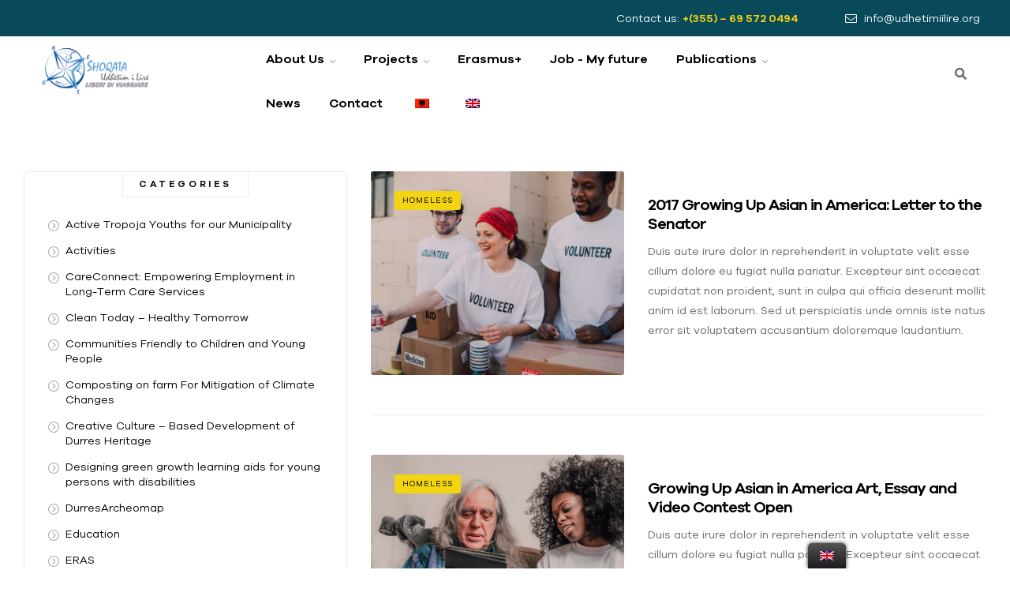

--- FILE ---
content_type: text/html; charset=UTF-8
request_url: https://udhetimiilire.org/en/category/homeless/
body_size: 18687
content:
<!doctype html>
<html lang="en-GB">
<head>
	<meta charset="UTF-8">
	<meta name="viewport" content="width=device-width, initial-scale=1.0, maximum-scale=1.0">
	<link rel="profile" href="//gmpg.org/xfn/11">
	<title>Homeless &#8211; Udhëtimi i Lirë</title>
<meta name='robots' content='max-image-preview:large' />
<script type="text/javascript">var baseurl = "https://udhetimiilire.org";var adminurl = "https://udhetimiilire.org/wp-admin/";</script><link rel="dns-prefetch" href="//fonts.googleapis.com">
<link rel="dns-prefetch" href="//s.w.org">
<link rel='dns-prefetch' href='//fonts.googleapis.com' />
<link rel='dns-prefetch' href='//s.w.org' />
<link rel="alternate" type="application/rss+xml" title="Udhëtimi i Lirë &raquo; Feed" href="https://udhetimiilire.org/en/feed/" />
<link rel="alternate" type="application/rss+xml" title="Udhëtimi i Lirë &raquo; Comments Feed" href="https://udhetimiilire.org/en/comments/feed/" />
<link rel="alternate" type="application/rss+xml" title="Udhëtimi i Lirë &raquo; Homeless Category Feed" href="https://udhetimiilire.org/en/category/homeless/feed/" />
		<script type="text/javascript">
			window._wpemojiSettings = {"baseUrl":"https:\/\/s.w.org\/images\/core\/emoji\/13.1.0\/72x72\/","ext":".png","svgUrl":"https:\/\/s.w.org\/images\/core\/emoji\/13.1.0\/svg\/","svgExt":".svg","source":{"concatemoji":"https:\/\/udhetimiilire.org\/wp-includes\/js\/wp-emoji-release.min.js?ver=5.8.12"}};
			!function(e,a,t){var n,r,o,i=a.createElement("canvas"),p=i.getContext&&i.getContext("2d");function s(e,t){var a=String.fromCharCode;p.clearRect(0,0,i.width,i.height),p.fillText(a.apply(this,e),0,0);e=i.toDataURL();return p.clearRect(0,0,i.width,i.height),p.fillText(a.apply(this,t),0,0),e===i.toDataURL()}function c(e){var t=a.createElement("script");t.src=e,t.defer=t.type="text/javascript",a.getElementsByTagName("head")[0].appendChild(t)}for(o=Array("flag","emoji"),t.supports={everything:!0,everythingExceptFlag:!0},r=0;r<o.length;r++)t.supports[o[r]]=function(e){if(!p||!p.fillText)return!1;switch(p.textBaseline="top",p.font="600 32px Arial",e){case"flag":return s([127987,65039,8205,9895,65039],[127987,65039,8203,9895,65039])?!1:!s([55356,56826,55356,56819],[55356,56826,8203,55356,56819])&&!s([55356,57332,56128,56423,56128,56418,56128,56421,56128,56430,56128,56423,56128,56447],[55356,57332,8203,56128,56423,8203,56128,56418,8203,56128,56421,8203,56128,56430,8203,56128,56423,8203,56128,56447]);case"emoji":return!s([10084,65039,8205,55357,56613],[10084,65039,8203,55357,56613])}return!1}(o[r]),t.supports.everything=t.supports.everything&&t.supports[o[r]],"flag"!==o[r]&&(t.supports.everythingExceptFlag=t.supports.everythingExceptFlag&&t.supports[o[r]]);t.supports.everythingExceptFlag=t.supports.everythingExceptFlag&&!t.supports.flag,t.DOMReady=!1,t.readyCallback=function(){t.DOMReady=!0},t.supports.everything||(n=function(){t.readyCallback()},a.addEventListener?(a.addEventListener("DOMContentLoaded",n,!1),e.addEventListener("load",n,!1)):(e.attachEvent("onload",n),a.attachEvent("onreadystatechange",function(){"complete"===a.readyState&&t.readyCallback()})),(n=t.source||{}).concatemoji?c(n.concatemoji):n.wpemoji&&n.twemoji&&(c(n.twemoji),c(n.wpemoji)))}(window,document,window._wpemojiSettings);
		</script>
		<style type="text/css">
img.wp-smiley,
img.emoji {
	display: inline !important;
	border: none !important;
	box-shadow: none !important;
	height: 1em !important;
	width: 1em !important;
	margin: 0 .07em !important;
	vertical-align: -0.1em !important;
	background: none !important;
	padding: 0 !important;
}
</style>
	<link rel='stylesheet' id='wp-block-library-css'  href='https://udhetimiilire.org/wp-includes/css/dist/block-library/style.min.css?ver=5.8.12' type='text/css' media='all' />
<style id='wp-block-library-theme-inline-css' type='text/css'>
#start-resizable-editor-section{display:none}.wp-block-audio figcaption{color:#555;font-size:13px;text-align:center}.is-dark-theme .wp-block-audio figcaption{color:hsla(0,0%,100%,.65)}.wp-block-code{font-family:Menlo,Consolas,monaco,monospace;color:#1e1e1e;padding:.8em 1em;border:1px solid #ddd;border-radius:4px}.wp-block-embed figcaption{color:#555;font-size:13px;text-align:center}.is-dark-theme .wp-block-embed figcaption{color:hsla(0,0%,100%,.65)}.blocks-gallery-caption{color:#555;font-size:13px;text-align:center}.is-dark-theme .blocks-gallery-caption{color:hsla(0,0%,100%,.65)}.wp-block-image figcaption{color:#555;font-size:13px;text-align:center}.is-dark-theme .wp-block-image figcaption{color:hsla(0,0%,100%,.65)}.wp-block-pullquote{border-top:4px solid;border-bottom:4px solid;margin-bottom:1.75em;color:currentColor}.wp-block-pullquote__citation,.wp-block-pullquote cite,.wp-block-pullquote footer{color:currentColor;text-transform:uppercase;font-size:.8125em;font-style:normal}.wp-block-quote{border-left:.25em solid;margin:0 0 1.75em;padding-left:1em}.wp-block-quote cite,.wp-block-quote footer{color:currentColor;font-size:.8125em;position:relative;font-style:normal}.wp-block-quote.has-text-align-right{border-left:none;border-right:.25em solid;padding-left:0;padding-right:1em}.wp-block-quote.has-text-align-center{border:none;padding-left:0}.wp-block-quote.is-large,.wp-block-quote.is-style-large{border:none}.wp-block-search .wp-block-search__label{font-weight:700}.wp-block-group.has-background{padding:1.25em 2.375em;margin-top:0;margin-bottom:0}.wp-block-separator{border:none;border-bottom:2px solid;margin-left:auto;margin-right:auto;opacity:.4}.wp-block-separator:not(.is-style-wide):not(.is-style-dots){width:100px}.wp-block-separator.has-background:not(.is-style-dots){border-bottom:none;height:1px}.wp-block-separator.has-background:not(.is-style-wide):not(.is-style-dots){height:2px}.wp-block-table thead{border-bottom:3px solid}.wp-block-table tfoot{border-top:3px solid}.wp-block-table td,.wp-block-table th{padding:.5em;border:1px solid;word-break:normal}.wp-block-table figcaption{color:#555;font-size:13px;text-align:center}.is-dark-theme .wp-block-table figcaption{color:hsla(0,0%,100%,.65)}.wp-block-video figcaption{color:#555;font-size:13px;text-align:center}.is-dark-theme .wp-block-video figcaption{color:hsla(0,0%,100%,.65)}.wp-block-template-part.has-background{padding:1.25em 2.375em;margin-top:0;margin-bottom:0}#end-resizable-editor-section{display:none}
</style>
<link rel='stylesheet' id='humani-gutenberg-blocks-css'  href='https://udhetimiilire.org/wp-content/themes/humani/assets/css/base/gutenberg-blocks.css?ver=1.0.2' type='text/css' media='all' />
<link rel='stylesheet' id='contact-form-7-css'  href='https://udhetimiilire.org/wp-content/plugins/contact-form-7/includes/css/styles.css?ver=5.4.2' type='text/css' media='all' />
<link rel='stylesheet' id='videogallery_css-css'  href='https://udhetimiilire.org/wp-content/plugins/contus-video-gallery/css/style.min.css?ver=5.8.12' type='text/css' media='all' />
<link rel='stylesheet' id='easingslider-css'  href='https://udhetimiilire.org/wp-content/plugins/easing-slider/assets/css/public.min.css?ver=3.0.8' type='text/css' media='all' />
<link rel='stylesheet' id='Total_Soft_Gallery_Video-css'  href='https://udhetimiilire.org/wp-content/plugins/gallery-videos/CSS/Total-Soft-Gallery-Video-Widget.css?ver=5.8.12' type='text/css' media='all' />
<link rel='stylesheet' id='fontawesome-css-css'  href='https://udhetimiilire.org/wp-content/plugins/gallery-videos/CSS/totalsoft.css?ver=5.8.12' type='text/css' media='all' />
<link rel='stylesheet' id='trp-floater-language-switcher-style-css'  href='https://udhetimiilire.org/wp-content/plugins/translatepress-multilingual/assets/css/trp-floater-language-switcher.css?ver=2.1.1' type='text/css' media='all' />
<link rel='stylesheet' id='trp-language-switcher-style-css'  href='https://udhetimiilire.org/wp-content/plugins/translatepress-multilingual/assets/css/trp-language-switcher.css?ver=2.1.1' type='text/css' media='all' />
<link rel='stylesheet' id='hfe-style-css'  href='https://udhetimiilire.org/wp-content/plugins/header-footer-elementor/assets/css/header-footer-elementor.css?ver=1.6.4' type='text/css' media='all' />
<link rel='stylesheet' id='elementor-icons-css'  href='https://udhetimiilire.org/wp-content/plugins/elementor/assets/lib/eicons/css/elementor-icons.min.css?ver=5.13.0' type='text/css' media='all' />
<link rel='stylesheet' id='elementor-frontend-legacy-css'  href='https://udhetimiilire.org/wp-content/plugins/elementor/assets/css/frontend-legacy.min.css?ver=3.4.7' type='text/css' media='all' />
<link rel='stylesheet' id='elementor-frontend-css'  href='https://udhetimiilire.org/wp-content/plugins/elementor/assets/css/frontend.min.css?ver=3.4.7' type='text/css' media='all' />
<style id='elementor-frontend-inline-css' type='text/css'>
@font-face{font-family:eicons;src:url(https://udhetimiilire.org/wp-content/plugins/elementor/assets/lib/eicons/fonts/eicons.eot?5.10.0);src:url(https://udhetimiilire.org/wp-content/plugins/elementor/assets/lib/eicons/fonts/eicons.eot?5.10.0#iefix) format("embedded-opentype"),url(https://udhetimiilire.org/wp-content/plugins/elementor/assets/lib/eicons/fonts/eicons.woff2?5.10.0) format("woff2"),url(https://udhetimiilire.org/wp-content/plugins/elementor/assets/lib/eicons/fonts/eicons.woff?5.10.0) format("woff"),url(https://udhetimiilire.org/wp-content/plugins/elementor/assets/lib/eicons/fonts/eicons.ttf?5.10.0) format("truetype"),url(https://udhetimiilire.org/wp-content/plugins/elementor/assets/lib/eicons/fonts/eicons.svg?5.10.0#eicon) format("svg");font-weight:400;font-style:normal}
.elementor-kit-5398{--e-global-color-primary:#f2d411;--e-global-color-primary_hover:#ddc10c;--e-global-color-secondary:#084a5a;--e-global-color-secondary_hover:#074251;--e-global-color-text:#666666;--e-global-color-accent:#000000;--e-global-color-lighter:#999999;--e-global-color-border:#ebebeb;--e-global-color-d7d0c12:#17144A;--e-global-color-edbd2f6:#F04E23;--e-global-color-43c093e:#1F438A;--e-global-color-9a0cd0d:#61A4D9;--e-global-typography-heading_1-font-family:"Humanii";--e-global-typography-heading_1-font-size:50px;--e-global-typography-heading_1-font-weight:600;--e-global-typography-heading_1-text-transform:none;--e-global-typography-heading_1-line-height:50px;--e-global-typography-heading_2-font-family:"Humanii";--e-global-typography-heading_2-font-size:14px;--e-global-typography-heading_2-font-weight:600;--e-global-typography-heading_2-text-transform:none;--e-global-typography-heading_2-line-height:20px;--e-global-typography-heading_3-font-family:"Humanii";--e-global-typography-heading_3-font-size:30px;--e-global-typography-heading_3-font-weight:600;--e-global-typography-heading_3-text-transform:none;--e-global-typography-heading_3-line-height:32px;--e-global-typography-heading_4-font-family:"Humanii";--e-global-typography-heading_4-font-size:16px;--e-global-typography-heading_4-font-weight:600;--e-global-typography-heading_4-text-transform:none;--e-global-typography-heading_4-line-height:20px;--e-global-typography-988c1f0-font-family:"Montserrat";}.elementor-kit-5398 button,.elementor-kit-5398 input[type="button"],.elementor-kit-5398 input[type="submit"],.elementor-kit-5398 .elementor-button{font-family:"Humanii", Sans-serif;font-size:12px;font-weight:600;text-transform:uppercase;line-height:16px;color:var( --e-global-color-accent );background-color:var( --e-global-color-primary );border-radius:50px 50px 50px 50px;padding:16px 30px 16px 30px;}.elementor-kit-5398 button:hover,.elementor-kit-5398 button:focus,.elementor-kit-5398 input[type="button"]:hover,.elementor-kit-5398 input[type="button"]:focus,.elementor-kit-5398 input[type="submit"]:hover,.elementor-kit-5398 input[type="submit"]:focus,.elementor-kit-5398 .elementor-button:hover,.elementor-kit-5398 .elementor-button:focus{background-color:var( --e-global-color-primary_hover );}.elementor-section.elementor-section-boxed > .elementor-container{max-width:1290px;}.elementor-widget:not(:last-child){margin-bottom:0px;}{}h1.entry-title{display:var(--page-title-display);}@media(max-width:1024px){.elementor-kit-5398{--e-global-typography-heading_1-font-size:42px;--e-global-typography-heading_1-line-height:42px;}.elementor-section.elementor-section-boxed > .elementor-container{max-width:1024px;}}@media(max-width:767px){.elementor-kit-5398{--e-global-typography-heading_1-font-size:34px;--e-global-typography-heading_1-line-height:34px;}.elementor-section.elementor-section-boxed > .elementor-container{max-width:767px;}}
.elementor-widget-heading .elementor-heading-title{color:var( --e-global-color-primary );}.elementor-widget-image .widget-image-caption{color:var( --e-global-color-text );}.elementor-widget-text-editor{color:var( --e-global-color-text );}.elementor-widget-text-editor.elementor-drop-cap-view-stacked .elementor-drop-cap{background-color:var( --e-global-color-primary );}.elementor-widget-text-editor.elementor-drop-cap-view-framed .elementor-drop-cap, .elementor-widget-text-editor.elementor-drop-cap-view-default .elementor-drop-cap{color:var( --e-global-color-primary );border-color:var( --e-global-color-primary );}.elementor-widget-divider{--divider-color:var( --e-global-color-secondary );}.elementor-widget-divider .elementor-divider__text{color:var( --e-global-color-secondary );}.elementor-widget-divider.elementor-view-stacked .elementor-icon{background-color:var( --e-global-color-secondary );}.elementor-widget-divider.elementor-view-framed .elementor-icon, .elementor-widget-divider.elementor-view-default .elementor-icon{color:var( --e-global-color-secondary );border-color:var( --e-global-color-secondary );}.elementor-widget-divider.elementor-view-framed .elementor-icon, .elementor-widget-divider.elementor-view-default .elementor-icon svg{fill:var( --e-global-color-secondary );}.elementor-widget-image-box .elementor-image-box-title{color:var( --e-global-color-primary );}.elementor-widget-image-box .elementor-image-box-description{color:var( --e-global-color-text );}.elementor-widget-icon.elementor-view-stacked .elementor-icon{background-color:var( --e-global-color-primary );}.elementor-widget-icon.elementor-view-framed .elementor-icon, .elementor-widget-icon.elementor-view-default .elementor-icon{color:var( --e-global-color-primary );border-color:var( --e-global-color-primary );}.elementor-widget-icon.elementor-view-framed .elementor-icon, .elementor-widget-icon.elementor-view-default .elementor-icon svg{fill:var( --e-global-color-primary );}.elementor-widget-icon-box.elementor-view-stacked .elementor-icon{background-color:var( --e-global-color-primary );}.elementor-widget-icon-box.elementor-view-framed .elementor-icon, .elementor-widget-icon-box.elementor-view-default .elementor-icon{fill:var( --e-global-color-primary );color:var( --e-global-color-primary );border-color:var( --e-global-color-primary );}.elementor-widget-icon-box .elementor-icon-box-title{color:var( --e-global-color-primary );}.elementor-widget-icon-box .elementor-icon-box-description{color:var( --e-global-color-text );}.elementor-widget-star-rating .elementor-star-rating__title{color:var( --e-global-color-text );}.elementor-widget-icon-list .elementor-icon-list-item:not(:last-child):after{border-color:var( --e-global-color-text );}.elementor-widget-icon-list .elementor-icon-list-icon i{color:var( --e-global-color-primary );}.elementor-widget-icon-list .elementor-icon-list-icon svg{fill:var( --e-global-color-primary );}.elementor-widget-icon-list .elementor-icon-list-items .elementor-icon-list-item .elementor-icon-list-text{color:var( --e-global-color-secondary );}.elementor-widget-counter .elementor-counter-number-wrapper{color:var( --e-global-color-primary );}.elementor-widget-counter .elementor-counter-title{color:var( --e-global-color-secondary );}.elementor-widget-progress .elementor-progress-wrapper .elementor-progress-bar{background-color:var( --e-global-color-primary );}.elementor-widget-progress .elementor-title{color:var( --e-global-color-primary );}.elementor-widget-testimonial .elementor-testimonial-content{color:var( --e-global-color-text );}.elementor-widget-testimonial .elementor-testimonial-name{color:var( --e-global-color-primary );}.elementor-widget-testimonial .elementor-testimonial-job{color:var( --e-global-color-secondary );}.elementor-widget-tabs .elementor-tab-title, .elementor-widget-tabs .elementor-tab-title a{color:var( --e-global-color-primary );}.elementor-widget-tabs .elementor-tab-title.elementor-active,
					 .elementor-widget-tabs .elementor-tab-title.elementor-active a{color:var( --e-global-color-accent );}.elementor-widget-tabs .elementor-tab-content{color:var( --e-global-color-text );}.elementor-widget-accordion .elementor-accordion-icon, .elementor-widget-accordion .elementor-accordion-title{color:var( --e-global-color-primary );}.elementor-widget-accordion .elementor-accordion-icon svg{fill:var( --e-global-color-primary );}.elementor-widget-accordion .elementor-active .elementor-accordion-icon, .elementor-widget-accordion .elementor-active .elementor-accordion-title{color:var( --e-global-color-accent );}.elementor-widget-accordion .elementor-active .elementor-accordion-icon svg{fill:var( --e-global-color-accent );}.elementor-widget-accordion .elementor-tab-content{color:var( --e-global-color-text );}.elementor-widget-toggle .elementor-toggle-title, .elementor-widget-toggle .elementor-toggle-icon{color:var( --e-global-color-primary );}.elementor-widget-toggle .elementor-toggle-icon svg{fill:var( --e-global-color-primary );}.elementor-widget-toggle .elementor-tab-title.elementor-active a, .elementor-widget-toggle .elementor-tab-title.elementor-active .elementor-toggle-icon{color:var( --e-global-color-accent );}.elementor-widget-toggle .elementor-tab-content{color:var( --e-global-color-text );}.elementor-widget-retina .hfe-retina-image-container .hfe-retina-img{border-color:var( --e-global-color-primary );}.elementor-widget-retina .widget-image-caption{color:var( --e-global-color-text );}.elementor-widget-copyright .hfe-copyright-wrapper a, .elementor-widget-copyright .hfe-copyright-wrapper{color:var( --e-global-color-text );}.elementor-widget-navigation-menu .menu-item a.hfe-menu-item, .elementor-widget-navigation-menu .sub-menu a.hfe-sub-menu-item{color:var( --e-global-color-text );}.elementor-widget-navigation-menu .menu-item a.hfe-menu-item:hover,
								.elementor-widget-navigation-menu .sub-menu a.hfe-sub-menu-item:hover,
								.elementor-widget-navigation-menu .menu-item.current-menu-item a.hfe-menu-item,
								.elementor-widget-navigation-menu .menu-item a.hfe-menu-item.highlighted,
								.elementor-widget-navigation-menu .menu-item a.hfe-menu-item:focus{color:var( --e-global-color-accent );}.elementor-widget-navigation-menu .hfe-nav-menu-layout:not(.hfe-pointer__framed) .menu-item.parent a.hfe-menu-item:before,
								.elementor-widget-navigation-menu .hfe-nav-menu-layout:not(.hfe-pointer__framed) .menu-item.parent a.hfe-menu-item:after{background-color:var( --e-global-color-accent );}.elementor-widget-navigation-menu .hfe-nav-menu-layout:not(.hfe-pointer__framed) .menu-item.parent .sub-menu .hfe-has-submenu-container a:after{background-color:var( --e-global-color-accent );}.elementor-widget-navigation-menu .hfe-pointer__framed .menu-item.parent a.hfe-menu-item:before,
								.elementor-widget-navigation-menu .hfe-pointer__framed .menu-item.parent a.hfe-menu-item:after{border-color:var( --e-global-color-accent );}.elementor-widget-navigation-menu .menu-item a.hfe-menu-item.elementor-button{background-color:var( --e-global-color-accent );}.elementor-widget-navigation-menu .menu-item a.hfe-menu-item.elementor-button:hover{background-color:var( --e-global-color-accent );}.elementor-widget-page-title .elementor-heading-title, .elementor-widget-page-title .hfe-page-title a{color:var( --e-global-color-primary );}.elementor-widget-page-title .hfe-page-title-icon i{color:var( --e-global-color-primary );}.elementor-widget-page-title .hfe-page-title-icon svg{fill:var( --e-global-color-primary );}.elementor-widget-hfe-site-title .hfe-heading-text{color:var( --e-global-color-primary );}.elementor-widget-hfe-site-title .hfe-icon i{color:var( --e-global-color-primary );}.elementor-widget-hfe-site-title .hfe-icon svg{fill:var( --e-global-color-primary );}.elementor-widget-hfe-site-tagline .hfe-site-tagline{color:var( --e-global-color-secondary );}.elementor-widget-hfe-site-tagline .hfe-icon i{color:var( --e-global-color-primary );}.elementor-widget-hfe-site-tagline .hfe-icon svg{fill:var( --e-global-color-primary );}.elementor-widget-site-logo .hfe-site-logo-container .hfe-site-logo-img{border-color:var( --e-global-color-primary );}.elementor-widget-site-logo .widget-image-caption{color:var( --e-global-color-text );}.elementor-widget-hfe-search-button .hfe-search-form__input{color:var( --e-global-color-text );}.elementor-widget-hfe-search-button .hfe-search-form__input::placeholder{color:var( --e-global-color-text );}.elementor-widget-hfe-search-button .hfe-search-form__container, .elementor-widget-hfe-search-button .hfe-search-icon-toggle .hfe-search-form__input,.elementor-widget-hfe-search-button .hfe-input-focus .hfe-search-icon-toggle .hfe-search-form__input{border-color:var( --e-global-color-primary );}.elementor-widget-hfe-search-button .hfe-search-form__input:focus::placeholder{color:var( --e-global-color-text );}.elementor-widget-hfe-search-button .hfe-search-form__container button#clear-with-button,
					.elementor-widget-hfe-search-button .hfe-search-form__container button#clear,
					.elementor-widget-hfe-search-button .hfe-search-icon-toggle button#clear{color:var( --e-global-color-text );}.elementor-widget-humani-tabs .elementor-tab-content{color:var( --e-global-color-text );}
.elementor-19422 .elementor-element.elementor-element-da8591d > .elementor-container{min-height:46px;}.elementor-19422 .elementor-element.elementor-element-da8591d:not(.elementor-motion-effects-element-type-background), .elementor-19422 .elementor-element.elementor-element-da8591d > .elementor-motion-effects-container > .elementor-motion-effects-layer{background-color:var( --e-global-color-secondary );}.elementor-19422 .elementor-element.elementor-element-da8591d{transition:background 0.3s, border 0.3s, border-radius 0.3s, box-shadow 0.3s;padding:0px 30px 0px 30px;}.elementor-19422 .elementor-element.elementor-element-da8591d > .elementor-background-overlay{transition:background 0.3s, border-radius 0.3s, opacity 0.3s;}.elementor-bc-flex-widget .elementor-19422 .elementor-element.elementor-element-0ad88fe.elementor-column .elementor-column-wrap{align-items:center;}.elementor-19422 .elementor-element.elementor-element-0ad88fe.elementor-column.elementor-element[data-element_type="column"] > .elementor-column-wrap.elementor-element-populated > .elementor-widget-wrap{align-content:center;align-items:center;}.elementor-19422 .elementor-element.elementor-element-0ad88fe.elementor-column > .elementor-column-wrap > .elementor-widget-wrap{justify-content:center;}.elementor-19422 .elementor-element.elementor-element-0ad88fe > .elementor-element-populated{margin:0px 0px 0px 743px;}.elementor-19422 .elementor-element.elementor-element-407a1f9{color:#FFFFFF;width:auto;max-width:auto;}.elementor-19422 .elementor-element.elementor-element-407a1f9.elementor-widget-text-editor a:not(:hover){color:var( --e-global-color-primary );}.elementor-19422 .elementor-element.elementor-element-407a1f9 > .elementor-widget-container{margin:0px 30px 0px 0px;}.elementor-19422 .elementor-element.elementor-element-ac3512b .elementor-icon-list-icon i{color:#FFFFFF;}.elementor-19422 .elementor-element.elementor-element-ac3512b .elementor-icon-list-icon svg{fill:#FFFFFF;}.elementor-19422 .elementor-element.elementor-element-ac3512b .elementor-icon-list-item:hover .elementor-icon-list-icon i{color:var( --e-global-color-primary );}.elementor-19422 .elementor-element.elementor-element-ac3512b .elementor-icon-list-item:hover .elementor-icon-list-icon svg{fill:var( --e-global-color-primary );}.elementor-19422 .elementor-element.elementor-element-ac3512b{--e-icon-list-icon-size:15px;width:auto;max-width:auto;}.elementor-19422 .elementor-element.elementor-element-ac3512b .elementor-icon-list-icon{line-height:16px;transform:rotate(0deg);}.elementor-19422 .elementor-element.elementor-element-ac3512b .elementor-icon-list-items .elementor-icon-list-item .elementor-icon-list-text{color:#FFFFFF;}.elementor-19422 .elementor-element.elementor-element-ac3512b .elementor-icon-list-items .elementor-icon-list-item:hover .elementor-icon-list-text{color:var( --e-global-color-primary );}.elementor-19422 .elementor-element.elementor-element-ac3512b .elementor-icon-list-text{padding-left:5px;}.elementor-19422 .elementor-element.elementor-element-ac3512b .elementor-icon-list-item > .elementor-icon-list-text, .elementor-19422 .elementor-element.elementor-element-ac3512b .elementor-icon-list-item > a{line-height:16px;}.elementor-19422 .elementor-element.elementor-element-0019b96 > .elementor-container{min-height:90px;}.elementor-19422 .elementor-element.elementor-element-0019b96{padding:0px 30px 0px 30px;}.elementor-19422 .elementor-element.elementor-element-bc47e4b > .elementor-column-wrap > .elementor-widget-wrap > .elementor-widget:not(.elementor-widget__width-auto):not(.elementor-widget__width-initial):not(:last-child):not(.elementor-absolute){margin-bottom:0px;}.elementor-19422 .elementor-element.elementor-element-6f2e41a .menu-mobile-nav-button:not(:hover){background-color:#084A5A00;}.elementor-19422 .elementor-element.elementor-element-6f2e41a .menu-mobile-nav-button:hover{background-color:#07425100;}.elementor-19422 .elementor-element.elementor-element-6f2e41a{width:auto;max-width:auto;}.elementor-19422 .elementor-element.elementor-element-1ba4639 .hfe-site-logo-container, .elementor-19422 .elementor-element.elementor-element-1ba4639 .hfe-caption-width figcaption{text-align:left;}.elementor-19422 .elementor-element.elementor-element-1ba4639 .hfe-site-logo .hfe-site-logo-container img{width:176px;}.elementor-19422 .elementor-element.elementor-element-1ba4639 .hfe-site-logo-container .hfe-site-logo-img{border-style:none;}.elementor-19422 .elementor-element.elementor-element-1ba4639 .widget-image-caption{margin-top:0px;margin-bottom:0px;}.elementor-19422 .elementor-element.elementor-element-1ba4639{width:auto;max-width:auto;}.elementor-19422 .elementor-element.elementor-element-4f7fa47 > .elementor-column-wrap > .elementor-widget-wrap > .elementor-widget:not(.elementor-widget__width-auto):not(.elementor-widget__width-initial):not(:last-child):not(.elementor-absolute){margin-bottom:0px;}.elementor-bc-flex-widget .elementor-19422 .elementor-element.elementor-element-24c3605.elementor-column .elementor-column-wrap{align-items:center;}.elementor-19422 .elementor-element.elementor-element-24c3605.elementor-column.elementor-element[data-element_type="column"] > .elementor-column-wrap.elementor-element-populated > .elementor-widget-wrap{align-content:center;align-items:center;}.elementor-19422 .elementor-element.elementor-element-24c3605.elementor-column > .elementor-column-wrap > .elementor-widget-wrap{justify-content:flex-end;}.elementor-19422 .elementor-element.elementor-element-24c3605 > .elementor-column-wrap > .elementor-widget-wrap > .elementor-widget:not(.elementor-widget__width-auto):not(.elementor-widget__width-initial):not(:last-child):not(.elementor-absolute){margin-bottom:0px;}.elementor-19422 .elementor-element.elementor-element-6d1bda1 .menu-mobile-nav-button:not(:hover){background-color:var( --e-global-color-secondary );}.elementor-19422 .elementor-element.elementor-element-6d1bda1 .menu-mobile-nav-button:hover{background-color:var( --e-global-color-secondary_hover );}.elementor-19422 .elementor-element.elementor-element-6d1bda1{width:auto;max-width:auto;}.elementor-19422 .elementor-element.elementor-element-1fb142a .hfe-site-logo-container, .elementor-19422 .elementor-element.elementor-element-1fb142a .hfe-caption-width figcaption{text-align:left;}.elementor-19422 .elementor-element.elementor-element-1fb142a .hfe-site-logo .hfe-site-logo-container img{width:176px;}.elementor-19422 .elementor-element.elementor-element-1fb142a .hfe-site-logo-container .hfe-site-logo-img{border-style:none;}.elementor-19422 .elementor-element.elementor-element-1fb142a .widget-image-caption{margin-top:0px;margin-bottom:0px;}.elementor-19422 .elementor-element.elementor-element-1fb142a{width:auto;max-width:auto;}.elementor-19422 .elementor-element.elementor-element-058023c .hfe-input-focus .hfe-search-icon-toggle input[type=search]{width:250px;}.elementor-19422 .elementor-element.elementor-element-058023c .hfe-input-focus .hfe-search-form__input:focus{background-color:#ededed;}.elementor-19422 .elementor-element.elementor-element-058023c .hfe-input-focus .hfe-search-icon-toggle .hfe-search-form__input{border-style:none;border-radius:3px;}.elementor-19422 .elementor-element.elementor-element-058023c .hfe-search-icon-toggle input[type=search]{padding:0 calc( 15px / 2);}.elementor-19422 .elementor-element.elementor-element-058023c .hfe-search-icon-toggle i.fa-search:before{font-size:15px;}.elementor-19422 .elementor-element.elementor-element-058023c .hfe-search-icon-toggle i.fa-search, .elementor-19422 .elementor-element.elementor-element-058023c .hfe-search-icon-toggle{width:15px;}.elementor-19422 .elementor-element.elementor-element-058023c > .elementor-widget-container{margin:15px 14px 10px 5px;padding:6px 1px 6px 2px;}@media(max-width:1024px){.elementor-19422 .elementor-element.elementor-element-6f2e41a > .elementor-widget-container{margin:0px 75px 0px 0px;}.elementor-19422 .elementor-element.elementor-element-6f2e41a{width:auto;max-width:auto;}.elementor-19422 .elementor-element.elementor-element-24c3605.elementor-column > .elementor-column-wrap > .elementor-widget-wrap{justify-content:space-between;}.elementor-19422 .elementor-element.elementor-element-6d1bda1 > .elementor-widget-container{margin:0px 75px 0px 0px;}.elementor-19422 .elementor-element.elementor-element-6d1bda1{width:auto;max-width:auto;}}@media(max-width:767px){.elementor-19422 .elementor-element.elementor-element-da8591d{padding:0px 15px 0px 15px;}.elementor-19422 .elementor-element.elementor-element-0019b96{padding:0px 15px 0px 15px;}.elementor-19422 .elementor-element.elementor-element-bc47e4b{width:65%;}.elementor-bc-flex-widget .elementor-19422 .elementor-element.elementor-element-bc47e4b.elementor-column .elementor-column-wrap{align-items:center;}.elementor-19422 .elementor-element.elementor-element-bc47e4b.elementor-column.elementor-element[data-element_type="column"] > .elementor-column-wrap.elementor-element-populated > .elementor-widget-wrap{align-content:center;align-items:center;}.elementor-19422 .elementor-element.elementor-element-6f2e41a .menu-mobile-nav-button{border-radius:0px 0px 0px 0px;padding:0px 0px 0px 0px;}.elementor-19422 .elementor-element.elementor-element-6f2e41a > .elementor-widget-container{margin:0px 10px 0px 0px;}.elementor-19422 .elementor-element.elementor-element-1ba4639 .hfe-site-logo .hfe-site-logo-container img{width:150px;}.elementor-19422 .elementor-element.elementor-element-24c3605{width:35%;}.elementor-19422 .elementor-element.elementor-element-24c3605.elementor-column > .elementor-column-wrap > .elementor-widget-wrap{justify-content:flex-end;}.elementor-19422 .elementor-element.elementor-element-6d1bda1 > .elementor-widget-container{margin:0px 0px 0px 0px;}.elementor-19422 .elementor-element.elementor-element-058023c > .elementor-widget-container{margin:0px 0px 0px 0px;padding:0px 0px 0px 0px;}}@media(min-width:768px){.elementor-19422 .elementor-element.elementor-element-bc47e4b{width:25%;}.elementor-19422 .elementor-element.elementor-element-4f7fa47{width:55%;}.elementor-19422 .elementor-element.elementor-element-24c3605{width:20%;}}@media(max-width:1024px) and (min-width:768px){.elementor-19422 .elementor-element.elementor-element-0ad88fe{width:70%;}.elementor-19422 .elementor-element.elementor-element-bc47e4b{width:100%;}.elementor-19422 .elementor-element.elementor-element-4f7fa47{width:100%;}.elementor-19422 .elementor-element.elementor-element-24c3605{width:100%;}}
.elementor-7865 .elementor-element.elementor-element-196c97d > .elementor-container > .elementor-row > .elementor-column > .elementor-column-wrap > .elementor-widget-wrap{align-content:center;align-items:center;}.elementor-7865 .elementor-element.elementor-element-196c97d:not(.elementor-motion-effects-element-type-background), .elementor-7865 .elementor-element.elementor-element-196c97d > .elementor-motion-effects-container > .elementor-motion-effects-layer{background-color:#2D2D2D;}.elementor-7865 .elementor-element.elementor-element-196c97d{border-style:solid;border-width:0px 0px 1px 0px;border-color:#424242;transition:background 0.3s, border 0.3s, border-radius 0.3s, box-shadow 0.3s;padding:85px 30px 75px 30px;}.elementor-7865 .elementor-element.elementor-element-196c97d > .elementor-background-overlay{transition:background 0.3s, border-radius 0.3s, opacity 0.3s;}.elementor-7865 .elementor-element.elementor-element-df91468 > .elementor-element-populated{margin:0px 15px 0px 15px;padding:0px 55px 0px 0px;}.elementor-7865 .elementor-element.elementor-element-8f8e776 > .elementor-element-populated{margin:62px 10px -18px 14px;padding:0px 0px 0px 0px;}.elementor-7865 .elementor-element.elementor-element-e16440d .elementor-icon-list-items:not(.elementor-inline-items) .elementor-icon-list-item:not(:last-child){padding-bottom:calc(0px/2);}.elementor-7865 .elementor-element.elementor-element-e16440d .elementor-icon-list-items:not(.elementor-inline-items) .elementor-icon-list-item:not(:first-child){margin-top:calc(0px/2);}.elementor-7865 .elementor-element.elementor-element-e16440d .elementor-icon-list-items.elementor-inline-items .elementor-icon-list-item{margin-right:calc(0px/2);margin-left:calc(0px/2);}.elementor-7865 .elementor-element.elementor-element-e16440d .elementor-icon-list-items.elementor-inline-items{margin-right:calc(-0px/2);margin-left:calc(-0px/2);}body.rtl .elementor-7865 .elementor-element.elementor-element-e16440d .elementor-icon-list-items.elementor-inline-items .elementor-icon-list-item:after{left:calc(-0px/2);}body:not(.rtl) .elementor-7865 .elementor-element.elementor-element-e16440d .elementor-icon-list-items.elementor-inline-items .elementor-icon-list-item:after{right:calc(-0px/2);}.elementor-7865 .elementor-element.elementor-element-e16440d{--e-icon-list-icon-size:14px;}.elementor-7865 .elementor-element.elementor-element-e16440d .elementor-icon-list-icon{transform:rotate(0deg);}.elementor-7865 .elementor-element.elementor-element-e16440d .elementor-icon-list-items .elementor-icon-list-item .elementor-icon-list-text{color:#FFFFFF;}.elementor-7865 .elementor-element.elementor-element-e16440d .elementor-icon-list-items .elementor-icon-list-item:hover .elementor-icon-list-text{color:var( --e-global-color-primary_hover );}.elementor-7865 .elementor-element.elementor-element-e16440d .elementor-icon-list-item > .elementor-icon-list-text, .elementor-7865 .elementor-element.elementor-element-e16440d .elementor-icon-list-item > a{font-size:16px;line-height:30px;}.elementor-7865 .elementor-element.elementor-element-e16440d > .elementor-widget-container{margin:-35px -35px -35px -35px;}.elementor-7865 .elementor-element.elementor-element-535746b > .elementor-element-populated{margin:25px 15px 0px 14px;padding:0px 80px 0px 85px;}.elementor-7865 .elementor-element.elementor-element-a22e830 .elementor-heading-title{color:var( --e-global-color-lighter );font-family:var( --e-global-typography-heading_4-font-family ), Sans-serif;font-size:var( --e-global-typography-heading_4-font-size );font-weight:var( --e-global-typography-heading_4-font-weight );text-transform:var( --e-global-typography-heading_4-text-transform );line-height:var( --e-global-typography-heading_4-line-height );}.elementor-7865 .elementor-element.elementor-element-a22e830 > .elementor-widget-container{margin:6px 27px 24px -4px;}.elementor-7865 .elementor-element.elementor-element-34655aa{--grid-template-columns:repeat(5, auto);--icon-size:15px;--grid-column-gap:10px;--grid-row-gap:0px;}.elementor-7865 .elementor-element.elementor-element-34655aa .elementor-widget-container{text-align:left;}.elementor-7865 .elementor-element.elementor-element-34655aa .elementor-social-icon{background-color:var( --e-global-color-accent );--icon-padding:1.2em;}.elementor-7865 .elementor-element.elementor-element-34655aa .elementor-social-icon:hover{background-color:var( --e-global-color-primary );}.elementor-7865 .elementor-element.elementor-element-34655aa > .elementor-widget-container{margin:-10px -10px -10px -10px;padding:-12px -12px -12px -12px;border-radius:0px 0px 0px 0px;}.elementor-7865 .elementor-element.elementor-element-16f0b11:not(.elementor-motion-effects-element-type-background), .elementor-7865 .elementor-element.elementor-element-16f0b11 > .elementor-motion-effects-container > .elementor-motion-effects-layer{background-color:#2D2D2D;}.elementor-7865 .elementor-element.elementor-element-16f0b11{border-style:solid;border-width:0px 0px 5px 0px;border-color:var( --e-global-color-primary );transition:background 0.3s, border 0.3s, border-radius 0.3s, box-shadow 0.3s;padding:40px 30px 25px 30px;}.elementor-7865 .elementor-element.elementor-element-16f0b11 > .elementor-background-overlay{transition:background 0.3s, border-radius 0.3s, opacity 0.3s;}.elementor-7865 .elementor-element.elementor-element-8b05232 > .elementor-element-populated{margin:0px 15px 0px 0px;}.elementor-7865 .elementor-element.elementor-element-8f20562{color:var( --e-global-color-lighter );font-size:14px;line-height:24px;}@media(max-width:1024px){.elementor-7865 .elementor-element.elementor-element-df91468 > .elementor-element-populated{margin:0px 15px 0px 0px;padding:0px 0px 0px 0px;}.elementor-7865 .elementor-element.elementor-element-8f8e776 > .elementor-element-populated{margin:40px 0px 0px 15px;}.elementor-7865 .elementor-element.elementor-element-535746b > .elementor-element-populated{margin:0px 0px 0px 15px;padding:0px 0px 0px 0px;}.elementor-7865 .elementor-element.elementor-element-a22e830{text-align:center;}.elementor-7865 .elementor-element.elementor-element-a22e830 .elementor-heading-title{font-size:var( --e-global-typography-heading_4-font-size );line-height:var( --e-global-typography-heading_4-line-height );}.elementor-7865 .elementor-element.elementor-element-34655aa .elementor-widget-container{text-align:center;}}@media(min-width:768px){.elementor-7865 .elementor-element.elementor-element-df91468{width:18.943%;}.elementor-7865 .elementor-element.elementor-element-8f8e776{width:33.134%;}.elementor-7865 .elementor-element.elementor-element-535746b{width:47.563%;}}@media(max-width:1024px) and (min-width:768px){.elementor-7865 .elementor-element.elementor-element-df91468{width:50%;}.elementor-7865 .elementor-element.elementor-element-8f8e776{width:50%;}.elementor-7865 .elementor-element.elementor-element-535746b{width:50%;}.elementor-7865 .elementor-element.elementor-element-8b05232{width:47%;}}@media(max-width:767px){.elementor-7865 .elementor-element.elementor-element-196c97d{padding:60px 20px 50px 20px;}.elementor-7865 .elementor-element.elementor-element-df91468 > .elementor-element-populated{margin:0px 0px 0px 0px;padding:0px 0px 0px 0px;}.elementor-7865 .elementor-element.elementor-element-8f8e776 > .elementor-element-populated{margin:40px 0px 0px 0px;}.elementor-7865 .elementor-element.elementor-element-e16440d > .elementor-widget-container{margin:0px 0px 0px 0px;}.elementor-7865 .elementor-element.elementor-element-535746b > .elementor-element-populated{margin:40px 0px 0px 0px;padding:0px 0px 0px 0px;}.elementor-7865 .elementor-element.elementor-element-a22e830{text-align:left;}.elementor-7865 .elementor-element.elementor-element-a22e830 .elementor-heading-title{font-size:var( --e-global-typography-heading_4-font-size );line-height:var( --e-global-typography-heading_4-line-height );}.elementor-7865 .elementor-element.elementor-element-a22e830 > .elementor-widget-container{margin:0px 0px 20px 0px;}.elementor-7865 .elementor-element.elementor-element-34655aa .elementor-widget-container{text-align:left;}.elementor-7865 .elementor-element.elementor-element-16f0b11{padding:30px 15px 30px 15px;}.elementor-7865 .elementor-element.elementor-element-8b05232 > .elementor-element-populated{margin:0px 0px 0px 0px;}.elementor-7865 .elementor-element.elementor-element-8f20562{text-align:center;}.elementor-7865 .elementor-element.elementor-element-8f20562 > .elementor-widget-container{margin:0px 0px 10px 0px;}}/* Start custom CSS for column, class: .elementor-element-df91468 */@media(max-width:1024px){.elementor-7865 .elementor-element.elementor-element-df91468{order:-1;}}/* End custom CSS */
/* Start custom CSS for column, class: .elementor-element-535746b */@media(max-width:1024px){.elementor-7865 .elementor-element.elementor-element-535746b{order:-1;}}/* End custom CSS */
</style>
<link rel='stylesheet' id='font-awesome-5-all-css'  href='https://udhetimiilire.org/wp-content/plugins/elementor/assets/lib/font-awesome/css/all.min.css?ver=3.4.7' type='text/css' media='all' />
<link rel='stylesheet' id='font-awesome-4-shim-css'  href='https://udhetimiilire.org/wp-content/plugins/elementor/assets/lib/font-awesome/css/v4-shims.min.css?ver=3.4.7' type='text/css' media='all' />
<link rel='stylesheet' id='hfe-widgets-style-css'  href='https://udhetimiilire.org/wp-content/plugins/header-footer-elementor/inc/widgets-css/frontend.css?ver=1.6.4' type='text/css' media='all' />
<link rel='stylesheet' id='humani-style-css'  href='https://udhetimiilire.org/wp-content/themes/humani/style.css?ver=1.0.2' type='text/css' media='all' />
<style id='humani-style-inline-css' type='text/css'>
body{--primary:#f2d411;--primary_hover:#ddc10c;--secondary:#084a5a;--secondary_hover:#074251;--text:#666666;--accent:#000000;--lighter:#999999;--border:#ebebeb;}
</style>
<link rel='stylesheet' id='humani-fonts-css'  href='//fonts.googleapis.com/css?family=Josefin+Sans:400,400i,600,700&#038;subset=latin%2Clatin-ext&#038;display=swap' type='text/css' media='all' />
<link rel='stylesheet' id='humani-elementor-css'  href='https://udhetimiilire.org/wp-content/themes/humani/assets/css/base/elementor.css?ver=1.0.2' type='text/css' media='all' />
<link rel='stylesheet' id='humani-child-style-css'  href='https://udhetimiilire.org/wp-content/themes/humani-child/style.css?ver=1.0.2' type='text/css' media='all' />
<link rel='stylesheet' id='tmm-css'  href='https://udhetimiilire.org/wp-content/plugins/team-members/inc/css/tmm_style.css?ver=5.8.12' type='text/css' media='all' />
<link rel='stylesheet' id='google-fonts-1-css'  href='https://fonts.googleapis.com/css?family=Montserrat%3A100%2C100italic%2C200%2C200italic%2C300%2C300italic%2C400%2C400italic%2C500%2C500italic%2C600%2C600italic%2C700%2C700italic%2C800%2C800italic%2C900%2C900italic&#038;display=auto&#038;ver=5.8.12' type='text/css' media='all' />
<link rel='stylesheet' id='elementor-icons-shared-0-css'  href='https://udhetimiilire.org/wp-content/plugins/elementor/assets/lib/font-awesome/css/fontawesome.min.css?ver=5.15.3' type='text/css' media='all' />
<link rel='stylesheet' id='elementor-icons-fa-brands-css'  href='https://udhetimiilire.org/wp-content/plugins/elementor/assets/lib/font-awesome/css/brands.min.css?ver=5.15.3' type='text/css' media='all' />
<script type='text/javascript' src='https://udhetimiilire.org/wp-includes/js/jquery/jquery.min.js?ver=3.6.0' id='jquery-core-js'></script>
<script type='text/javascript' src='https://udhetimiilire.org/wp-includes/js/jquery/jquery-migrate.min.js?ver=3.3.2' id='jquery-migrate-js'></script>
<script type='text/javascript' src='https://udhetimiilire.org/wp-content/plugins/contus-video-gallery/js/script.min.js?ver=5.8.12' id='videogallery_js-js'></script>
<script type='text/javascript' src='https://udhetimiilire.org/wp-content/plugins/easing-slider/assets/js/public.min.js?ver=3.0.8' id='easingslider-js'></script>
<script type='text/javascript' src='https://udhetimiilire.org/wp-includes/js/jquery/ui/core.min.js?ver=1.12.1' id='jquery-ui-core-js'></script>
<script type='text/javascript' src='https://udhetimiilire.org/wp-content/plugins/gallery-videos/JS/modernizr.custom.js?ver=5.8.12' id='cwp-main-js'></script>
<script type='text/javascript' id='Total_Soft_Gallery_Video-js-extra'>
/* <![CDATA[ */
var object = {"ajaxurl":"https:\/\/udhetimiilire.org\/wp-admin\/admin-ajax.php"};
/* ]]> */
</script>
<script type='text/javascript' src='https://udhetimiilire.org/wp-content/plugins/gallery-videos/JS/Total-Soft-Gallery-Video-Widget.js?ver=5.8.12' id='Total_Soft_Gallery_Video-js'></script>
<script type='text/javascript' id='pirate-forms-custom-spam-js-extra'>
/* <![CDATA[ */
var pf = {"spam":{"label":"I'm human!","value":"f1419c8062"}};
/* ]]> */
</script>
<script type='text/javascript' src='https://udhetimiilire.org/wp-content/plugins/pirate-forms/public/js/custom-spam.js?ver=5.8.12' id='pirate-forms-custom-spam-js'></script>
<script type='text/javascript' src='https://udhetimiilire.org/wp-content/plugins/elementor/assets/lib/font-awesome/js/v4-shims.min.js?ver=3.4.7' id='font-awesome-4-shim-js'></script>
<link rel="https://api.w.org/" href="https://udhetimiilire.org/en/wp-json/" /><link rel="alternate" type="application/json" href="https://udhetimiilire.org/en/wp-json/wp/v2/categories/38" /><link rel="EditURI" type="application/rsd+xml" title="RSD" href="https://udhetimiilire.org/xmlrpc.php?rsd" />
<link rel="wlwmanifest" type="application/wlwmanifest+xml" href="https://udhetimiilire.org/wp-includes/wlwmanifest.xml" /> 
<meta name="generator" content="WordPress 5.8.12" />
<style>/* CSS added by WP Meta and Date Remover*/.entry-meta {display:none !important;}
	.home .entry-meta { display: none; }
	.entry-footer {display:none !important;}
	.home .entry-footer { display: none; }</style><link rel="alternate" hreflang="sq" href="https://udhetimiilire.org/category/homeless/"/>
<link rel="alternate" hreflang="en-GB" href="https://udhetimiilire.org/en/category/homeless/"/>
<link rel="alternate" hreflang="en" href="https://udhetimiilire.org/en/category/homeless/"/>
<meta name="generator" content="Powered by Slider Revolution 6.5.7 - responsive, Mobile-Friendly Slider Plugin for WordPress with comfortable drag and drop interface." />
<link rel="icon" href="https://udhetimiilire.org/wp-content/uploads/2018/07/cropped-Logo-vogel-32x32.png" sizes="32x32" />
<link rel="icon" href="https://udhetimiilire.org/wp-content/uploads/2018/07/cropped-Logo-vogel-192x192.png" sizes="192x192" />
<link rel="apple-touch-icon" href="https://udhetimiilire.org/wp-content/uploads/2018/07/cropped-Logo-vogel-180x180.png" />
<meta name="msapplication-TileImage" content="https://udhetimiilire.org/wp-content/uploads/2018/07/cropped-Logo-vogel-270x270.png" />
<script type="text/javascript">function setREVStartSize(e){
			//window.requestAnimationFrame(function() {				 
				window.RSIW = window.RSIW===undefined ? window.innerWidth : window.RSIW;	
				window.RSIH = window.RSIH===undefined ? window.innerHeight : window.RSIH;	
				try {								
					var pw = document.getElementById(e.c).parentNode.offsetWidth,
						newh;
					pw = pw===0 || isNaN(pw) ? window.RSIW : pw;
					e.tabw = e.tabw===undefined ? 0 : parseInt(e.tabw);
					e.thumbw = e.thumbw===undefined ? 0 : parseInt(e.thumbw);
					e.tabh = e.tabh===undefined ? 0 : parseInt(e.tabh);
					e.thumbh = e.thumbh===undefined ? 0 : parseInt(e.thumbh);
					e.tabhide = e.tabhide===undefined ? 0 : parseInt(e.tabhide);
					e.thumbhide = e.thumbhide===undefined ? 0 : parseInt(e.thumbhide);
					e.mh = e.mh===undefined || e.mh=="" || e.mh==="auto" ? 0 : parseInt(e.mh,0);		
					if(e.layout==="fullscreen" || e.l==="fullscreen") 						
						newh = Math.max(e.mh,window.RSIH);					
					else{					
						e.gw = Array.isArray(e.gw) ? e.gw : [e.gw];
						for (var i in e.rl) if (e.gw[i]===undefined || e.gw[i]===0) e.gw[i] = e.gw[i-1];					
						e.gh = e.el===undefined || e.el==="" || (Array.isArray(e.el) && e.el.length==0)? e.gh : e.el;
						e.gh = Array.isArray(e.gh) ? e.gh : [e.gh];
						for (var i in e.rl) if (e.gh[i]===undefined || e.gh[i]===0) e.gh[i] = e.gh[i-1];
											
						var nl = new Array(e.rl.length),
							ix = 0,						
							sl;					
						e.tabw = e.tabhide>=pw ? 0 : e.tabw;
						e.thumbw = e.thumbhide>=pw ? 0 : e.thumbw;
						e.tabh = e.tabhide>=pw ? 0 : e.tabh;
						e.thumbh = e.thumbhide>=pw ? 0 : e.thumbh;					
						for (var i in e.rl) nl[i] = e.rl[i]<window.RSIW ? 0 : e.rl[i];
						sl = nl[0];									
						for (var i in nl) if (sl>nl[i] && nl[i]>0) { sl = nl[i]; ix=i;}															
						var m = pw>(e.gw[ix]+e.tabw+e.thumbw) ? 1 : (pw-(e.tabw+e.thumbw)) / (e.gw[ix]);					
						newh =  (e.gh[ix] * m) + (e.tabh + e.thumbh);
					}
					var el = document.getElementById(e.c);
					if (el!==null && el) el.style.height = newh+"px";					
					el = document.getElementById(e.c+"_wrapper");
					if (el!==null && el) {
						el.style.height = newh+"px";
						el.style.display = "block";
					}
				} catch(e){
					console.log("Failure at Presize of Slider:" + e)
				}					   
			//});
		  };</script>
</head>
<body data-rsssl=1 class="archive category category-homeless category-38 wp-custom-logo wp-embed-responsive  humani-sidebar-left translatepress-en_GB fpt-template-humani ehf-header ehf-footer ehf-template-humani ehf-stylesheet-humani-child humani-theme group-blog no-wc-breadcrumb has-post-thumbnail elementor-default elementor-kit-5398">

<div id="page" class="hfeed site">
			<header id="masthead" itemscope="itemscope" itemtype="https://schema.org/WPHeader">
			<p class="main-title bhf-hidden" itemprop="headline"><a href="https://udhetimiilire.org/en" title="Udhëtimi i Lirë" rel="home">Udhëtimi i Lirë</a></p>
					<div data-elementor-type="wp-post" data-elementor-id="19422" class="elementor elementor-19422" data-elementor-settings="[]">
						<div class="elementor-inner">
							<div class="elementor-section-wrap">
							<div class="elementor-section elementor-top-section elementor-element elementor-element-da8591d elementor-section-height-min-height elementor-section-stretched elementor-section-boxed elementor-section-height-default elementor-section-items-middle" data-id="da8591d" data-element_type="section" data-settings="{&quot;stretch_section&quot;:&quot;section-stretched&quot;,&quot;background_background&quot;:&quot;classic&quot;}">
						<div class="elementor-container elementor-column-gap-no">
							<div class="elementor-row">
					<div class="elementor-column elementor-col-100 elementor-top-column elementor-element elementor-element-0ad88fe elementor-hidden-phone" data-id="0ad88fe" data-element_type="column">
			<div class="elementor-column-wrap elementor-element-populated">
							<div class="elementor-widget-wrap">
						<div class="elementor-element elementor-element-407a1f9 elementor-widget__width-auto elementor-widget elementor-widget-text-editor" data-id="407a1f9" data-element_type="widget" data-widget_type="text-editor.default">
				<div class="elementor-widget-container">
								<div class="elementor-text-editor elementor-clearfix">
				<div class="elementor-element elementor-element-407a1f9 elementor-widget__width-auto elementor-widget elementor-widget-text-editor" data-id="407a1f9" data-element_type="widget" data-widget_type="text-editor.default">
<div class="elementor-widget-container">
<div class="elementor-text-editor elementor-clearfix">
<div>Contact us: <a href="https://udhetimiilire.org/"><strong>+(355) – 69 572 0494</strong></a></div>
</div>
</div>
</div>					</div>
						</div>
				</div>
				<div class="elementor-element elementor-element-ac3512b elementor-widget__width-auto elementor-icon-list--layout-traditional elementor-list-item-link-full_width elementor-widget elementor-widget-icon-list" data-id="ac3512b" data-element_type="widget" data-widget_type="icon-list.default">
				<div class="elementor-widget-container">
					<ul class="elementor-icon-list-items">
							<li class="elementor-icon-list-item">
											<a href="#">

												<span class="elementor-icon-list-icon">
							<i aria-hidden="true" class="humani-icon- humani-icon-envelope"></i>						</span>
										<span class="elementor-icon-list-text">info@udhetimiilire.org</span>
											</a>
									</li>
						</ul>
				</div>
				</div>
						</div>
					</div>
		</div>
								</div>
					</div>
		</div>
				<div class="elementor-section elementor-top-section elementor-element elementor-element-0019b96 elementor-section-height-min-height elementor-section-stretched elementor-section-boxed elementor-section-height-default elementor-section-items-middle" data-id="0019b96" data-element_type="section" data-settings="{&quot;stretch_section&quot;:&quot;section-stretched&quot;}">
						<div class="elementor-container elementor-column-gap-no">
							<div class="elementor-row">
					<div class="elementor-column elementor-col-25 elementor-top-column elementor-element elementor-element-bc47e4b elementor-hidden-tablet" data-id="bc47e4b" data-element_type="column">
			<div class="elementor-column-wrap elementor-element-populated">
							<div class="elementor-widget-wrap">
						<div class="elementor-element elementor-element-6f2e41a elementor-widget__width-auto elementor-widget-tablet__width-auto elementor-hidden-desktop elementor-widget elementor-widget-humani-menu-canvas" data-id="6f2e41a" data-element_type="widget" data-widget_type="humani-menu-canvas.default">
				<div class="elementor-widget-container">
			        <div class="elementor-canvas-menu-wrapper">
                        <a href="#" class="menu-mobile-nav-button">
				<span
                        class="toggle-text screen-reader-text" data-no-translation="" data-trp-gettext="">Menu</span>
                <i class="humani-icon-bars"></i>
            </a>
                    </div>
        		</div>
				</div>
				<div class="elementor-element elementor-element-1ba4639 elementor-widget__width-auto elementor-widget elementor-widget-site-logo" data-id="1ba4639" data-element_type="widget" data-widget_type="site-logo.default">
				<div class="elementor-widget-container">
					<div class="hfe-site-logo">
													<a data-elementor-open-lightbox=""  class='elementor-clickable' href="https://udhetimiilire.org">
							<div class="hfe-site-logo-set">           
				<div class="hfe-site-logo-container">
					<img class="hfe-site-logo-img elementor-animation-"  src="https://udhetimiilire.org/wp-content/uploads/2021/09/cropped-Logo.png" alt=""/>
				</div>
			</div>
							</a>
						</div>  
					</div>
				</div>
						</div>
					</div>
		</div>
				<div class="elementor-column elementor-col-50 elementor-top-column elementor-element elementor-element-4f7fa47 elementor-hidden-tablet elementor-hidden-phone" data-id="4f7fa47" data-element_type="column">
			<div class="elementor-column-wrap elementor-element-populated">
							<div class="elementor-widget-wrap">
						<div class="elementor-element elementor-element-471c6c2 elementor-widget elementor-widget-humani-nav-menu" data-id="471c6c2" data-element_type="widget" data-widget_type="humani-nav-menu.default">
				<div class="elementor-widget-container">
			        <div class="elementor-nav-menu-wrapper">
            <nav class="main-navigation" role="navigation" aria-label="Primary Navigation" data-no-translation-aria-label="">
                <div class="primary-navigation"><ul id="menu-1-471c6c2" class="menu"><li id="menu-item-3236" class="menu-item menu-item-type-custom menu-item-object-custom menu-item-has-children menu-item-3236"><a href="#"><span class="menu-title">About Us</span></a>
<ul class="sub-menu">
	<li id="menu-item-16580" class="menu-item menu-item-type-post_type menu-item-object-page menu-item-16580"><a href="https://udhetimiilire.org/en/kush-jemi-ne/"><span class="menu-title">Who we are</span></a></li>
	<li id="menu-item-16581" class="menu-item menu-item-type-post_type menu-item-object-page menu-item-16581"><a href="https://udhetimiilire.org/en/qellimi-i-organizates/"><span class="menu-title">Purpose of the Organization</span></a></li>
	<li id="menu-item-16582" class="menu-item menu-item-type-post_type menu-item-object-page menu-item-16582"><a href="https://udhetimiilire.org/en/skuadra-jone/"><span class="menu-title">Our Team</span></a></li>
	<li id="menu-item-16800" class="menu-item menu-item-type-post_type menu-item-object-page menu-item-16800"><a href="https://udhetimiilire.org/en/historiku-jone/"><span class="menu-title">Our History</span></a></li>
	<li id="menu-item-16858" class="menu-item menu-item-type-post_type menu-item-object-page menu-item-16858"><a href="https://udhetimiilire.org/en/historiku-qendra/"><span class="menu-title">History of our Center</span></a></li>
	<li id="menu-item-16524" class="menu-item menu-item-type-post_type menu-item-object-page menu-item-16524"><a href="https://udhetimiilire.org/en/vullnetar/"><span class="menu-title">Volunteer</span></a></li>
</ul>
</li>
<li id="menu-item-16417" class="menu-item menu-item-type-custom menu-item-object-custom menu-item-has-children menu-item-16417"><a href="#"><span class="menu-title">Projects</span></a>
<ul class="sub-menu">
	<li id="menu-item-16904" class="menu-item menu-item-type-taxonomy menu-item-object-category menu-item-16904"><a href="https://udhetimiilire.org/en/category/aktivitete/"><span class="menu-title">Activities</span></a></li>
	<li id="menu-item-16419" class="menu-item menu-item-type-taxonomy menu-item-object-category menu-item-has-children menu-item-16419"><a href="https://udhetimiilire.org/en/category/projekte-aktive/"><span class="menu-title">Active Projects</span></a>
	<ul class="sub-menu">
		<li id="menu-item-19659" class="menu-item menu-item-type-taxonomy menu-item-object-category menu-item-19659"><a href="https://udhetimiilire.org/en/category/projekte-aktive/te-rinjte-per-token/"><span class="menu-title">Të Rinjtë Për Tokën</span></a></li>
		<li id="menu-item-19658" class="menu-item menu-item-type-taxonomy menu-item-object-category menu-item-19658"><a href="https://udhetimiilire.org/en/category/projekte-aktive/programii-i-nxitjes-se-punesimit/"><span class="menu-title">Programi i Nxitjes së Punësimit</span></a></li>
		<li id="menu-item-19657" class="menu-item menu-item-type-taxonomy menu-item-object-category menu-item-19657"><a href="https://udhetimiilire.org/en/category/projekte-aktive/persist/"><span class="menu-title">PERSIST</span></a></li>
		<li id="menu-item-19656" class="menu-item menu-item-type-taxonomy menu-item-object-category menu-item-19656"><a href="https://udhetimiilire.org/en/category/projekte-aktive/coast-craft/"><span class="menu-title">Coast Craft</span></a></li>
		<li id="menu-item-19367" class="menu-item menu-item-type-taxonomy menu-item-object-category menu-item-19367"><a href="https://udhetimiilire.org/en/category/projekte-aktive/careconnect/"><span class="menu-title">CareConnect: Empowering Employment in Long-Term Care Services</span></a></li>
		<li id="menu-item-19283" class="menu-item menu-item-type-taxonomy menu-item-object-category menu-item-19283"><a href="https://udhetimiilire.org/en/category/projekte-aktive/renewat/"><span class="menu-title">RENEWAT &#8211; Renewable Energy in European Watermills</span></a></li>
		<li id="menu-item-19490" class="menu-item menu-item-type-taxonomy menu-item-object-category menu-item-19490"><a href="https://udhetimiilire.org/en/category/projekte-aktive/time4rin-act/"><span class="menu-title">Time 4 Rin-Act</span></a></li>
	</ul>
</li>
	<li id="menu-item-16418" class="menu-item menu-item-type-taxonomy menu-item-object-category menu-item-has-children menu-item-16418"><a href="https://udhetimiilire.org/en/category/projekte-te-perfunduara/"><span class="menu-title">Finished Projects</span></a>
	<ul class="sub-menu">
		<li id="menu-item-19231" class="menu-item menu-item-type-taxonomy menu-item-object-category menu-item-19231"><a href="https://udhetimiilire.org/en/category/projekte-te-perfunduara/local-empowerment-and-development/"><span class="menu-title">L.E.A.D</span></a></li>
		<li id="menu-item-19149" class="menu-item menu-item-type-taxonomy menu-item-object-category menu-item-19149"><a href="https://udhetimiilire.org/en/category/projekte-te-perfunduara/ecowork/"><span class="menu-title">ECOWORK+</span></a></li>
		<li id="menu-item-18772" class="menu-item menu-item-type-taxonomy menu-item-object-category menu-item-18772"><a href="https://udhetimiilire.org/en/category/projekte-te-perfunduara/aty4m/"><span class="menu-title">Active Tropoja Youths for our Municipality</span></a></li>
		<li id="menu-item-18571" class="menu-item menu-item-type-taxonomy menu-item-object-category menu-item-18571"><a href="https://udhetimiilire.org/en/category/projekte-te-perfunduara/creativeculture-baseddevelopmentofdurresheritage/"><span class="menu-title">Creative Culture – Based Development of Durres Heritage</span></a></li>
		<li id="menu-item-18575" class="menu-item menu-item-type-taxonomy menu-item-object-category menu-item-18575"><a href="https://udhetimiilire.org/en/category/projekte-te-perfunduara/youthforlocaldemocracy/"><span class="menu-title">Youth for Local Democracy</span></a></li>
		<li id="menu-item-18574" class="menu-item menu-item-type-taxonomy menu-item-object-category menu-item-18574"><a href="https://udhetimiilire.org/en/category/projekte-te-perfunduara/withyou4you/"><span class="menu-title">With You 4 You</span></a></li>
		<li id="menu-item-18572" class="menu-item menu-item-type-taxonomy menu-item-object-category menu-item-18572"><a href="https://udhetimiilire.org/en/category/projekte-te-perfunduara/bumblebee/"><span class="menu-title">Nature-Based Solutions for the Conservation of Pollinators in Green house &amp; Urban Ecosystems</span></a></li>
		<li id="menu-item-18573" class="menu-item menu-item-type-taxonomy menu-item-object-category menu-item-18573"><a href="https://udhetimiilire.org/en/category/projekte-te-perfunduara/strategjiamjedisoreebashkisekavaje/"><span class="menu-title">Environmental Strategy of Kavaje Municipality</span></a></li>
		<li id="menu-item-18577" class="menu-item menu-item-type-taxonomy menu-item-object-category menu-item-18577"><a href="https://udhetimiilire.org/en/category/projekte-te-perfunduara/communitiesfriendlytochildrenandyoungpeople/"><span class="menu-title">Communities Friendly to Children and Young People</span></a></li>
		<li id="menu-item-18578" class="menu-item menu-item-type-taxonomy menu-item-object-category menu-item-18578"><a href="https://udhetimiilire.org/en/category/projekte-te-perfunduara/compostingonfarmformitigationofclimatechanges/"><span class="menu-title">Composting on farm For Mitigation of Climate Changes</span></a></li>
		<li id="menu-item-18579" class="menu-item menu-item-type-taxonomy menu-item-object-category menu-item-18579"><a href="https://udhetimiilire.org/en/category/projekte-te-perfunduara/durresarcheomap/"><span class="menu-title">DurresArcheomap</span></a></li>
		<li id="menu-item-18580" class="menu-item menu-item-type-taxonomy menu-item-object-category menu-item-18580"><a href="https://udhetimiilire.org/en/category/projekte-te-perfunduara/eras/"><span class="menu-title">ERAS</span></a></li>
		<li id="menu-item-18581" class="menu-item menu-item-type-taxonomy menu-item-object-category menu-item-18581"><a href="https://udhetimiilire.org/en/category/projekte-te-perfunduara/eurochangemakers/"><span class="menu-title">EuroChangeMakers</span></a></li>
		<li id="menu-item-18582" class="menu-item menu-item-type-taxonomy menu-item-object-category menu-item-18582"><a href="https://udhetimiilire.org/en/category/projekte-te-perfunduara/pace/"><span class="menu-title">P.A.C.E</span></a></li>
		<li id="menu-item-18583" class="menu-item menu-item-type-taxonomy menu-item-object-category menu-item-18583"><a href="https://udhetimiilire.org/en/category/projekte-te-perfunduara/syre/"><span class="menu-title">Steps to Youth Resilience and Empowerment</span></a></li>
		<li id="menu-item-18584" class="menu-item menu-item-type-taxonomy menu-item-object-category menu-item-18584"><a href="https://udhetimiilire.org/en/category/projekte-te-perfunduara/theinvisibleforewomen/"><span class="menu-title">The Invisible ForeWomen</span></a></li>
		<li id="menu-item-18585" class="menu-item menu-item-type-taxonomy menu-item-object-category menu-item-18585"><a href="https://udhetimiilire.org/en/category/projekte-te-perfunduara/togetherforabetterfuture/"><span class="menu-title">Together for a better future</span></a></li>
		<li id="menu-item-18746" class="menu-item menu-item-type-taxonomy menu-item-object-category menu-item-18746"><a href="https://udhetimiilire.org/en/category/projekte-te-perfunduara/green-growth-tools/"><span class="menu-title">Designing green growth learning aids for young persons with disabilities</span></a></li>
	</ul>
</li>
</ul>
</li>
<li id="menu-item-16950" class="menu-item menu-item-type-taxonomy menu-item-object-category menu-item-16950"><a href="https://udhetimiilire.org/en/category/erasmus/"><span class="menu-title">Erasmus+</span></a></li>
<li id="menu-item-17464" class="menu-item menu-item-type-post_type menu-item-object-page menu-item-17464"><a href="https://udhetimiilire.org/en/pune-e-ardhmja-ime/"><span class="menu-title">Job - My future</span></a></li>
<li id="menu-item-16886" class="menu-item menu-item-type-post_type menu-item-object-page menu-item-has-children menu-item-16886"><a href="https://udhetimiilire.org/en/publikime/"><span class="menu-title">Publications</span></a>
<ul class="sub-menu">
	<li id="menu-item-16952" class="menu-item menu-item-type-post_type menu-item-object-page menu-item-16952"><a href="https://udhetimiilire.org/en/video/"><span class="menu-title">Videos</span></a></li>
</ul>
</li>
<li id="menu-item-18442" class="menu-item menu-item-type-taxonomy menu-item-object-category menu-item-18442"><a href="https://udhetimiilire.org/en/category/njoftime/"><span class="menu-title">News</span></a></li>
<li id="menu-item-12592" class="menu-item menu-item-type-post_type menu-item-object-page menu-item-12592"><a href="https://udhetimiilire.org/en/kontakti/"><span class="menu-title">Contact</span></a></li>
<li id="menu-item-16986" class="trp-language-switcher-container menu-item menu-item-type-post_type menu-item-object-language_switcher menu-item-16986"><a href="https://udhetimiilire.org/category/homeless/"><span class="menu-title"><span data-no-translation><img class="trp-flag-image" src="https://udhetimiilire.org/wp-content/plugins/translatepress-multilingual/assets/images/flags/sq.png" width="18" height="12" alt="sq" title="Albanian"></span></span></a></li>
<li id="menu-item-16985" class="trp-language-switcher-container menu-item menu-item-type-post_type menu-item-object-language_switcher menu-item-16985"><a href="https://udhetimiilire.org/en/category/homeless/"><span class="menu-title"><span data-no-translation><img class="trp-flag-image" src="https://udhetimiilire.org/wp-content/plugins/translatepress-multilingual/assets/images/flags/en_GB.png" width="18" height="12" alt="en_GB" title="English"></span></span></a></li>
</ul></div>            </nav>
        </div>
        		</div>
				</div>
						</div>
					</div>
		</div>
				<div class="elementor-column elementor-col-25 elementor-top-column elementor-element elementor-element-24c3605" data-id="24c3605" data-element_type="column">
			<div class="elementor-column-wrap elementor-element-populated">
							<div class="elementor-widget-wrap">
						<div class="elementor-element elementor-element-6d1bda1 elementor-widget__width-auto elementor-widget-tablet__width-auto elementor-hidden-desktop elementor-hidden-phone elementor-widget elementor-widget-humani-menu-canvas" data-id="6d1bda1" data-element_type="widget" data-widget_type="humani-menu-canvas.default">
				<div class="elementor-widget-container">
			        <div class="elementor-canvas-menu-wrapper">
                        <a href="#" class="menu-mobile-nav-button">
				<span
                        class="toggle-text screen-reader-text" data-no-translation="" data-trp-gettext="">Menu</span>
                <i class="humani-icon-bars"></i>
            </a>
                    </div>
        		</div>
				</div>
				<div class="elementor-element elementor-element-1fb142a elementor-widget__width-auto elementor-hidden-desktop elementor-hidden-phone elementor-widget elementor-widget-site-logo" data-id="1fb142a" data-element_type="widget" data-widget_type="site-logo.default">
				<div class="elementor-widget-container">
					<div class="hfe-site-logo">
													<a data-elementor-open-lightbox=""  class='elementor-clickable' href="https://udhetimiilire.org">
							<div class="hfe-site-logo-set">           
				<div class="hfe-site-logo-container">
					<img class="hfe-site-logo-img elementor-animation-"  src="https://udhetimiilire.org/wp-content/uploads/2021/09/cropped-Logo.png" alt=""/>
				</div>
			</div>
							</a>
						</div>  
					</div>
				</div>
				<div class="elementor-element elementor-element-058023c hfe-search-layout-icon elementor-widget elementor-widget-hfe-search-button" data-id="058023c" data-element_type="widget" data-widget_type="hfe-search-button.default">
				<div class="elementor-widget-container">
					<form class="hfe-search-button-wrapper" role="search" action="https://udhetimiilire.org/en" method="get" data-trp-original-action="https://udhetimiilire.org/en">
						<div class = "hfe-search-icon-toggle">
				<input placeholder="" class="hfe-search-form__input" type="search" name="s" title="Search" value="" data-no-translation-title="">
				<i class="fas fa-search" aria-hidden="true"></i>
			</div>
					<input type="hidden" name="trp-form-language" value="en"/></form>
				</div>
				</div>
						</div>
					</div>
		</div>
								</div>
					</div>
		</div>
						</div>
						</div>
					</div>
				</header>

	<div class="breadcrumb-wrap"></div>
	<div id="content" class="site-content" tabindex="-1">
		<div class="col-full">


	<div id="primary" class="content-area">
		<main id="main" class="site-main" role="main">

		
			<header class="page-header">
							</header><!-- .page-header -->

			    <article id="post-175" class="article-default has-thumbnail post-175 post type-post status-publish format-standard has-post-thumbnail hentry category-homeless">
		<div class="post-thumbnail"><img width="1000" height="565" src="https://udhetimiilire.org/wp-content/uploads/2021/05/4-1000x565.jpeg" class="attachment-post-thumbnail size-post-thumbnail wp-post-image" alt="" loading="lazy" />
        <span class="categories-link"><span class="screen-reader-text" data-no-translation="" data-trp-gettext="">Categories</span><a href="https://udhetimiilire.org/en/category/homeless/" rel="category tag">Homeless</a></span></div>        <div class="post-content">


			        <header class="entry-header">
            
            <h2 class="alpha entry-title"><a href="https://udhetimiilire.org/en/2021/05/15/2017-growing-up-asian-in-america-letter-to-the-senator/" rel="bookmark">2017 Growing Up Asian in America: Letter to the Senator</a></h2>
                    </header><!-- .entry-header -->
                <div class="entry-content">
            <p>Duis aute irure dolor in reprehenderit in voluptate velit esse cillum dolore eu fugiat nulla pariatur. Excepteur sint occaecat cupidatat non proident, sunt in culpa qui officia deserunt mollit anim id est laborum. Sed ut perspiciatis unde omnis iste natus error sit voluptatem accusantium doloremque laudantium.</p>
        </div><!-- .entry-content -->
        <div class="entry-meta"><span class="posted-on"><a href="https://udhetimiilire.org/en/2021/05/15/2017-growing-up-asian-in-america-letter-to-the-senator/" rel="bookmark"><time class="entry-date published" datetime=""></time><time class="updated" datetime=""></time></a></span> <span class="post-author"><span>By <a href="https://udhetimiilire.org/en/author/malvin/" rel="author"></a></span></span></div>        </div>

    </article><!-- #post-## -->

    <article id="post-173" class="article-default has-thumbnail post-173 post type-post status-publish format-standard has-post-thumbnail hentry category-homeless">
		<div class="post-thumbnail"><img width="1000" height="565" src="https://udhetimiilire.org/wp-content/uploads/2021/05/3-1000x565.jpeg" class="attachment-post-thumbnail size-post-thumbnail wp-post-image" alt="" loading="lazy" />
        <span class="categories-link"><span class="screen-reader-text" data-no-translation="" data-trp-gettext="">Categories</span><a href="https://udhetimiilire.org/en/category/homeless/" rel="category tag">Homeless</a></span></div>        <div class="post-content">


			        <header class="entry-header">
            
            <h2 class="alpha entry-title"><a href="https://udhetimiilire.org/en/2021/05/15/growing-up-asian-in-america-art-essay-and-video-contest-open/" rel="bookmark">Growing Up Asian in America Art, Essay and Video Contest Open</a></h2>
                    </header><!-- .entry-header -->
                <div class="entry-content">
            <p>Duis aute irure dolor in reprehenderit in voluptate velit esse cillum dolore eu fugiat nulla pariatur. Excepteur sint occaecat cupidatat non proident, sunt in culpa qui officia deserunt mollit anim id est laborum. Sed ut perspiciatis unde omnis iste natus error sit voluptatem accusantium doloremque laudantium.</p>
        </div><!-- .entry-content -->
        <div class="entry-meta"><span class="posted-on"><a href="https://udhetimiilire.org/en/2021/05/15/growing-up-asian-in-america-art-essay-and-video-contest-open/" rel="bookmark"><time class="entry-date published" datetime=""></time><time class="updated" datetime=""></time></a></span> <span class="post-author"><span>By <a href="https://udhetimiilire.org/en/author/malvin/" rel="author"></a></span></span></div>        </div>

    </article><!-- #post-## -->


		</main><!-- #main -->
	</div><!-- #primary -->


<div id="secondary" class="widget-area" role="complementary">
    <div id="categories-1" class="widget widget_categories"><div class="gamma widget-title"><span data-no-translation="" data-trp-gettext="">Categories</span></div>
			<ul>
					<li class="cat-item cat-item-73"><a href="https://udhetimiilire.org/en/category/projekte-te-perfunduara/aty4m/">Active Tropoja Youths for our Municipality</a>
</li>
	<li class="cat-item cat-item-18"><a href="https://udhetimiilire.org/en/category/aktivitete/">Activities</a>
</li>
	<li class="cat-item cat-item-78"><a href="https://udhetimiilire.org/en/category/projekte-aktive/careconnect/">CareConnect: Empowering Employment in Long-Term Care Services</a>
</li>
	<li class="cat-item cat-item-71"><a href="https://udhetimiilire.org/en/category/projekte-te-perfunduara/cleantoday-healthytomorrow/">Clean Today – Healthy Tomorrow</a>
</li>
	<li class="cat-item cat-item-68"><a href="https://udhetimiilire.org/en/category/projekte-te-perfunduara/communitiesfriendlytochildrenandyoungpeople/">Communities Friendly to Children and Young People</a>
</li>
	<li class="cat-item cat-item-67"><a href="https://udhetimiilire.org/en/category/projekte-te-perfunduara/compostingonfarmformitigationofclimatechanges/">Composting on farm For Mitigation of Climate Changes</a>
</li>
	<li class="cat-item cat-item-59"><a href="https://udhetimiilire.org/en/category/projekte-te-perfunduara/creativeculture-baseddevelopmentofdurresheritage/">Creative Culture – Based Development of Durres Heritage</a>
</li>
	<li class="cat-item cat-item-74"><a href="https://udhetimiilire.org/en/category/projekte-te-perfunduara/green-growth-tools/">Designing green growth learning aids for young persons with disabilities</a>
</li>
	<li class="cat-item cat-item-66"><a href="https://udhetimiilire.org/en/category/projekte-te-perfunduara/durresarcheomap/">DurresArcheomap</a>
</li>
	<li class="cat-item cat-item-36"><a href="https://udhetimiilire.org/en/category/education/">Education</a>
</li>
	<li class="cat-item cat-item-63"><a href="https://udhetimiilire.org/en/category/projekte-te-perfunduara/eras/">ERAS</a>
</li>
	<li class="cat-item cat-item-52"><a href="https://udhetimiilire.org/en/category/erasmus/">Erasmus+</a>
</li>
	<li class="cat-item cat-item-34"><a href="https://udhetimiilire.org/en/category/projekte-te-perfunduara/eurochangemakers/">EuroChangeMakers</a>
</li>
	<li class="cat-item cat-item-38 current-cat"><a aria-current="page" href="https://udhetimiilire.org/en/category/homeless/">Homeless</a>
</li>
	<li class="cat-item cat-item-76"><a href="https://udhetimiilire.org/en/category/projekte-te-perfunduara/local-empowerment-and-development/">L.E.A.D</a>
</li>
	<li class="cat-item cat-item-39"><a href="https://udhetimiilire.org/en/category/medical/">Medical</a>
</li>
	<li class="cat-item cat-item-61"><a href="https://udhetimiilire.org/en/category/projekte-te-perfunduara/bumblebee/">Nature-Based Solutions for the Conservation of Pollinators in Green house &amp; Urban Ecosystems</a>
</li>
	<li class="cat-item cat-item-19"><a href="https://udhetimiilire.org/en/category/njoftime/">News</a>
</li>
	<li class="cat-item cat-item-53"><a href="https://udhetimiilire.org/en/category/projekte-te-perfunduara/pace/">P.A.C.E</a>
</li>
	<li class="cat-item cat-item-80"><a href="https://udhetimiilire.org/en/category/projekte-aktive/programii-i-nxitjes-se-punesimit/">Programi i Nxitjes së Punësimit</a>
</li>
	<li class="cat-item cat-item-14"><a href="https://udhetimiilire.org/en/category/projekte-aktive/" title="Active Projects">Active Projects</a>
</li>
	<li class="cat-item cat-item-2"><a href="https://udhetimiilire.org/en/category/projekte-te-perfunduara/" title="Finished Projects">Finished Projects</a>
</li>
	<li class="cat-item cat-item-70"><a href="https://udhetimiilire.org/en/category/projekte-te-perfunduara/qytetareaktivnemonitorimindhepermiresimineqeverisjesvendore/">Qytetarë aktiv në monitorimin dhe përmirësimin e qeverisjes vendore</a>
</li>
	<li class="cat-item cat-item-77"><a href="https://udhetimiilire.org/en/category/projekte-aktive/renewat/">RENEWAT &#8211; Renewable Energy in European Watermills</a>
</li>
	<li class="cat-item cat-item-62"><a href="https://udhetimiilire.org/en/category/projekte-te-perfunduara/syre/">Steps to Youth Resilience and Empowerment</a>
</li>
	<li class="cat-item cat-item-58"><a href="https://udhetimiilire.org/en/category/projekte-te-perfunduara/strategjiamjedisoreebashkisekavaje/">Environmental Strategy of Kavaje Municipality</a>
</li>
	<li class="cat-item cat-item-81"><a href="https://udhetimiilire.org/en/category/projekte-aktive/te-rinjte-per-token/">Të Rinjtë Për Tokën</a>
</li>
	<li class="cat-item cat-item-65"><a href="https://udhetimiilire.org/en/category/projekte-te-perfunduara/theinvisibleforewomen/">The Invisible ForeWomen</a>
</li>
	<li class="cat-item cat-item-79"><a href="https://udhetimiilire.org/en/category/projekte-aktive/time4rin-act/">Time 4 Rin-Act</a>
</li>
	<li class="cat-item cat-item-64"><a href="https://udhetimiilire.org/en/category/projekte-te-perfunduara/togetherforabetterfuture/">Together for a better future</a>
</li>
	<li class="cat-item cat-item-1"><a href="https://udhetimiilire.org/en/category/uncategorized/">Uncategorized</a>
</li>
	<li class="cat-item cat-item-17"><a href="https://udhetimiilire.org/en/category/uncategorized-sq/" title="Last News">Uncategorized @sq</a>
</li>
	<li class="cat-item cat-item-60"><a href="https://udhetimiilire.org/en/category/projekte-te-perfunduara/withyou4you/">With You 4 You</a>
</li>
	<li class="cat-item cat-item-69"><a href="https://udhetimiilire.org/en/category/projekte-te-perfunduara/youthecoact/">Youth Eco Act</a>
</li>
	<li class="cat-item cat-item-57"><a href="https://udhetimiilire.org/en/category/projekte-te-perfunduara/youthforlocaldemocracy/">Youth for Local Democracy</a>
</li>
	<li class="cat-item cat-item-72"><a href="https://udhetimiilire.org/en/category/projekte-te-perfunduara/youthguidefordurres/">Youth Guide for Durrës</a>
</li>
			</ul>

			</div>		<div id="recent-posts-1" class="widget widget_recent_entries">		<div class="gamma widget-title"><span data-no-translation="" data-trp-gettext="">Recent Posts</span></div>		<ul>
											<li>
					<div class="recent-posts-thumbnail">
						<a href="https://udhetimiilire.org/en/2025/10/31/dita-kombetare-e-aktivizmit/">
							<img width="200" height="160" src="https://udhetimiilire.org/wp-content/uploads/2025/11/Postimi-per-Nad-co-plan--200x160.jpg" class="attachment-humani-recent-post size-humani-recent-post wp-post-image" alt="" loading="lazy" />						</a>
					</div>
					<div class="recent-posts-info">
						<a class="post-title" href="https://udhetimiilire.org/en/2025/10/31/dita-kombetare-e-aktivizmit/"><span>Dita Kombëtare e Aktivizmit</span></a>
											</div>

				</li>
											<li>
					<div class="recent-posts-thumbnail">
						<a href="https://udhetimiilire.org/en/2025/10/21/arti-i-te-treguarit-historite-qe-na-bashkojne-dhe-na-mesojne-te-njohim-veten/">
							<img width="200" height="160" src="https://udhetimiilire.org/wp-content/uploads/2025/10/IMG-20251017-WA0034-200x160.jpg" class="attachment-humani-recent-post size-humani-recent-post wp-post-image" alt="" loading="lazy" srcset="https://udhetimiilire.org/wp-content/uploads/2025/10/IMG-20251017-WA0034-200x160.jpg 200w, https://udhetimiilire.org/wp-content/uploads/2025/10/IMG-20251017-WA0034-16x12.jpg 16w" sizes="(max-width: 200px) 100vw, 200px" />						</a>
					</div>
					<div class="recent-posts-info">
						<a class="post-title" href="https://udhetimiilire.org/en/2025/10/21/arti-i-te-treguarit-historite-qe-na-bashkojne-dhe-na-mesojne-te-njohim-veten/"><span>Arti i të treguarit – historitë që na bashkojnë dhe na mësojnë të njohim veten!</span></a>
											</div>

				</li>
											<li>
					<div class="recent-posts-thumbnail">
						<a href="https://udhetimiilire.org/en/2025/10/02/nje-dite-ne-seren-e-jusuf-pukes/">
							<img width="200" height="160" src="https://udhetimiilire.org/wp-content/uploads/2025/10/IMG_8806_202510141225015-200x160.jpg" class="attachment-humani-recent-post size-humani-recent-post wp-post-image" alt="" loading="lazy" />						</a>
					</div>
					<div class="recent-posts-info">
						<a class="post-title" href="https://udhetimiilire.org/en/2025/10/02/nje-dite-ne-seren-e-jusuf-pukes/"><span>Një ditë në serën e “Jusuf Pukës”</span></a>
											</div>

				</li>
											<li>
					<div class="recent-posts-thumbnail">
						<a href="https://udhetimiilire.org/en/2025/10/01/dita-nderkombetare-e-te-moshuarve/">
							<img width="200" height="160" src="https://udhetimiilire.org/wp-content/uploads/2025/10/IMG_2229-200x160.jpg" class="attachment-humani-recent-post size-humani-recent-post wp-post-image" alt="" loading="lazy" />						</a>
					</div>
					<div class="recent-posts-info">
						<a class="post-title" href="https://udhetimiilire.org/en/2025/10/01/dita-nderkombetare-e-te-moshuarve/"><span>Dita Ndërkombëtare e të Moshuarve</span></a>
											</div>

				</li>
											<li>
					<div class="recent-posts-thumbnail">
						<a href="https://udhetimiilire.org/en/2025/09/17/nxitja-e-punesimit-permes-riintegrimit-social/">
							<img width="200" height="160" src="https://udhetimiilire.org/wp-content/uploads/2025/10/IMG_8806_202510141225015-200x160.jpg" class="attachment-humani-recent-post size-humani-recent-post wp-post-image" alt="" loading="lazy" />						</a>
					</div>
					<div class="recent-posts-info">
						<a class="post-title" href="https://udhetimiilire.org/en/2025/09/17/nxitja-e-punesimit-permes-riintegrimit-social/"><span>Nxitja e Punësimit përmes Riintegrimit Social</span></a>
											</div>

				</li>
					</ul>
		</div><div id="tag_cloud-1" class="widget widget_tag_cloud"><div class="gamma widget-title"><span data-no-translation="" data-trp-gettext="">Tags</span></div><div class="tagcloud"><a href="https://udhetimiilire.org/en/tag/bread/" class="tag-cloud-link tag-link-40 tag-link-position-1" style="font-size: 8pt;" aria-label="bread (1 item)" data-no-translation-aria-label="">bread</a>
<a href="https://udhetimiilire.org/en/tag/healthy/" class="tag-cloud-link tag-link-42 tag-link-position-2" style="font-size: 8pt;" aria-label="healthy (1 item)" data-no-translation-aria-label="">healthy</a>
<a href="https://udhetimiilire.org/en/tag/meat/" class="tag-cloud-link tag-link-44 tag-link-position-3" style="font-size: 8pt;" aria-label="meat (1 item)" data-no-translation-aria-label="">meat</a>
<a href="https://udhetimiilire.org/en/tag/natural/" class="tag-cloud-link tag-link-45 tag-link-position-4" style="font-size: 8pt;" aria-label="natural (1 item)" data-no-translation-aria-label="">natural</a>
<a href="https://udhetimiilire.org/en/tag/organic/" class="tag-cloud-link tag-link-46 tag-link-position-5" style="font-size: 8pt;" aria-label="organic (1 item)" data-no-translation-aria-label="">organic</a>
<a href="https://udhetimiilire.org/en/tag/tomato/" class="tag-cloud-link tag-link-47 tag-link-position-6" style="font-size: 8pt;" aria-label="tomato (1 item)" data-no-translation-aria-label="">tomato</a></div>
</div></div><!-- #secondary -->

		</div><!-- .col-full -->
	</div><!-- #content -->

			<footer itemtype="https://schema.org/WPFooter" itemscope="itemscope" id="colophon" role="contentinfo">
			<div class='footer-width-fixer'>		<div data-elementor-type="wp-post" data-elementor-id="7865" class="elementor elementor-7865" data-elementor-settings="[]">
						<div class="elementor-inner">
							<div class="elementor-section-wrap">
							<div class="elementor-section elementor-top-section elementor-element elementor-element-196c97d elementor-section-full_width elementor-section-content-middle elementor-section-height-default elementor-section-height-default" data-id="196c97d" data-element_type="section" data-settings="{&quot;background_background&quot;:&quot;classic&quot;}">
						<div class="elementor-container elementor-column-gap-no">
							<div class="elementor-row">
					<div class="elementor-column elementor-col-33 elementor-top-column elementor-element elementor-element-df91468" data-id="df91468" data-element_type="column">
			<div class="elementor-column-wrap elementor-element-populated">
							<div class="elementor-widget-wrap">
						<div class="elementor-element elementor-element-2be02f7 elementor-widget elementor-widget-image" data-id="2be02f7" data-element_type="widget" data-widget_type="image.default">
				<div class="elementor-widget-container">
								<div class="elementor-image">
												<img width="225" height="225" src="https://udhetimiilire.org/wp-content/uploads/2021/05/qualitylabel.png" class="attachment-large size-large" alt="" loading="lazy" srcset="https://udhetimiilire.org/wp-content/uploads/2021/05/qualitylabel.png 225w, https://udhetimiilire.org/wp-content/uploads/2021/05/qualitylabel-150x150.png 150w, https://udhetimiilire.org/wp-content/uploads/2021/05/qualitylabel-12x12.png 12w" sizes="(max-width: 225px) 100vw, 225px" />														</div>
						</div>
				</div>
						</div>
					</div>
		</div>
				<div class="elementor-column elementor-col-33 elementor-top-column elementor-element elementor-element-8f8e776" data-id="8f8e776" data-element_type="column">
			<div class="elementor-column-wrap elementor-element-populated">
							<div class="elementor-widget-wrap">
						<div class="elementor-element elementor-element-e16440d elementor-tablet-align-center elementor-mobile-align-left elementor-align-center elementor-list-item-link-full_width elementor-widget elementor-widget-icon-list" data-id="e16440d" data-element_type="widget" data-widget_type="icon-list.default">
				<div class="elementor-widget-container">
					<ul class="elementor-icon-list-items">
							<li class="elementor-icon-list-item">
											<a href="https://udhetimiilire.org/kush-jemi-ne/">

											<span class="elementor-icon-list-text">Who We Are</span>
											</a>
									</li>
								<li class="elementor-icon-list-item">
											<a href="https://udhetimiilire.org/skuadra-jone/">

											<span class="elementor-icon-list-text">Our team</span>
											</a>
									</li>
								<li class="elementor-icon-list-item">
											<a href="https://udhetimiilire.org/kontakti/">

											<span class="elementor-icon-list-text">Contact</span>
											</a>
									</li>
						</ul>
				</div>
				</div>
						</div>
					</div>
		</div>
				<div class="elementor-column elementor-col-33 elementor-top-column elementor-element elementor-element-535746b" data-id="535746b" data-element_type="column">
			<div class="elementor-column-wrap elementor-element-populated">
							<div class="elementor-widget-wrap">
						<div class="elementor-element elementor-element-a22e830 elementor-widget elementor-widget-heading" data-id="a22e830" data-element_type="widget" data-widget_type="heading.default">
				<div class="elementor-widget-container">
			<h2 class="elementor-heading-title elementor-size-default">Follow us.</h2>		</div>
				</div>
				<div class="elementor-element elementor-element-34655aa elementor-shape-circle elementor-grid-5 e-grid-align-left e-grid-align-mobile-left e-grid-align-tablet-center elementor-widget elementor-widget-social-icons" data-id="34655aa" data-element_type="widget" data-widget_type="social-icons.default">
				<div class="elementor-widget-container">
					<div class="elementor-social-icons-wrapper elementor-grid">
							<span class="elementor-grid-item">
					<a class="elementor-icon elementor-social-icon elementor-social-icon-facebook elementor-repeater-item-c5e422a" href="https://www.facebook.com/Udhetimilire77" target="_blank">
						<span class="elementor-screen-only">Facebook</span>
						<i class="fab fa-facebook"></i>					</a>
				</span>
							<span class="elementor-grid-item">
					<a class="elementor-icon elementor-social-icon elementor-social-icon-twitter elementor-repeater-item-8140a4e" href="https://twitter.com/udhetim" target="_blank">
						<span class="elementor-screen-only">Twitter</span>
						<i class="fab fa-twitter"></i>					</a>
				</span>
							<span class="elementor-grid-item">
					<a class="elementor-icon elementor-social-icon elementor-social-icon-youtube elementor-repeater-item-9194e9a" href="https://www.youtube.com/channel/UCTyA7P-B78PIHi6ZdtsQNAA" target="_blank">
						<span class="elementor-screen-only">Youtube</span>
						<i class="fab fa-youtube"></i>					</a>
				</span>
							<span class="elementor-grid-item">
					<a class="elementor-icon elementor-social-icon elementor-social-icon-instagram elementor-repeater-item-5e5dd7d" href="https://www.instagram.com/udhetimilire/?hl=en" target="_blank">
						<span class="elementor-screen-only">Instagram</span>
						<i class="fab fa-instagram"></i>					</a>
				</span>
							<span class="elementor-grid-item">
					<a class="elementor-icon elementor-social-icon elementor-social-icon-linkedin elementor-repeater-item-99484b6" href="https://www.linkedin.com/in/udhetim-i-lire-697991169?originalSubdomain=al" target="_blank">
						<span class="elementor-screen-only">Linkedin</span>
						<i class="fab fa-linkedin"></i>					</a>
				</span>
					</div>
				</div>
				</div>
						</div>
					</div>
		</div>
								</div>
					</div>
		</div>
				<div class="elementor-section elementor-top-section elementor-element elementor-element-16f0b11 elementor-section-stretched elementor-section-boxed elementor-section-height-default elementor-section-height-default" data-id="16f0b11" data-element_type="section" data-settings="{&quot;stretch_section&quot;:&quot;section-stretched&quot;,&quot;background_background&quot;:&quot;classic&quot;}">
						<div class="elementor-container elementor-column-gap-no">
							<div class="elementor-row">
					<div class="elementor-column elementor-col-100 elementor-top-column elementor-element elementor-element-8b05232" data-id="8b05232" data-element_type="column">
			<div class="elementor-column-wrap elementor-element-populated">
							<div class="elementor-widget-wrap">
						<div class="elementor-element elementor-element-8f20562 elementor-widget elementor-widget-text-editor" data-id="8f20562" data-element_type="widget" data-widget_type="text-editor.default">
				<div class="elementor-widget-container">
								<div class="elementor-text-editor elementor-clearfix">
				<p>Copyright © 2023 <a style="color: var( --e-global-color-primary );" href="https://udhetimiilire.org/">Udhëtim i Lirë.</a> All rights reserved.</p>					</div>
						</div>
				</div>
						</div>
					</div>
		</div>
								</div>
					</div>
		</div>
						</div>
						</div>
					</div>
		</div>		</footer>
	
</div><!-- #page -->

        <div class="account-wrap d-none">
            <div class="account-inner">
                        <div class="login-form-head">
            <span class="login-form-title" data-no-translation="" data-trp-gettext="">Sign in</span>
            <span class="pull-right">
                <a class="register-link" href="https://udhetimiilire.org/wp-login.php?action=register"
                   title="Register" data-no-translation="" data-trp-gettext="" data-no-translation-title="">Create an Account</a>
            </span>
        </div>
        <form class="humani-login-form-ajax" data-toggle="validator" action="">
            <p>
                <label>Username or email <span class="required">*</span></label>
                <input name="username" type="text" required placeholder="Username" data-no-translation-placeholder="">
            </p>
            <p>
                <label>Password <span class="required">*</span></label>
                <input name="password" type="password" required
 placeholder="Password" data-no-translation-placeholder="">
            </p>
            <button type="submit" data-button-action
 class="btn btn-primary btn-block w-100 mt-1" data-no-translation="" data-trp-gettext="">Login</button>
            <input type="hidden" name="action" value="humani_login">
            <input type="hidden" id="security-login" name="security-login" value="52b90bb368" /><input type="hidden" name="_wp_http_referer" value="/en/category/homeless/" />        <input type="hidden" name="trp-form-language" value="en"/></form>
        <div class="login-form-bottom">
            <a href="https://udhetimiilire.org/wp-login.php?action=lostpassword&redirect_to=https%3A%2F%2Fudhetimiilire.org%2Fen%2F2021%2F05%2F15%2Fgrowing-up-asian-in-america-art-essay-and-video-contest-open%2F" class="lostpass-link"
               title="Lost your password?" data-no-translation="" data-trp-gettext="" data-no-translation-title="">Lost your password?</a>
        </div>
                    </div>
        </div>
                    <div class="humani-mobile-nav">
                                    <div class="site-search">
                        <form role="search" method="get" class="search-form" action="https://udhetimiilire.org/en/" data-trp-original-action="https://udhetimiilire.org/en/">
				<label>
					<span class="screen-reader-text" data-no-translation="" data-trp-gettext="">Search for:</span>
					<input type="search" class="search-field" placeholder="Search …" value="" name="s" data-no-translation-placeholder="" />
				</label>
				<input type="submit" class="search-submit" value="Search" data-no-translation-value="" />
			<input type="hidden" name="trp-form-language" value="en"/></form>                    </div>
                                <div class="menu-scroll-mobile">
                    <a href="#" class="mobile-nav-close"><i class="humani-icon-times"></i></a>
                            <div class="mobile-nav-tabs">
            <ul>
                                    <li class="mobile-tab-title mobile-pages-title">
                        <i class="humani-icon-bars"></i>
                        <span>Main Menu</span>
                    </li>
                            </ul>
        </div>
        <nav class="mobile-menu-tab mobile-navigation mobile-pages-menu"
             aria-label="Mobile Navigation" data-no-translation-aria-label="">
            <div class="handheld-navigation"><ul id="menu-main-menu" class="menu"><li class="menu-item menu-item-type-custom menu-item-object-custom menu-item-has-children menu-item-3236"><a href="#">About Us</a>
<ul class="sub-menu">
	<li class="menu-item menu-item-type-post_type menu-item-object-page menu-item-16580"><a href="https://udhetimiilire.org/en/kush-jemi-ne/">Who we are</a></li>
	<li class="menu-item menu-item-type-post_type menu-item-object-page menu-item-16581"><a href="https://udhetimiilire.org/en/qellimi-i-organizates/">Purpose of the Organization</a></li>
	<li class="menu-item menu-item-type-post_type menu-item-object-page menu-item-16582"><a href="https://udhetimiilire.org/en/skuadra-jone/">Our Team</a></li>
	<li class="menu-item menu-item-type-post_type menu-item-object-page menu-item-16800"><a href="https://udhetimiilire.org/en/historiku-jone/">Our History</a></li>
	<li class="menu-item menu-item-type-post_type menu-item-object-page menu-item-16858"><a href="https://udhetimiilire.org/en/historiku-qendra/">History of our Center</a></li>
	<li class="menu-item menu-item-type-post_type menu-item-object-page menu-item-16524"><a href="https://udhetimiilire.org/en/vullnetar/">Volunteer</a></li>
</ul>
</li>
<li class="menu-item menu-item-type-custom menu-item-object-custom menu-item-has-children menu-item-16417"><a href="#">Projects</a>
<ul class="sub-menu">
	<li class="menu-item menu-item-type-taxonomy menu-item-object-category menu-item-16904"><a href="https://udhetimiilire.org/en/category/aktivitete/">Activities</a></li>
	<li class="menu-item menu-item-type-taxonomy menu-item-object-category menu-item-has-children menu-item-16419"><a href="https://udhetimiilire.org/en/category/projekte-aktive/">Active Projects</a>
	<ul class="sub-menu">
		<li class="menu-item menu-item-type-taxonomy menu-item-object-category menu-item-19659"><a href="https://udhetimiilire.org/en/category/projekte-aktive/te-rinjte-per-token/">Të Rinjtë Për Tokën</a></li>
		<li class="menu-item menu-item-type-taxonomy menu-item-object-category menu-item-19658"><a href="https://udhetimiilire.org/en/category/projekte-aktive/programii-i-nxitjes-se-punesimit/">Programi i Nxitjes së Punësimit</a></li>
		<li class="menu-item menu-item-type-taxonomy menu-item-object-category menu-item-19657"><a href="https://udhetimiilire.org/en/category/projekte-aktive/persist/">PERSIST</a></li>
		<li class="menu-item menu-item-type-taxonomy menu-item-object-category menu-item-19656"><a href="https://udhetimiilire.org/en/category/projekte-aktive/coast-craft/">Coast Craft</a></li>
		<li class="menu-item menu-item-type-taxonomy menu-item-object-category menu-item-19367"><a href="https://udhetimiilire.org/en/category/projekte-aktive/careconnect/">CareConnect: Empowering Employment in Long-Term Care Services</a></li>
		<li class="menu-item menu-item-type-taxonomy menu-item-object-category menu-item-19283"><a href="https://udhetimiilire.org/en/category/projekte-aktive/renewat/">RENEWAT &#8211; Renewable Energy in European Watermills</a></li>
		<li class="menu-item menu-item-type-taxonomy menu-item-object-category menu-item-19490"><a href="https://udhetimiilire.org/en/category/projekte-aktive/time4rin-act/">Time 4 Rin-Act</a></li>
	</ul>
</li>
	<li class="menu-item menu-item-type-taxonomy menu-item-object-category menu-item-has-children menu-item-16418"><a href="https://udhetimiilire.org/en/category/projekte-te-perfunduara/">Finished Projects</a>
	<ul class="sub-menu">
		<li class="menu-item menu-item-type-taxonomy menu-item-object-category menu-item-19231"><a href="https://udhetimiilire.org/en/category/projekte-te-perfunduara/local-empowerment-and-development/">L.E.A.D</a></li>
		<li class="menu-item menu-item-type-taxonomy menu-item-object-category menu-item-19149"><a href="https://udhetimiilire.org/en/category/projekte-te-perfunduara/ecowork/">ECOWORK+</a></li>
		<li class="menu-item menu-item-type-taxonomy menu-item-object-category menu-item-18772"><a href="https://udhetimiilire.org/en/category/projekte-te-perfunduara/aty4m/">Active Tropoja Youths for our Municipality</a></li>
		<li class="menu-item menu-item-type-taxonomy menu-item-object-category menu-item-18571"><a href="https://udhetimiilire.org/en/category/projekte-te-perfunduara/creativeculture-baseddevelopmentofdurresheritage/">Creative Culture – Based Development of Durres Heritage</a></li>
		<li class="menu-item menu-item-type-taxonomy menu-item-object-category menu-item-18575"><a href="https://udhetimiilire.org/en/category/projekte-te-perfunduara/youthforlocaldemocracy/">Youth for Local Democracy</a></li>
		<li class="menu-item menu-item-type-taxonomy menu-item-object-category menu-item-18574"><a href="https://udhetimiilire.org/en/category/projekte-te-perfunduara/withyou4you/">With You 4 You</a></li>
		<li class="menu-item menu-item-type-taxonomy menu-item-object-category menu-item-18572"><a href="https://udhetimiilire.org/en/category/projekte-te-perfunduara/bumblebee/">Nature-Based Solutions for the Conservation of Pollinators in Green house &amp; Urban Ecosystems</a></li>
		<li class="menu-item menu-item-type-taxonomy menu-item-object-category menu-item-18573"><a href="https://udhetimiilire.org/en/category/projekte-te-perfunduara/strategjiamjedisoreebashkisekavaje/">Environmental Strategy of Kavaje Municipality</a></li>
		<li class="menu-item menu-item-type-taxonomy menu-item-object-category menu-item-18577"><a href="https://udhetimiilire.org/en/category/projekte-te-perfunduara/communitiesfriendlytochildrenandyoungpeople/">Communities Friendly to Children and Young People</a></li>
		<li class="menu-item menu-item-type-taxonomy menu-item-object-category menu-item-18578"><a href="https://udhetimiilire.org/en/category/projekte-te-perfunduara/compostingonfarmformitigationofclimatechanges/">Composting on farm For Mitigation of Climate Changes</a></li>
		<li class="menu-item menu-item-type-taxonomy menu-item-object-category menu-item-18579"><a href="https://udhetimiilire.org/en/category/projekte-te-perfunduara/durresarcheomap/">DurresArcheomap</a></li>
		<li class="menu-item menu-item-type-taxonomy menu-item-object-category menu-item-18580"><a href="https://udhetimiilire.org/en/category/projekte-te-perfunduara/eras/">ERAS</a></li>
		<li class="menu-item menu-item-type-taxonomy menu-item-object-category menu-item-18581"><a href="https://udhetimiilire.org/en/category/projekte-te-perfunduara/eurochangemakers/">EuroChangeMakers</a></li>
		<li class="menu-item menu-item-type-taxonomy menu-item-object-category menu-item-18582"><a href="https://udhetimiilire.org/en/category/projekte-te-perfunduara/pace/">P.A.C.E</a></li>
		<li class="menu-item menu-item-type-taxonomy menu-item-object-category menu-item-18583"><a href="https://udhetimiilire.org/en/category/projekte-te-perfunduara/syre/">Steps to Youth Resilience and Empowerment</a></li>
		<li class="menu-item menu-item-type-taxonomy menu-item-object-category menu-item-18584"><a href="https://udhetimiilire.org/en/category/projekte-te-perfunduara/theinvisibleforewomen/">The Invisible ForeWomen</a></li>
		<li class="menu-item menu-item-type-taxonomy menu-item-object-category menu-item-18585"><a href="https://udhetimiilire.org/en/category/projekte-te-perfunduara/togetherforabetterfuture/">Together for a better future</a></li>
		<li class="menu-item menu-item-type-taxonomy menu-item-object-category menu-item-18746"><a href="https://udhetimiilire.org/en/category/projekte-te-perfunduara/green-growth-tools/">Designing green growth learning aids for young persons with disabilities</a></li>
	</ul>
</li>
</ul>
</li>
<li class="menu-item menu-item-type-taxonomy menu-item-object-category menu-item-16950"><a href="https://udhetimiilire.org/en/category/erasmus/">Erasmus+</a></li>
<li class="menu-item menu-item-type-post_type menu-item-object-page menu-item-17464"><a href="https://udhetimiilire.org/en/pune-e-ardhmja-ime/">Job - My future</a></li>
<li class="menu-item menu-item-type-post_type menu-item-object-page menu-item-has-children menu-item-16886"><a href="https://udhetimiilire.org/en/publikime/">Publications</a>
<ul class="sub-menu">
	<li class="menu-item menu-item-type-post_type menu-item-object-page menu-item-16952"><a href="https://udhetimiilire.org/en/video/">Videos</a></li>
</ul>
</li>
<li class="menu-item menu-item-type-taxonomy menu-item-object-category menu-item-18442"><a href="https://udhetimiilire.org/en/category/njoftime/">News</a></li>
<li class="menu-item menu-item-type-post_type menu-item-object-page menu-item-12592"><a href="https://udhetimiilire.org/en/kontakti/">Contact</a></li>
<li class="trp-language-switcher-container menu-item menu-item-type-post_type menu-item-object-language_switcher menu-item-16986"><a href="https://udhetimiilire.org/category/homeless/"><span data-no-translation><img class="trp-flag-image" src="https://udhetimiilire.org/wp-content/plugins/translatepress-multilingual/assets/images/flags/sq.png" width="18" height="12" alt="sq" title="Albanian"></span></a></li>
<li class="trp-language-switcher-container menu-item menu-item-type-post_type menu-item-object-language_switcher menu-item-16985"><a href="https://udhetimiilire.org/en/category/homeless/"><span data-no-translation><img class="trp-flag-image" src="https://udhetimiilire.org/wp-content/plugins/translatepress-multilingual/assets/images/flags/en_GB.png" width="18" height="12" alt="en_GB" title="English"></span></a></li>
</ul></div>        </nav>
                        </div>

            </div>
            <div class="humani-overlay"></div>
            
		<script type="text/javascript">
			window.RS_MODULES = window.RS_MODULES || {};
			window.RS_MODULES.modules = window.RS_MODULES.modules || {};
			window.RS_MODULES.waiting = window.RS_MODULES.waiting || [];
			window.RS_MODULES.defered = true;
			window.RS_MODULES.moduleWaiting = window.RS_MODULES.moduleWaiting || {};
			window.RS_MODULES.type = 'compiled';
		</script>
			<script type="text/javascript">
    var pluginUrl = 'https://udhetimiilire.org/wp-content/plugins/contus-video-gallery/';
	</script>
	        <div id="trp-floater-ls" onclick="" data-no-translation class="trp-language-switcher-container trp-floater-ls-flags trp-bottom-right trp-color-dark" >
            <div id="trp-floater-ls-current-language" class="">
                <a href="#" class="trp-floater-ls-disabled-language trp-ls-disabled-language" onclick="event.preventDefault()">
					<img class="trp-flag-image" src="https://udhetimiilire.org/wp-content/plugins/translatepress-multilingual/assets/images/flags/en_GB.png" width="18" height="12" alt="en_GB" title="English">				</a>
            </div>
            <div id="trp-floater-ls-language-list" class="" >
                <div class="trp-language-wrap">                    <a href="https://udhetimiilire.org/category/homeless/"
                         title="Albanian">
          						  <img class="trp-flag-image" src="https://udhetimiilire.org/wp-content/plugins/translatepress-multilingual/assets/images/flags/sq.png" width="18" height="12" alt="sq" title="Albanian">					          </a>
                <a href="#" class="trp-floater-ls-disabled-language trp-ls-disabled-language" onclick="event.preventDefault()"><img class="trp-flag-image" src="https://udhetimiilire.org/wp-content/plugins/translatepress-multilingual/assets/images/flags/en_GB.png" width="18" height="12" alt="en_GB" title="English"></a></div>            </div>
        </div>

    <link rel='stylesheet' id='remove-style-meta-css'  href='https://udhetimiilire.org/wp-content/plugins/wp-author-date-and-meta-remover/css/entrymetastyle.css?ver=1.0' type='text/css' media='all' />
<link rel='stylesheet' id='e-animations-css'  href='https://udhetimiilire.org/wp-content/plugins/elementor/assets/lib/animations/animations.min.css?ver=3.4.7' type='text/css' media='all' />
<link rel='stylesheet' id='rs-plugin-settings-css'  href='https://udhetimiilire.org/wp-content/plugins/revslider/public/assets/css/rs6.css?ver=6.5.7' type='text/css' media='all' />
<style id='rs-plugin-settings-inline-css' type='text/css'>
#rs-demo-id {}
</style>
<script type='text/javascript' id='trp-dynamic-translator-js-extra'>
/* <![CDATA[ */
var trp_data = {"trp_custom_ajax_url":"https:\/\/udhetimiilire.org\/wp-content\/plugins\/translatepress-multilingual\/includes\/trp-ajax.php","trp_wp_ajax_url":"https:\/\/udhetimiilire.org\/wp-admin\/admin-ajax.php","trp_language_to_query":"en_GB","trp_original_language":"sq","trp_current_language":"en_GB","trp_skip_selectors":["[data-no-translation]","[data-no-dynamic-translation]","[data-trp-translate-id-innertext]","script","style","head","trp-span","translate-press","[data-trp-translate-id]","[data-trpgettextoriginal]","[data-trp-post-slug]"],"trp_base_selectors":["data-trp-translate-id","data-trpgettextoriginal","data-trp-post-slug"],"trp_attributes_selectors":{"text":{"accessor":"outertext","attribute":false},"block":{"accessor":"innertext","attribute":false},"image_src":{"selector":"img[src]","accessor":"src","attribute":true},"submit":{"selector":"input[type='submit'],input[type='button'], input[type='reset']","accessor":"value","attribute":true},"placeholder":{"selector":"input[placeholder],textarea[placeholder]","accessor":"placeholder","attribute":true},"title":{"selector":"[title]","accessor":"title","attribute":true},"a_href":{"selector":"a[href]","accessor":"href","attribute":true},"button":{"accessor":"outertext","attribute":false},"option":{"accessor":"innertext","attribute":false},"aria_label":{"selector":"[aria-label]","accessor":"aria-label","attribute":true}},"trp_attributes_accessors":["outertext","innertext","src","value","placeholder","title","href","aria-label"],"gettranslationsnonceregular":"eb46a8c68d","showdynamiccontentbeforetranslation":"","skip_strings_from_dynamic_translation":[],"skip_strings_from_dynamic_translation_for_substrings":{"href":["amazon-adsystem","googleads","g.doubleclick"]},"duplicate_detections_allowed":"100","trp_translate_numerals_opt":"no","trp_no_auto_translation_selectors":["[data-no-auto-translation]"]};
/* ]]> */
</script>
<script type='text/javascript' src='https://udhetimiilire.org/wp-content/plugins/translatepress-multilingual/assets/js/trp-translate-dom-changes.js?ver=2.1.1' id='trp-dynamic-translator-js'></script>
<script type='text/javascript' src='https://udhetimiilire.org/wp-includes/js/dist/vendor/regenerator-runtime.min.js?ver=0.13.7' id='regenerator-runtime-js'></script>
<script type='text/javascript' src='https://udhetimiilire.org/wp-includes/js/dist/vendor/wp-polyfill.min.js?ver=3.15.0' id='wp-polyfill-js'></script>
<script type='text/javascript' id='contact-form-7-js-extra'>
/* <![CDATA[ */
var wpcf7 = {"api":{"root":"https:\/\/udhetimiilire.org\/en\/wp-json\/","namespace":"contact-form-7\/v1"},"cached":"1"};
/* ]]> */
</script>
<script type='text/javascript' src='https://udhetimiilire.org/wp-content/plugins/contact-form-7/includes/js/index.js?ver=5.4.2' id='contact-form-7-js'></script>
<script type='text/javascript' src='https://udhetimiilire.org/wp-content/plugins/revslider/public/assets/js/rbtools.min.js?ver=6.5.7' defer async id='tp-tools-js'></script>
<script type='text/javascript' src='https://udhetimiilire.org/wp-content/plugins/revslider/public/assets/js/rs6.min.js?ver=6.5.7' defer async id='revmin-js'></script>
<script type='text/javascript' src='https://udhetimiilire.org/wp-includes/js/underscore.min.js?ver=1.13.1' id='underscore-js'></script>
<script type='text/javascript' id='wp-util-js-extra'>
/* <![CDATA[ */
var _wpUtilSettings = {"ajax":{"url":"\/wp-admin\/admin-ajax.php"}};
/* ]]> */
</script>
<script type='text/javascript' src='https://udhetimiilire.org/wp-includes/js/wp-util.min.js?ver=5.8.12' id='wp-util-js'></script>
<script type='text/javascript' id='humani-theme-js-extra'>
/* <![CDATA[ */
var humaniAjax = {"ajaxurl":"https:\/\/udhetimiilire.org\/wp-admin\/admin-ajax.php"};
/* ]]> */
</script>
<script type='text/javascript' src='https://udhetimiilire.org/wp-content/themes/humani/assets/js/frontend/main.js?ver=1.0.2' id='humani-theme-js'></script>
<script type='text/javascript' src='https://udhetimiilire.org/wp-content/themes/humani/assets/js/skip-link-focus-fix.min.js?ver=20130115' id='humani-skip-link-focus-fix-js'></script>
<script type='text/javascript' src='https://udhetimiilire.org/wp-content/themes/humani/assets/js/frontend/search-popup.js?ver=1.0.2' id='humani-search-popup-js'></script>
<script type='text/javascript' src='https://udhetimiilire.org/wp-content/themes/humani/assets/js/frontend/text-editor.js?ver=1.0.2' id='humani-text-editor-js'></script>
<script type='text/javascript' src='https://udhetimiilire.org/wp-content/themes/humani/assets/js/frontend/nav-mobile.js?ver=1.0.2' id='humani-nav-mobile-js'></script>
<script type='text/javascript' src='https://udhetimiilire.org/wp-content/themes/humani/inc/megamenu/assets/js/frontend.js?ver=1.0.2' id='humani-megamenu-frontend-js'></script>
<script type='text/javascript' src='https://udhetimiilire.org/wp-content/themes/humani/assets/js/frontend/login.js?ver=1.0.2' id='humani-ajax-login-js'></script>
<script type='text/javascript' src='https://udhetimiilire.org/wp-includes/js/wp-embed.min.js?ver=5.8.12' id='wp-embed-js'></script>
<script type='text/javascript' src='https://udhetimiilire.org/wp-content/plugins/header-footer-elementor/inc/js/frontend.js?ver=1.6.4' id='hfe-frontend-js-js'></script>
<script type='text/javascript' src='https://udhetimiilire.org/wp-content/plugins/contus-video-gallery/js/playlist.min.js?ver=5.8.12' id='playlist_js-js'></script>
<script type='text/javascript' src='https://udhetimiilire.org/wp-content/plugins/elementor/assets/js/webpack.runtime.min.js?ver=3.4.7' id='elementor-webpack-runtime-js'></script>
<script type='text/javascript' src='https://udhetimiilire.org/wp-content/plugins/elementor/assets/js/frontend-modules.min.js?ver=3.4.7' id='elementor-frontend-modules-js'></script>
<script type='text/javascript' src='https://udhetimiilire.org/wp-content/plugins/elementor/assets/lib/waypoints/waypoints.min.js?ver=4.0.2' id='elementor-waypoints-js'></script>
<script type='text/javascript' src='https://udhetimiilire.org/wp-content/plugins/elementor/assets/lib/swiper/swiper.min.js?ver=5.3.6' id='swiper-js'></script>
<script type='text/javascript' src='https://udhetimiilire.org/wp-content/plugins/elementor/assets/lib/share-link/share-link.min.js?ver=3.4.7' id='share-link-js'></script>
<script type='text/javascript' src='https://udhetimiilire.org/wp-content/plugins/elementor/assets/lib/dialog/dialog.min.js?ver=4.8.1' id='elementor-dialog-js'></script>
<script type='text/javascript' id='elementor-frontend-js-before'>
var elementorFrontendConfig = {"environmentMode":{"edit":false,"wpPreview":false,"isScriptDebug":false},"i18n":{"shareOnFacebook":"Share on Facebook","shareOnTwitter":"Share on Twitter","pinIt":"Pin it","download":"Download","downloadImage":"Download image","fullscreen":"Fullscreen","zoom":"Zoom","share":"Share","playVideo":"Play Video","previous":"Previous","next":"Next","close":"Close"},"is_rtl":false,"breakpoints":{"xs":0,"sm":480,"md":768,"lg":1025,"xl":1440,"xxl":1600},"responsive":{"breakpoints":{"mobile":{"label":"Mobile","value":767,"default_value":767,"direction":"max","is_enabled":true},"mobile_extra":{"label":"Mobile Extra","value":880,"default_value":880,"direction":"max","is_enabled":false},"tablet":{"label":"Tablet","value":1024,"default_value":1024,"direction":"max","is_enabled":true},"tablet_extra":{"label":"Tablet Extra","value":1200,"default_value":1200,"direction":"max","is_enabled":false},"laptop":{"label":"Laptop","value":1366,"default_value":1366,"direction":"max","is_enabled":false},"widescreen":{"label":"Widescreen","value":2400,"default_value":2400,"direction":"min","is_enabled":false}}},"version":"3.4.7","is_static":false,"experimentalFeatures":{"e_import_export":true,"landing-pages":true,"elements-color-picker":true,"admin-top-bar":true},"urls":{"assets":"https:\/\/udhetimiilire.org\/wp-content\/plugins\/elementor\/assets\/"},"settings":{"editorPreferences":[]},"kit":{"active_breakpoints":["viewport_mobile","viewport_tablet"],"global_image_lightbox":"yes","lightbox_enable_counter":"yes","lightbox_enable_fullscreen":"yes","lightbox_enable_zoom":"yes","lightbox_enable_share":"yes","lightbox_title_src":"title","lightbox_description_src":"description"},"post":{"id":0,"title":"Homeless &#8211; Udh\u00ebtimi i Lir\u00eb","excerpt":""}};
</script>
<script type='text/javascript' src='https://udhetimiilire.org/wp-content/plugins/elementor/assets/js/frontend.min.js?ver=3.4.7' id='elementor-frontend-js'></script>
<script type='text/javascript' src='https://udhetimiilire.org/wp-content/plugins/elementor/assets/js/preloaded-modules.min.js?ver=3.4.7' id='preloaded-modules-js'></script>
<script type='text/javascript' src='https://udhetimiilire.org/wp-content/themes/humani/assets/js/elementor-frontend.js?ver=1.0.2' id='humani-elementor-frontend-js'></script>
</body>
</html>
<!-- Page generated by LiteSpeed Cache 4.4.1 on 2025-11-09 07:30:24 -->

--- FILE ---
content_type: text/css
request_url: https://udhetimiilire.org/wp-content/plugins/contus-video-gallery/css/style.min.css?ver=5.8.12
body_size: 3866
content:
.video-thumbimg,label .help{display:inline-block}.video-more,.video-more:hover,.videoHname{color:#9f9f9f}.home-category h1,.home-category h2,.home-category h3,.home-category h5,.home-category h6,.paddBotm h1,.paddBotm h2,.paddBotm h3,.paddBotm h5,.paddBotm h6{margin:0!important;padding:0!important;text-decoration:none!important}.paddBotm h1 a,.paddBotm h2 a,.paddBotm h3 a,.paddBotm h4 a,.paddBotm h5 a,.paddBotm h6 a,.video-cat-thumb h1 a,.video-cat-thumb h2 a,.video-cat-thumb h3 a,.video-cat-thumb h4 a,.video-cat-thumb h5 a,.video-cat-thumb h6 a{text-decoration:none!important}.video-block h1 a,.video-block h2 a,.video-block h3 a,.video-block h4 a,.video-block h5 a,.video-block h6 a{text-decoration:none!important;margin-bottom:3px!important;float:left}.vid_info h6{overflow:hidden}.video-block h5 a{width:100%}.video-block h5{margin-top:5px!important}.video-block .vid_info .video_views{font-size:11px!important;float:right;opacity:.8;filter:alpha(opacity=80)}.imgBorder,.imgSidethumb{float:left;display:inline-block;overflow:hidden}.home-category h1 a,.home-category h2 a,.home-category h3 a,.home-category h4 a,.home-category h5 a,.home-category h6 a,.video-cat-thumb h5 a,.video-cat-thumb h6 a{margin:0!important;padding:0!important;text-decoration:none!important}.embed,.playlistName,.playlistVideoLinkElement:hover,.sidebar-wrap .widget-title a,.video-more,.videoHname,.widget .side_video_info h6 a,ul.ratethis li a{text-decoration:none}.mediaspace{margin-bottom:10px;margin-top:10px;clear:both}.home-category{margin:0}.paddBotm,.sideThumb{margin-bottom:10px}.imgBorder{width:43%;max-width:120px;margin-right:4%;position:relative;max-height:80px}.imgSidethumb{padding:2.5% 2.5% 0;width:94%}.imgHome{width:128px!important;height:72px!important;cursor:pointer}label.reportvideotype{height:25px;width:25px;clear:both;background:url(../images/help-icon.png) no-repeat;float:none;vertical-align:bottom;line-height:20px;background-postion:center 20px}.side_video_info{float:left;width:50%}.side_video_info h6{line-height:15px}.sideThumb{padding:5px 0;width:100%!important;height:100%!important;list-style:none}.video-thumbimg{font-size:16px;position:relative;width:140px;float:left;height:90px}.catmain .video-block:first-child,.feature-video-list .video-block:first-child{padding-left:0}.videoName{text-align:left;cursor:pointer;line-height:1.2;float:left}.clear{clear:both}.clearfix:after{clear:both;display:block;content:" ";height:0;visibility:hidden}.clearfix{display:block}* html .clearfix{height:1%}.more_title{margin:15px 0}#mycarousel .videoHname{float:none}.tags{float:left;padding:1px 0;text-align:left}.video-more{float:right;clear:both;width:auto;font-size:12px;font-weight:700}.sidebar-wrap .video-more{font-size:11px}.video-socialshare{float:right;height:22px}.video-socialshare li{float:left;margin-left:5px;list-style:none!important}input[type=button],input[type=submit]{cursor:pointer}.floatleft,h4.playlistName{float:left}.fbcomments{padding:10px;background:#fff}.duration,.home-duration,.most-duration{line-height:normal!important}.right{float:right}.left{float:left}.video-pagination a{margin:0 5px;text-align:right}.sidebar-wrap ul,.video-block a img,.video-block img{margin:0!important;padding:0!important}.video-block a img,.video-block img{width:140px!important;max-width:none;height:90px!important;border:none}.playlistName,.video-block a,.videoHname{border-width:0!important}.playlistName,.videoHname{display:block;clear:both}.videoHname{font-size:12px;font-weight:700}.side_video_info .videoHname{line-height:15px}#videos-category.sidebar-wrap .videoHname{height:auto}.sidebar-wrap .views{font-size:11px;clear:both;display:block}.sidebar-wrap{width:100%}.sidebar-wrap li,.sidebar-wrap ul{list-style:none;background:0 0!important}.playlistName{font-size:11px}.video-block a.playlistName,.video-block a.playlistName:active,.video-block a.playlistName:visited{color:#21759b;text-decoration:none}.ulwidget .imgBorder img{width:100%;max-height:80px;margin:0}.entry-content #mediaspace object{margin-bottom:0}h3.related-videos{margin:0!important;padding:0!important;text-align:left}.related-videos h3{text-align:left;margin:0;padding:0}.video-page-container{font-family:helvetica,arial,sans-serif;font-size:12px}.video-page-container .video-page-info span,.video-page-container .video-page-info strong{float:left;text-align:left;display:inline-block}.video-page-container strong{display:inline-block}.video-page-container .video-page-date{width:48%;float:left;text-align:left}.video-page-container .video-page-views{float:right;text-align:right}.video-page-container .video-page-username{width:48%;float:left;text-align:left}.video-page-container.shortcode .video-page-info{float:right;text-align:right;width:100%}.video-page-container.shortcode .video-page-info.noviews{width:100%}.video-page-container.shortcode .video-page-views{width:100%;float:right;text-align:right}.video-page-container.shortcode .video-page-rating{width:auto;float:right}.video-page-container.shortcode .noviews .video-page-rating{width:auto}.video-page-container.shortcode .video-page-rating .floatleft,.video-page-container.shortcode .video-page-rating .floatleft .rateimgleft{float:right}.video-page-container .video-page-tag{padding-bottom:10px;margin-bottom:5px;clear:both}.video-page-info{clear:both;overflow:hidden;padding-bottom:5px}.video-page-info .video-page-rating,.video-page-info .video-page-rating .rateimgleft{float:right}.video-page-info .video-page-rating .rateright-views{margin-right:5px;padding-top:2px;text-align:right}.video-page-info .video-page-category{float:right;text-align:right}.embed,.embed .embed_text{float:left}.player embed{margin:0 0 10px!important}.embed{padding:0 10px;border:1px solid #ccc}.embed .embed_arrow{width:0;height:0;border-left:5px solid transparent;border-right:5px solid transparent;border-top:5px solid #666;margin-top:7px;display:block;float:left;margin-left:5px}.video-page-desc{width:100%;overflow:hidden;text-align:justify;padding-top:10px;clear:both;border-top:1px solid #CCC;margin-top:10px}#embedcode,#iframe-content{width:95.5%;float:left;height:90px}#embedcode{padding:2%;font-size:13px;margin-top:5px}#reportform{width:80%;font-size:13px;float:left;background-color:#fff;box-shadow:0 1px 0 #fff,inset 0 1px 1px rgba(0,0,0,.2);box-sizing:border-box;border:1px solid #aaa;border-bottom-color:#ccc;border-radius:2px;min-height:150px;margin:1% 0;padding:0 5%;clear:both}#reportform input[type=button]{margin:2% 0}#reportform_ajax_loader{position:absolute;clear:both;display:none;margin-top:25px;box-shadow:none;border:none}.report-video-title{font-size:16px;font-weight:700;padding:1px 0;margin:5px 0;clear:both}#report_video_response{clear:both;color:red;padding:5px 0;font-size:13px}#reportform img{position:absolute;clear:both}#iframe-content{padding:2%;font-size:13px;margin-top:5px}.video_wrapper h3,.video_wrapper h5{overflow:hidden;clear:both;margin:5px 0!important}.video-block-container{margin:0!important;padding:0!important}.video-block:first-child{padding-left:0!important;margin-left:0!important;width:140px}.video-block i{display:none!important}input.reportbutton{width:85px!important;padding:10px 0!important}.video-block{line-height:17px;float:none;padding-bottom:25px;width:140px;min-height:145px;display:inline-block!important;vertical-align:top;list-style-type:none;padding-top:10px}.video_thumb_content{display:table}.video_duration{position:absolute;right:0;bottom:0;font-size:10px;background:#000;padding:0 3px;color:#fff;line-height:11px;-webkit-border-radius:2px;-moz-border-radius:2px;border-radius:2px}.contus_tablenav-pages{float:right;margin:1em 0}.contus_tablenav-pages a,.contus_tablenav-pages span{padding:0 2px;color:#9f9f9f}h2.related-videos{text-align:left!important;margin:20px 0 0!important}#disqus_thread{margin-top:20px}#featured-videos .sidebar-wrap li{background:0 0;padding:0}.widget .video_duration{clear:both;display:block;float:right;position:absolute;right:0;bottom:0}.widget .side_video_info h6{padding-bottom:5px;margin:0}.widget .side_video_info .video_views{float:left;font-size:11px}.widget #featured-videos ul,.widget #popular-videos ul,.widget #recent-videos ul,.widget #related-videos ul,.widget #videos-category ul{list-style:none!important;padding:0!important;margin:0!important;background:0 0}.widget #featured-videos ul li,.widget #popular-videos ul li,.widget #recent-videos ul li,.widget #related-videos ul li,.widget #videos-category ul{background:0 0;padding:1}.flike{width:85px}.ttweet{width:60px}.video-socialshare .gplusshare{margin-left:3px}.fbshare{background:url(../images/fb_share_button.png) no-repeat;display:block;width:57px;height:20px}#lightm,.playlistIcon,.watchlaterIcon{display:none}.videoplayer_title{clear:both}.jcarousel-skin-tango #mycarousel li .imgSidethumb img{width:120px;height:90px;cursor:pointer}#featured{height:330px}#gallery_banner_video{float:right;width:70%}#gallery_banner_list{float:left;width:30%}#gallery_banner_list ul{padding:0;margin:0;list-style:none;background:0 0!important}#gallery_banner_list ul li{list-style:none;margin:0 0 1px;clear:both;background:#eee;background:-moz-linear-gradient(top,#eee 0,#ccc 100%);background:-webkit-gradient(linear,left top,left bottom,color-stop(0,#eee),color-stop(100%,#ccc));background:-webkit-linear-gradient(top,#eee 0,#ccc 100%);background:-o-linear-gradient(top,#eee 0,#ccc 100%);background:-ms-linear-gradient(top,#eee 0,#ccc 100%);background:linear-gradient(to bottom,#eee 0,#ccc 100%);filter:progid: DXImageTransform.Microsoft.gradient( startColorstr='#eeeeee', endColorstr='#cccccc', GradientType=0);overflow:hidden;padding:5px 5px 6px}#gallery_banner_list ul li.ui-tabs-selected{background:#f2f0f0;border:1px solid #ccc;border-right-width:0}#gallery_banner_list ul li{border:1px solid #dfdfdf;border-right-width:0}#gallery_banner_list ul li:hover{background:#dfdfdf}#gallery_banner_list ul li .nav_container .page-thumb-img{float:left;width:80px;margin-right:5px}#gallery_banner_list ul li .nav_container .slide_video_info .category{color:#000}#gallery_banner_list ul li .nav_container .slide_video_info{float:left;line-height:16px;font-size:12px;width:99px}.videoplayer{position:relative}@media screen and (max-width:600px){.videoplayer{position:relative;padding-bottom:56.25%;padding-top:30px;height:0;overflow:hidden}.videoplayer embed,.videoplayer iframe,.videoplayer object,.videoplayer video{position:absolute;top:0;left:0;width:100%;height:100%}#htmlplayer #video,#player,#player #video,#player iframe,.player,.player embed,.player iframe,.player object{width:100%!important;height:auto}#container .video-block{margin:0 15px 10px!important;min-height:145px}.video-block-container .video-block{margin:0 15px!important;min-height:145px}.video-block:first-child{margin:0 15px!important}.sidebar-wrap .imgBorder{width:120px}}.ratethis{background:url(../images/stars831-thump.png) no-repeat;width:100px;height:20px;margin:5px;clear:both;position:relative;list-style:none}#rateid ul.ratethis{list-style:none}.nopos{background-position:0 0}.onepos{background-position:0 -20px}.twopos{background-position:0 -40px}.threepos{background-position:0 -60px}.fourpos{background-position:0 -80px}.fivepos{background-position:0 -100px}#rateimg ul.ratethis li{text-indent:-999em;cursor:pointer;float:left;list-style:none}#rateimg .ratethis{margin:0;padding:0!important}.callout-header-home h2{margin-bottom:5px;font-size:15px}h2.hoverable a{font-size:18px}h2.hoverable a:hover{background:0 0}ul.ratethis li a{text-indent:9999px;position:absolute;left:0;top:0;width:20px;height:20px;z-index:200}ul.ratethis li.one a{left:0}ul.ratethis li.two a{left:20px}ul.ratethis li.three a{left:40px}ul.ratethis li.four a{left:60px}ul.ratethis li.five a{left:80px}ul.ratethis li a:hover{background:url(../images/stars831-thump.png) no-repeat;z-index:2;width:100px;height:20px;overflow:hidden;left:0}ul.ratethis li.one a:hover{background-position:0 -120px}ul.ratethis li.two a:hover{background-position:0 -140px}ul.ratethis li.three a:hover{background-position:0 -160px}ul.ratethis li.four a:hover{background-position:0 -180px}ul.ratethis li.five a:hover{background-position:0 -200px}.player_related_video{clear:both}.video-socialshare iframe{margin:0!important}.ratethis1{background:url(../images/stars831.png) no-repeat!important;width:60px;height:12px;clear:both;position:relative;list-style:none;float:left;margin:4px 0}ul.ratethis1 li{cursor:pointer;float:left}.nopos1{background-position:0 0!important}.onepos1{background-position:0 -12px!important}.twopos1{background-position:0 -24px!important}.threepos1{background-position:0 -36px!important}.fourpos1{background-position:0 -48px!important}.fivepos1{background-position:0 -60px!important}.playlistOuterBox,.watchlaterIcon{background:#fff;position:absolute}.playlistContainer,.playlistSearchBox{width:99%}#videos-category .videoHname{min-height:initial}#videosearchform #video_search{padding:6px 0}#lightm{width:468px;position:absolute}.googlead_img{float:right;cursor:pointer}.titleouter{float:left;width:100%}@media screen and (max-width:600px){.videoplayer{position:relative;padding-bottom:56.25%;padding-top:30px;height:0;overflow:hidden}.videoplayer embed,.videoplayer iframe,.videoplayer object,.videoplayer video{position:absolute;top:0;left:0;width:100%;height:100%}.video-cat-thumb{width:100%;float:left;margin-top:8px}}.playlistIcon,.watchlaterIcon,.watchlaterImg{width:24px!important;height:24px!important}.tablenav-pages{float:right}.videoplayer embed,.videoplayer iframe,.videoplayer object,.videoplayer video{margin-bottom:0}div#content .entry-content #lightm iframe{margin-bottom:0!important}.watchlaterIcon{bottom:0;right:0;cursor:pointer;margin-right:1px;margin-bottom:1px}.playlistIcon{position:absolute;bottom:1px;left:1px;cursor:pointer}.imgBorder:hover .playlistIcon,.imgBorder:hover .watchlaterIcon,.video-thumbimg:hover .playlistIcon,.video-thumbimg:hover .watchlaterIcon{display:block}.playlistOuterBox{width:210px;border:1px solid #E6E6E6;z-index:3000!important;box-shadow:0 0 10px 0 #505050;padding:3px;border-radius:5px}p.playlistButtonContainer{width:100%;text-align:right;margin-bottom:5px;margin-top:2px}.playlistInnerBox{width:100%}.playlistSearchBox{border:1px solid #E6E2E2;margin-top:5px;background-color:#F3F3F3;border-radius:6px}span.playlistSearchImage img{width:32px!important;height:32px!important;cursor:pointer}.playlistTextField{width:95%!important;display:none;border:1px solid #ccc;margin:3px auto}button.playlistButton{text-align:right;padding:5px 15px;border:none}.playlistContainer{background-color:#F3F3F3;border:1px solid #E6E2E2;margin-top:5px;border-radius:6px;margin-bottom:5px}p.noPlaylistText{margin-bottom:7px;padding:5px;text-align:center;margin-top:5px;border-radius:10px}.playlistBox{padding:5px}.playlistCheckbox{display:inline-block;margin-bottom:5px;border:1px solid #847B7B;width:15px;height:15px;vertical-align:top;margin-right:4px;background-position:-1px -1px;cursor:pointer}.playlistAlertMsg{margin:4px 0 0;text-align:center;color:#4682b4}.playlistTemplateOuterBox{width:100%}.playlistTemplateContainer{width:100%;padding:5px}.playlistTemplateBox{width:181px;border:1px solid #E2E2E6;float:left;margin-right:9px;margin-bottom:10px;box-shadow:0 0 2px 0 grey}p.playlistNameBox,p.playlistVideoCountBox{margin:0;background-color:#F7F7F7}.playlistImgBox{width:180px;overflow:hidden;cursor:pointer;height:130px}.plalylistThumbImage{width:180px;transition:transform 2s;-webkit-transition:transform 1s;height:130px!important}.plalylistThumbImage:hover{transform:scale(2,2);-webkit-transform:scale(1.5,1.5)}p.playlistVideoCountBox{text-align:right;padding-right:0 2px 0 0}.playlistTemplateContainer:after{content:'';display:block;clear:both}.playlistContainerBox{width:100%;background-color:#F6F6F6;padding:2px;border:1px solid rgba(213,213,214,1);margin-bottom:10px;position:relative}.playlistContainerBox:after{content:'';display:block;clear:both}.playlistContainerThumbBox img{width:100%}.playlistDetailElement{width:91%;float:left;margin-left:3px}p.playlistNameElement{padding-top:3px;color:#bc360a;font-size:18px;width:100%}span.spanForEditName{position:absolute;top:8px;right:10px;width:auto !important;}p.playlistNotFound{width:100%;text-align:center;color:#707071;padding:5px;background:rgba(202,202,202,.1)!important;border:1px solid rgba(213,213,214,1)!important}.editPlaylistName{display:block;color:#bc360a;//border:none;background:0 0;width:100%}span.clearPlaylistButton,span.deletePlaylistButton{background-color:#8f8f98;color:#fff;cursor:pointer}.noWatchVideoFound{width:initial;text-align:center;color:#707071;margin:0;padding:5px;background:rgba(202,202,202,.1)!important;border:1px solid rgba(213,213,214,1)!important}p.playlistLoadinElement{margin:5px 0 0;width:100%;text-align:center}span.clearPlaylistButton,span.deletePlaylistButton{margin-bottom:5px!important;background:#666;border-radius:3px;display:inline-block;padding:2px 10px}span.clearPlaylistButton:hover,span.deletePlaylistButton:hover{background:#999}p.playlistVideoCountBox{padding:0 5px;width:auto}p.playlistNameBox{font-size:13px;padding:0 0 0 5px;width:auto;color:#0073aa}.playlistContainerThumbBox{float:left;width:30%;margin-bottom:0;height:auto}input:focus,textarea:focus{border:1px solid #ccc!important}@media screen and (max-width:650px) and (min-width:320px){span.clearPlaylistButton,span.deletePlaylistButton{width:100%;text-align:center}}.editPlaylistName{margin-bottom:5px}.playlistSearchBox{padding:3px 0}.playlistContainerThumbBox img{height:80px!important}

--- FILE ---
content_type: text/css
request_url: https://udhetimiilire.org/wp-content/themes/humani/assets/css/base/elementor.css?ver=1.0.2
body_size: 8225
content:
@keyframes opal-loading {
  100% {
    -webkit-transform: rotate(360deg);
    transform: rotate(360deg); } }

@-webkit-keyframes opal-loading {
  100% {
    -webkit-transform: rotate(360deg); } }

/* ===== Start Customizer Color ===== */
/* ===== End Customizer Color ===== */
.opal-move-up {
  animation-name: opalMoveUp;
  -moz-animation-name: opalMoveUp;
  -webkit-animation-name: opalMoveUp; }

@-webkit-keyframes opalMoveUp {
  from {
    -webkit-transform: translateY(100px);
    -ms-transform: translateY(100px);
    transform: translateY(100px);
    opacity: 0; }
  to {
    opacity: 1;
    -webkit-transform: translateY(0);
    -ms-transform: translateY(0);
    transform: translateY(0); } }

@keyframes opalMoveUp {
  from {
    -webkit-transform: translateY(100px);
    -ms-transform: translateY(100px);
    transform: translateY(100px);
    opacity: 0; }
  to {
    opacity: 1;
    -webkit-transform: translateY(0);
    -ms-transform: translateY(0);
    transform: translateY(0); } }

.opal-move-down {
  animation-name: opalMoveDown;
  -moz-animation-name: opalMoveDown;
  -webkit-animation-name: opalMoveDown; }

@-webkit-keyframes opalMoveDown {
  from {
    -webkit-transform: translateY(-100px);
    -ms-transform: translateY(-100px);
    transform: translateY(-100px);
    opacity: 0; }
  to {
    opacity: 1;
    -webkit-transform: translateY(0);
    -ms-transform: translateY(0);
    transform: translateY(0); } }

@keyframes opalMoveDown {
  from {
    -webkit-transform: translateY(-100px);
    -ms-transform: translateY(-100px);
    transform: translateY(-100px);
    opacity: 0; }
  to {
    opacity: 1;
    -webkit-transform: translateY(0);
    -ms-transform: translateY(0);
    transform: translateY(0); } }

.opal-move-left {
  animation-name: opalMoveLeft;
  -moz-animation-name: opalMoveLeft;
  -webkit-animation-name: opalMoveLeft; }

@-webkit-keyframes opalMoveLeft {
  from {
    -webkit-transform: translateX(100px);
    -ms-transform: translateX(100px);
    transform: translateX(100px);
    opacity: 0; }
  to {
    opacity: 1;
    -webkit-transform: translateX(0);
    -ms-transform: translateX(0);
    transform: translateX(0); } }

@keyframes opalMoveLeft {
  from {
    -webkit-transform: translateX(100px);
    -ms-transform: translateX(100px);
    transform: translateX(100px);
    opacity: 0; }
  to {
    opacity: 1;
    -webkit-transform: translateX(0);
    -ms-transform: translateX(0);
    transform: translateX(0); } }

.opal-move-right {
  animation-name: opalMoveRight;
  -moz-animation-name: opalMoveRight;
  -webkit-animation-name: opalMoveRight; }

@-webkit-keyframes opalMoveRight {
  from {
    -webkit-transform: translateX(-100px);
    -ms-transform: translateX(-100px);
    transform: translateX(-100px);
    opacity: 0; }
  to {
    opacity: 1;
    -webkit-transform: translateX(0);
    -ms-transform: translateX(0);
    transform: translateX(0); } }

@keyframes opalMoveRight {
  from {
    -webkit-transform: translateX(-100px);
    -ms-transform: translateX(-100px);
    transform: translateX(-100px);
    opacity: 0; }
  to {
    opacity: 1;
    -webkit-transform: translateX(0);
    -ms-transform: translateX(0);
    transform: translateX(0); } }

.opal-scale-up {
  animation-name: opalScaleUp;
  -moz-animation-name: opalScaleUp;
  -webkit-animation-name: opalScaleUp; }

@-webkit-keyframes opalScaleUp {
  from {
    opacity: 0;
    -webkit-transform: scale(0.6);
    -ms-transform: scale(0.6);
    transform: scale(0.6); }
  to {
    -webkit-transform: scale(1);
    -ms-transform: scale(1);
    transform: scale(1);
    opacity: 1; } }

@keyframes opalScaleUp {
  from {
    opacity: 0;
    -webkit-transform: scale(0.6);
    -ms-transform: scale(0.6);
    transform: scale(0.6); }
  to {
    -webkit-transform: scale(1);
    -ms-transform: scale(1);
    transform: scale(1);
    opacity: 1; } }

.opal-flip {
  animation-name: opalFlip;
  -moz-animation-name: opalFlip;
  -webkit-animation-name: opalFlip; }

@-webkit-keyframes opalFlip {
  from {
    opacity: 0;
    -webkit-perspective: 1300px;
    perspective: 1300px;
    -webkit-transform: rotateX(-180deg);
    transform: rotateX(-180deg);
    -webkit-transform-style: preserve-3d;
    transform-style: preserve-3d; }
  to {
    -webkit-transform: rotateX(0deg);
    transform: rotateX(0deg);
    opacity: 1; } }

@keyframes opalFlip {
  from {
    opacity: 0;
    -webkit-perspective: 1300px;
    perspective: 1300px;
    -webkit-transform: rotateX(-180deg);
    transform: rotateX(-180deg);
    -webkit-transform-style: preserve-3d;
    transform-style: preserve-3d; }
  to {
    -webkit-transform: rotateX(0deg);
    transform: rotateX(0deg);
    opacity: 1; } }

.opal-helix {
  animation-name: opalHelix;
  -moz-animation-name: opalHelix;
  -webkit-animation-name: opalHelix; }

@-webkit-keyframes rotate {
  from {
    -ms-transform: rotate(0deg);
    -webkit-transform: rotate(0deg);
    transform: rotate(0deg); }
  to {
    -ms-transform: rotate(360deg);
    -webkit-transform: rotate(360deg);
    transform: rotate(360deg); } }

@keyframes rotate {
  from {
    -ms-transform: rotate(0deg);
    -webkit-transform: rotate(0deg);
    transform: rotate(0deg); }
  to {
    -ms-transform: rotate(360deg);
    -webkit-transform: rotate(360deg);
    transform: rotate(360deg); } }

.rotate {
  -webkit-animation: rotate 12s linear infinite;
  animation: rotate 12s linear infinite; }

@-webkit-keyframes opalHelix {
  from {
    opacity: 0;
    -webkit-perspective: 1300px;
    perspective: 1300px;
    -webkit-transform: rotateY(-180deg);
    transform: rotateY(-180deg);
    -webkit-transform-style: preserve-3d;
    transform-style: preserve-3d; }
  to {
    -webkit-transform: rotateY(0deg);
    transform: rotateY(0deg);
    opacity: 1; } }

@keyframes opalHelix {
  from {
    opacity: 0;
    -webkit-perspective: 1300px;
    perspective: 1300px;
    -webkit-transform: rotateY(-180deg);
    transform: rotateY(-180deg);
    -webkit-transform-style: preserve-3d;
    transform-style: preserve-3d; }
  to {
    -webkit-transform: rotateY(0deg);
    transform: rotateY(0deg);
    opacity: 1; } }

.opal-am-popup {
  -webkit-animation: opalPopup;
          animation: opalPopup;
  -moz-animation-name: opalPopup;
  -webkit-animation-name: opalPopup; }

@-webkit-keyframes opalPopup {
  from {
    opacity: 0;
    -webkit-transform: scale(0.4);
    -ms-transform: scale(0.4);
    transform: scale(0.4);
    -webkit-transform-style: preserve-3d;
    transform-style: preserve-3d;
    -webkit-perspective: 1300px;
    perspective: 1300px; }
  70% {
    transform: scale(1.1);
    -webkit-transform: scale(1.1);
    opacity: .8;
    animation-timing-function: ease-out;
    -webkit-animation-timing-function: ease-out; }
  to {
    transform: scale(1);
    -webkit-transform: scale(1);
    opacity: 1; } }

@keyframes opalPopup {
  from {
    opacity: 0;
    -webkit-transform: scale(0.4);
    -ms-transform: scale(0.4);
    transform: scale(0.4);
    -webkit-transform-style: preserve-3d;
    transform-style: preserve-3d;
    -webkit-perspective: 1300px;
    perspective: 1300px; }
  70% {
    transform: scale(1.1);
    -webkit-transform: scale(1.1);
    opacity: .8;
    animation-timing-function: ease-out;
    -webkit-animation-timing-function: ease-out; }
  to {
    transform: scale(1);
    -webkit-transform: scale(1);
    opacity: 1; } }

.elementor-widget-humani-banner .elementor-humani-banner-wrapper {
  position: relative; }

.elementor-widget-humani-banner .banner-image {
  position: relative; }
  .elementor-widget-humani-banner .banner-image:before {
    content: "";
    display: inline-block;
    position: absolute;
    width: 100%;
    height: 100%;
    left: 0;
    right: 0;
    top: 0;
    bottom: 0;
    opacity: 0.5;
    background-color: #000000;
    -webkit-transition: all 0.3s ease;
    transition: all 0.3s ease; }
  .elementor-widget-humani-banner .banner-image img {
    -o-object-fit: cover;
       object-fit: cover;
    background-size: cover;
    margin-right: auto;
    margin-left: auto; }

.elementor-widget-humani-banner .banner-content {
  position: absolute;
  bottom: 0;
  left: 0;
  right: 0;
  padding: 30px; }
  .elementor-widget-humani-banner .banner-content .content {
    display: none; }
    .elementor-widget-humani-banner .banner-content .content .description {
      font-size: 14px;
      color: var(--accent); }
  .elementor-widget-humani-banner .banner-content .title {
    font-size: 24px;
    line-height: 30px;
    text-transform: uppercase;
    color: var(--accent); }
  .elementor-widget-humani-banner .banner-content .button-banner {
    display: inline-block; }

.elementor-widget-humani-banner .layout-style-2 .banner-content {
  padding-top: 0 !important;
  margin-top: 0 !important; }

.elementor-widget-humani-banner .layout-style-2 .banner-top {
  position: absolute;
  top: 0;
  left: 0;
  right: 0;
  padding: 30px;
  z-index: 1;
  padding-bottom: 0 !important;
  margin-bottom: 0 !important;
  color: #000; }

.elementor-widget-humani-banner .layout-style-2 .sub-title {
  display: -webkit-box;
  display: -webkit-flex;
  display: flex;
  -webkit-box-align: center;
  -webkit-align-items: center;
          align-items: center;
  font-size: 50px;
  line-height: 50px;
  font-weight: 600;
  -webkit-transition: all 0.3s ease;
  transition: all 0.3s ease; }
  .elementor-widget-humani-banner .layout-style-2 .sub-title .line {
    width: 57px;
    height: 15px;
    margin-right: 15px;
    background-color: #ffffff;
    -webkit-transition: all 0.3s ease;
    transition: all 0.3s ease; }

.elementor-widget-humani-banner .layout-style-2 .title {
  font-size: 24px;
  line-height: 30px;
  font-weight: 600;
  -webkit-transition: all 0.3s ease;
  transition: all 0.3s ease; }

.elementor-widget-humani-banner .layout-style-2 .description {
  opacity: 0;
  visibility: hidden;
  padding-top: 15px;
  border-top: 2px solid;
  border-top-color: var(--border);
  -webkit-transition: all 0.3s ease;
  transition: all 0.3s ease; }

.elementor-widget-humani-banner .layout-style-2:hover .description {
  opacity: 1;
  visibility: visible; }

.elementor-brand-item {
  text-align: center;
  display: -webkit-box;
  display: -webkit-flex;
  display: flex;
  -webkit-box-align: center;
  -webkit-align-items: center;
          align-items: center;
  position: relative;
  overflow: hidden; }
  .elementor-brand-item .elementor-brand-image {
    display: block;
    width: 100%;
    font-size: 0;
    -webkit-transition: all ease 0.3s;
    transition: all ease 0.3s; }
    .elementor-brand-item .elementor-brand-image img {
      margin: 0 auto; }
    .elementor-brand-item .elementor-brand-image i {
      font-size: 50px;
      display: inline-block;
      position: relative;
      width: 1em;
      height: 1em; }
      .elementor-brand-item .elementor-brand-image i:before {
        position: absolute;
        line-height: 1;
        left: 0;
        top: 0; }
    .elementor-brand-item .elementor-brand-image svg path {
      -webkit-transition: all ease 0.3s;
      transition: all ease 0.3s; }

.elementor-brand-wrapper .row {
  -webkit-box-pack: center;
  -webkit-justify-content: center;
          justify-content: center; }

.elementor-brand-wrapper a {
  display: block; }

.elementor-brand-wrapper img {
  -webkit-transition: all ease 0.3s;
  transition: all ease 0.3s; }

.elementor-brand-wrapper .column-item {
  margin-bottom: 30px; }

.elementor-brand-wrapper .slick-slide {
  position: relative; }
  .elementor-brand-wrapper .slick-slide:before {
    top: 0;
    right: 0;
    width: 1px;
    height: 100%;
    background: #ebebeb;
    position: absolute; }
  .elementor-brand-wrapper .slick-slide:last-child:before {
    content: none !important; }

.humani-brand-border-yes .elementor-brand-wrapper {
  border-top: 1px solid;
  border-top-color: var(--border);
  border-bottom: 1px solid;
  border-bottom-color: var(--border); }
  .humani-brand-border-yes .elementor-brand-wrapper .elementor-brand-item:before {
    content: "";
    display: inline-block;
    top: 0;
    right: 0;
    width: 1px;
    height: 100%;
    background-color: var(--border);
    position: absolute; }
  .humani-brand-border-yes .elementor-brand-wrapper .elementor-brand-item:last-child:before {
    content: none !important; }
  .humani-brand-border-yes .elementor-brand-wrapper .slick-slide {
    position: relative; }
    .humani-brand-border-yes .elementor-brand-wrapper .slick-slide:before {
      content: "";
      display: inline-block;
      top: 0;
      right: 0;
      width: 1px;
      height: 100%;
      background-color: var(--border);
      position: absolute; }
    .humani-brand-border-yes .elementor-brand-wrapper .slick-slide:last-child:before {
      content: none !important; }

.elementor-widget-humani-brand .humani-carousel .column-item {
  margin-bottom: 0 !important; }

.elementor-widget-humani-breadcrumb .breadcrumb {
  font-size: 12px;
  line-height: 24px;
  color: var(--accent); }
  .elementor-widget-humani-breadcrumb .breadcrumb .home:before {
    font-size: 14px;
    -webkit-transform: translateY(-4px);
        -ms-transform: translateY(-4px);
            transform: translateY(-4px);
    margin-right: 5px; }
  .elementor-widget-humani-breadcrumb .breadcrumb a {
    color: var(--light); }
    .elementor-widget-humani-breadcrumb .breadcrumb a:hover {
      color: var(--accent);
      text-decoration: underline; }
  .elementor-widget-humani-breadcrumb .breadcrumb span {
    margin: 0 5px; }
    .elementor-widget-humani-breadcrumb .breadcrumb span:first-child {
      margin-left: 0; }
    .elementor-widget-humani-breadcrumb .breadcrumb span:last-child {
      margin-right: 0; }

.elementor-widget-humani-breadcrumb .humani-title {
  font-size: 60px;
  line-height: 1;
  margin-bottom: 20px;
  text-shadow: 1px 0 1px rgba(0, 0, 0, 0.5); }

.hidden-humani-list-item-yes .breadcrumb-listItem {
  display: none; }

.hidden-humani-title-yes .humani-title {
  display: none; }

.single-post .hidden-humani-title-single-yes .humani-title, .single-give_forms .hidden-humani-title-single-yes .humani-title {
  display: none; }

.single-post .hidden-breadcrumb-title-single, .single-give_forms .hidden-breadcrumb-title-single {
  display: none; }

.breadcrumb-wrap {
  display: var(--page-title-display); }

.home .main-breadcrumb {
  display: none; }

.wpcf7-form label {
  display: inline-block;
  margin-bottom: 0.625em;
  color: var(--accent); }

.wpcf7-form input:not([type="submit"]), .wpcf7-form textarea {
  width: 100%;
  font-size: 14px;
  font-weight: 400;
  color: var(--accent);
  background-color: #fff;
  border-color: var(--border);
  padding: 0.7em 1.3em;
  margin-top: 1.2rem;
  border-radius: 5px; }
  .wpcf7-form input:not([type="submit"]):focus, .wpcf7-form textarea:focus {
    border-color: var(--primary); }

.wpcf7-form input[type="submit"] {
  min-width: 170px;
  display: block;
  border-radius: 25px;
  background-color: var(--primary);
  border-color: var(--primary);
  color: var(--accent);
  margin-top: 1.2rem; }
  .wpcf7-form input[type="submit"]:hover {
    border-color: var(--primary_hover);
    background-color: var(--primary_hover); }
  @media (max-width: 767px) {
    .wpcf7-form input[type="submit"] {
      margin-left: auto;
      margin-right: auto; } }

.wpcf7-form .row-inline {
  padding-left: 15px;
  padding-right: 15px;
  display: grid;
  grid-template-columns: 1fr 1fr;
  grid-gap: 20px; }

.form-custom label {
  font-weight: 600;
  font-size: 14px; }

.form-custom input:not([type="submit"]) {
  margin-top: 0; }

.form-custom .row-inline {
  margin-bottom: 15px; }

.elementor-widget-humani-countdown .elementor-humani-countdown {
  display: -webkit-box;
  display: -webkit-flex;
  display: flex;
  -webkit-flex-wrap: wrap;
          flex-wrap: wrap;
  -webkit-box-pack: center;
  -webkit-justify-content: center;
          justify-content: center;
  -webkit-box-orient: horizontal;
  -webkit-box-direction: normal;
  -webkit-flex-direction: row;
          flex-direction: row;
  margin-right: auto;
  margin-left: auto; }

.elementor-widget-humani-countdown .elementor-countdown-item {
  text-align: center;
  display: -webkit-box;
  display: -webkit-flex;
  display: flex;
  -webkit-box-orient: vertical;
  -webkit-box-direction: normal;
  -webkit-flex-direction: column;
          flex-direction: column;
  -webkit-box-pack: center;
  -webkit-justify-content: center;
          justify-content: center;
  position: relative;
  margin: 5px; }

.elementor-widget-humani-countdown .elementor-countdown-label {
  font-size: 12px;
  text-transform: uppercase; }

.elementor-widget-humani-countdown .elementor-countdown-digits {
  font-size: 22px;
  line-height: 22px; }

.humani-carousel-active .give-wrap .give-grid__item {
  padding: 15px;
  display: block !important; }

.elementor-widget-humani-give-form form[id*=give-form] .give-donation-amount {
  display: -webkit-box;
  display: -webkit-flex;
  display: flex;
  margin: 0 0 10px; }
  .elementor-widget-humani-give-form form[id*=give-form] .give-donation-amount #give-amount {
    -webkit-box-flex: 1;
    -webkit-flex: 1;
            flex: 1;
    height: 50px;
    line-height: 50px; }

.elementor-widget-humani-give-form form[id*=give-form] .give-donation-amount .give-currency-symbol.give-currency-position-before {
  height: 50px;
  line-height: 50px;
  border-right: none;
  border-left: 1px solid;
  border-left-color: var(--border); }

.elementor-widget-humani-give-form [id*=give-form].give-display-modal .give-btn {
  margin: 0; }

.elementor-widget-humani-give-form [id*=give-form].give-display-reveal .give-btn {
  margin: 0; }

.elementor-widget-humani-give-form #give-recurring-form, .elementor-widget-humani-give-form form.give-form, .elementor-widget-humani-give-form form[id*=give-form] {
  margin: 0; }

.elementor-widget-humani-give-form .give-btn.give-donation-level-btn:hover {
  background-color: var(--primary); }

.elementor-widget-humani-give-form .give-btn.give-donation-level-btn:focus {
  border-color: var(--primary);
  background-color: var(--primary); }

.elementor-widget-humani-give-form #give-donation-level-button-wrap {
  margin-bottom: 10px; }

.elementor-widget-humani-give-form.give-form-style-show-notice-yes .give_error {
  display: none; }

.elementor-header-group-wrapper .header-group-action {
  display: -webkit-box;
  display: -webkit-flex;
  display: flex;
  -webkit-box-align: center;
  -webkit-align-items: center;
          align-items: center;
  -webkit-box-pack: end;
  -webkit-justify-content: flex-end;
          justify-content: flex-end; }
  .elementor-header-group-wrapper .header-group-action > div {
    padding-right: 20px;
    padding-left: 20px; }

.elementor-header-group-wrapper .site-header-search {
  border-right: 1px solid;
  border-left: 1px solid;
  border-color: var(--border); }

.elementor-header-group-wrapper .site-header-account .account-dropdown.active {
  pointer-events: auto;
  opacity: 1;
  visibility: visible;
  z-index: 999; }

.elementor-widget-opal-image-gallery .grid__item a {
  display: block; }
  .elementor-widget-opal-image-gallery .grid__item a img {
    display: block; }

.elementor-widget-humani-image-gallery ul {
  margin: 0; }

.elementor-widget-humani-image-gallery .column-item {
  padding-bottom: 30px; }
  .elementor-widget-humani-image-gallery .column-item .gallery-caption {
    opacity: 0;
    -webkit-transition: all 0.3s ease;
    transition: all 0.3s ease; }
  .elementor-widget-humani-image-gallery .column-item a {
    position: relative;
    overflow: hidden;
    display: block; }
    .elementor-widget-humani-image-gallery .column-item a:before {
      content: "";
      display: inline-block;
      position: absolute;
      height: 100%;
      width: 100%;
      opacity: 0;
      z-index: 1;
      -webkit-transition: all 0.3s ease;
      transition: all 0.3s ease;
      background-color: var(--primary); }
  .elementor-widget-humani-image-gallery .column-item img {
    display: block;
    -webkit-transition: all 0.3s ease;
    transition: all 0.3s ease; }
  .elementor-widget-humani-image-gallery .column-item .gallery-item:hover .gallery-caption {
    opacity: 1; }
  .elementor-widget-humani-image-gallery .column-item .gallery-item:hover img {
    -webkit-transform: scale(1.05);
        -ms-transform: scale(1.05);
            transform: scale(1.05); }
  .elementor-widget-humani-image-gallery .column-item .gallery-item:hover a:before {
    opacity: 0.5; }

.elementor-widget-humani-image-gallery .elementor-galerry__filter {
  margin: 0;
  cursor: pointer;
  position: relative;
  font-size: 18px;
  color: #aaa;
  padding-bottom: 30px; }
  .elementor-widget-humani-image-gallery .elementor-galerry__filter .count {
    font-size: 14px;
    color: var(--accent);
    position: absolute;
    top: -10px; }
  .elementor-widget-humani-image-gallery .elementor-galerry__filter.elementor-active, .elementor-widget-humani-image-gallery .elementor-galerry__filter:hover {
    color: var(--primary); }
    .elementor-widget-humani-image-gallery .elementor-galerry__filter.elementor-active .count, .elementor-widget-humani-image-gallery .elementor-galerry__filter:hover .count {
      color: var(--primary); }
    .elementor-widget-humani-image-gallery .elementor-galerry__filter.elementor-active:before, .elementor-widget-humani-image-gallery .elementor-galerry__filter:hover:before {
      opacity: 1;
      width: 100%; }
  .elementor-widget-humani-image-gallery .elementor-galerry__filter:before {
    background-color: var(--primary); }
    @media (min-width: 568px) {
      .elementor-widget-humani-image-gallery .elementor-galerry__filter:before {
        position: absolute;
        content: '';
        bottom: 0;
        left: 0;
        height: 3px;
        width: 0;
        opacity: 0;
        -webkit-transition: all ease 0.2s;
        transition: all ease 0.2s; } }

.elementor-widget-humani-image-gallery .gallery-item {
  position: relative; }

.elementor-widget-humani-image-gallery .gallery-caption {
  display: -webkit-box;
  display: -webkit-flex;
  display: flex;
  -webkit-box-align: center;
  -webkit-align-items: center;
          align-items: center;
  -webkit-box-pack: center;
  -webkit-justify-content: center;
          justify-content: center;
  -webkit-box-orient: vertical;
  -webkit-box-direction: normal;
  -webkit-flex-direction: column;
          flex-direction: column;
  position: absolute;
  left: 50%;
  top: 50%;
  z-index: 9;
  -webkit-transform: translate(-50%, -50%);
      -ms-transform: translate(-50%, -50%);
          transform: translate(-50%, -50%);
  color: #ffffff; }
  .elementor-widget-humani-image-gallery .gallery-caption span {
    font-size: 18px;
    font-weight: 600;
    line-height: 24px; }

.elementor-image-gallery {
  position: relative; }

.elementor-editor-active .isotope-grid {
  height: auto !important; }

.elementor-editor-active .isotope-grid .grid__item > a {
  pointer-events: none; }

.elementor-galerry__filters {
  list-style: none;
  -webkit-box-pack: center;
  -webkit-justify-content: center;
          justify-content: center;
  display: -webkit-box;
  display: -webkit-flex;
  display: flex;
  -webkit-flex-wrap: wrap;
          flex-wrap: wrap;
  position: relative; }
  .elementor-galerry__filters:after {
    position: absolute;
    content: '';
    height: 1px;
    width: 200vw;
    bottom: 0;
    left: -50%;
    background-color: var(--border); }

.elementor-filter-left .elementor-galerry__filters {
  -webkit-box-pack: start;
  -webkit-justify-content: flex-start;
          justify-content: flex-start; }

.elementor-filter-right .elementor-galerry__filters {
  -webkit-box-pack: end;
  -webkit-justify-content: flex-end;
          justify-content: flex-end; }

.mc4wp-form {
  margin: 0; }
  .mc4wp-form .mc4wp-form-fields input[type="email"] {
    height: 100%;
    width: 100%;
    line-height: 20px;
    padding: 1em 9.5em 1em 1.5em;
    border-radius: 50px;
    color: var(--text);
    font-size: 14px; }
    .mc4wp-form .mc4wp-form-fields input[type="email"]:focus {
      border-color: var(--primary); }
    .mc4wp-form .mc4wp-form-fields input[type="email"] ::-webkit-input-placeholder {
      font-size: 14px;
      color: var(--text);
      line-height: 1.4; }
    .mc4wp-form .mc4wp-form-fields input[type="email"] :-ms-input-placeholder {
      font-size: 14px;
      color: var(--text);
      line-height: 1.4; }
    .mc4wp-form .mc4wp-form-fields input[type="email"] ::-ms-input-placeholder {
      font-size: 14px;
      color: var(--text);
      line-height: 1.4; }
    .mc4wp-form .mc4wp-form-fields input[type="email"] ::placeholder {
      font-size: 14px;
      color: var(--text);
      line-height: 1.4; }
  .mc4wp-form .mc4wp-form-fields input[type="submit"] {
    position: absolute;
    right: 0;
    top: 0;
    height: 100%; }
    .mc4wp-form .mc4wp-form-fields input[type="submit"]:hover {
      color: var(--accent); }

.mc4wp-alert.mc4wp-error {
  color: #e2401c; }

.mc4wp-alert.mc4wp-success {
  color: #0f834d; }

.mc4wp-alert a {
  color: var(--primary); }
  .mc4wp-alert a:hover {
    color: var(--primary_hover); }

.elementor-widget-humani-map-location .elementor-widget-container .humani-addons-map-location {
  margin: auto;
  -o-object-fit: cover;
     object-fit: cover; }

.elementor-widget-humani-map-location .elementor-widget-container .humani-map-location-content {
  position: absolute; }

.elementor-widget-humani-map-location .elementor-widget-container .humani-map-location-icon {
  line-height: 1;
  text-align: center; }
  .elementor-widget-humani-map-location .elementor-widget-container .humani-map-location-icon:hover .title {
    opacity: 1;
    visibility: visible; }
  .elementor-widget-humani-map-location .elementor-widget-container .humani-map-location-icon .icon {
    font-size: 10px;
    cursor: pointer;
    color: var(--primary); }
  .elementor-widget-humani-map-location .elementor-widget-container .humani-map-location-icon .title {
    display: block;
    position: absolute;
    bottom: calc(100% + 13px);
    left: 50%;
    -webkit-transform: translateX(-50%);
        -ms-transform: translateX(-50%);
            transform: translateX(-50%);
    font-size: 14px;
    line-height: 20px;
    text-transform: uppercase;
    font-weight: 600;
    border-radius: 3px;
    padding: 8px 20px;
    opacity: 0;
    visibility: hidden;
    color: var(--accent);
    background-color: #ffffff;
    box-shadow: 0px 1px 9px 0px rgba(0, 0, 0, 0.12); }
    .elementor-widget-humani-map-location .elementor-widget-container .humani-map-location-icon .title:before {
      content: "";
      display: inline-block;
      position: absolute;
      width: 0px;
      height: 0px;
      border-left: 7px solid transparent;
      border-right: 7px solid transparent;
      border-top: 7px solid #ffffff;
      bottom: -7px;
      left: 50%;
      -webkit-transform: translate(-50%, 0);
          -ms-transform: translate(-50%, 0);
              transform: translate(-50%, 0); }

.elementor-canvas-menu-wrapper .menu-mobile-nav-button {
  line-height: 1;
  padding: 8.86px 10.15px;
  border-radius: 50%;
  background-color: var(--primary);
  color: var(--accent); }
  @media (min-width: 1024px) {
    .elementor-canvas-menu-wrapper .menu-mobile-nav-button {
      display: inline-block; } }
  .elementor-canvas-menu-wrapper .menu-mobile-nav-button i {
    font-size: 18px; }
  .elementor-canvas-menu-wrapper .menu-mobile-nav-button:hover {
    background-color: var(--primary_hover); }

@media (min-width: 768px) {
  .elementor-nav-menu-wrapper .primary-navigation {
    display: block; }
    .elementor-nav-menu-wrapper .primary-navigation ul {
      list-style: none;
      padding-left: 0;
      display: block; }
      .elementor-nav-menu-wrapper .primary-navigation ul li {
        position: relative;
        display: inline-block;
        text-align: left; }
        .elementor-nav-menu-wrapper .primary-navigation ul li:hover > ul, .elementor-nav-menu-wrapper .primary-navigation ul li:focus > ul {
          left: 1em;
          display: block;
          opacity: 1;
          visibility: visible; }
          .elementor-nav-menu-wrapper .primary-navigation ul li:hover > ul li:hover > ul, .elementor-nav-menu-wrapper .primary-navigation ul li:hover > ul li.focus > ul, .elementor-nav-menu-wrapper .primary-navigation ul li:focus > ul li:hover > ul, .elementor-nav-menu-wrapper .primary-navigation ul li:focus > ul li.focus > ul {
            left: 100%;
            top: 0;
            display: block;
            opacity: 1;
            visibility: visible; }
        .elementor-nav-menu-wrapper .primary-navigation ul li > ul li > ul.sub-menu {
          left: -9999em;
          /* 1 */
          opacity: 0;
          visibility: hidden; }
          .elementor-nav-menu-wrapper .primary-navigation ul li > ul li > ul.sub-menu.sub-menu--is-touch-device {
            display: none;
            left: 0; }
    .elementor-nav-menu-wrapper .primary-navigation ul.sub-menu {
      float: left;
      position: absolute;
      top: 100%;
      z-index: 99999;
      left: 0;
      opacity: 0;
      visibility: hidden; }
      .elementor-nav-menu-wrapper .primary-navigation ul.sub-menu li {
        display: block;
        min-width: 260px; }
    .elementor-nav-menu-wrapper .primary-navigation ul.sub-menu.mega-menu {
      top: calc(100%); } }

[class*='post-style-'] .column-item {
  margin-bottom: 30px;
  -webkit-transition: all 0.4s ease;
  transition: all 0.4s ease; }

[class*='post-style-'] .entry-title {
  font-size: 20px;
  line-height: 1.2; }
  [class*='post-style-'] .entry-title a {
    display: -webkit-box;
    -webkit-line-clamp: 2;
    -webkit-box-orient: vertical;
    overflow: hidden; }

[class*='post-style-'] .entry-meta {
  margin-bottom: 0; }
  [class*='post-style-'] .entry-meta .categories-link a {
    background-color: transparent;
    padding: 0;
    margin-bottom: 0;
    text-transform: capitalize;
    font-size: 12px; }

[class*='post-style-'] .post-thumbnail {
  display: block;
  overflow: hidden;
  border-radius: 3px; }
  [class*='post-style-'] .post-thumbnail img {
    width: 100%;
    -o-object-fit: cover;
       object-fit: cover;
    -webkit-transition: all 0.3s ease;
    transition: all 0.3s ease; }

[class*='post-style-'] .content-wrap {
  padding-top: 25px; }

[class*='post-style-'] .entry-content p {
  display: -webkit-box;
  -webkit-line-clamp: 2;
  -webkit-box-orient: vertical;
  overflow: hidden; }

[class*='post-style-'] .button-more-link {
  font-size: 12px;
  text-transform: uppercase;
  padding: 1em 1.5em;
  border: 1px solid;
  color: var(--accent);
  border-color: var(--accent);
  border-radius: 3px;
  font-weight: 700;
  display: inline-block;
  margin-top: 20px; }
  [class*='post-style-'] .button-more-link:hover {
    color: var(--primary);
    border-color: var(--primary); }

.post-style-1 .post-inner:hover img {
  -ms-transform: scale(1.05);
  -webkit-transform: scale(1.05);
  transform: scale(1.05);
  opacity: 0.7; }

@media (min-width: 1024px) {
  .post-style-1.post-style-special .row {
    display: grid;
    grid-gap: 0;
    grid-template-columns: 25% 25% 25% 25%; }
    .post-style-1.post-style-special .row .column-item {
      max-width: 100%;
      margin-bottom: 0; }
      .post-style-1.post-style-special .row .column-item:first-child {
        grid-column: 1 / span 1;
        grid-row: 1 / span 3; }
      .post-style-1.post-style-special .row .column-item:nth-child(2) {
        grid-column: 2 / span 2;
        grid-row: 1 / span 3; }
        .post-style-1.post-style-special .row .column-item:nth-child(2) .post-inner {
          position: relative; }
        .post-style-1.post-style-special .row .column-item:nth-child(2) .content-wrap {
          position: absolute;
          bottom: 0;
          padding: 30px;
          width: 100%;
          background-image: -webkit-linear-gradient(transparent, rgba(0, 0, 0, 0.8));
          background-image: linear-gradient(transparent, rgba(0, 0, 0, 0.8));
          background-color: transparent; }
        .post-style-1.post-style-special .row .column-item:nth-child(2) .entry-title a {
          color: #ffffff; }
        .post-style-1.post-style-special .row .column-item:nth-child(2) .entry-content {
          display: none; }
        .post-style-1.post-style-special .row .column-item:nth-child(2) .entry-meta .posted-on, .post-style-1.post-style-special .row .column-item:nth-child(2) .entry-meta .post-author, .post-style-1.post-style-special .row .column-item:nth-child(2) .entry-meta .meta-comment {
          color: #ffffff; }
          .post-style-1.post-style-special .row .column-item:nth-child(2) .entry-meta .posted-on:before, .post-style-1.post-style-special .row .column-item:nth-child(2) .entry-meta .post-author:before, .post-style-1.post-style-special .row .column-item:nth-child(2) .entry-meta .meta-comment:before {
            color: #ffffff; }
          .post-style-1.post-style-special .row .column-item:nth-child(2) .entry-meta .posted-on a, .post-style-1.post-style-special .row .column-item:nth-child(2) .entry-meta .post-author a, .post-style-1.post-style-special .row .column-item:nth-child(2) .entry-meta .meta-comment a {
            color: #ffffff; }
        .post-style-1.post-style-special .row .column-item:nth-child(2) .entry-meta .categories-link a {
          color: #ffffff; }
        .post-style-1.post-style-special .row .column-item:nth-child(2) .post-thumbnail {
          height: 100%; }
      .post-style-1.post-style-special .row .column-item:nth-child(3), .post-style-1.post-style-special .row .column-item:nth-child(4), .post-style-1.post-style-special .row .column-item:nth-child(5) {
        padding: 0;
        margin-left: 15px;
        margin-right: 15px;
        display: -webkit-box;
        display: -webkit-flex;
        display: flex;
        -webkit-box-align: center;
        -webkit-align-items: center;
                align-items: center;
        border-bottom: 1px solid;
        background-color: #ffffff;
        border-bottom-color: var(--border); }
        .post-style-1.post-style-special .row .column-item:nth-child(3) .post-thumbnail, .post-style-1.post-style-special .row .column-item:nth-child(4) .post-thumbnail, .post-style-1.post-style-special .row .column-item:nth-child(5) .post-thumbnail {
          display: none; }
        .post-style-1.post-style-special .row .column-item:nth-child(3) .content-wrap, .post-style-1.post-style-special .row .column-item:nth-child(4) .content-wrap, .post-style-1.post-style-special .row .column-item:nth-child(5) .content-wrap {
          padding: 10px 30px; }
        .post-style-1.post-style-special .row .column-item:nth-child(3) .entry-content, .post-style-1.post-style-special .row .column-item:nth-child(4) .entry-content, .post-style-1.post-style-special .row .column-item:nth-child(5) .entry-content {
          display: none; }
        .post-style-1.post-style-special .row .column-item:nth-child(3) .entry-title, .post-style-1.post-style-special .row .column-item:nth-child(4) .entry-title, .post-style-1.post-style-special .row .column-item:nth-child(5) .entry-title {
          font-size: 16px; }
      .post-style-1.post-style-special .row .column-item:nth-child(5) {
        border: none;
        border-radius: 0 0 3px 3px; }
      .post-style-1.post-style-special .row .column-item:nth-child(3) {
        border-radius: 3px 3px 0 0; } }

.post-style-2 .post-inner {
  position: relative; }
  .post-style-2 .post-inner:hover img {
    -ms-transform: scale(1.05);
    -webkit-transform: scale(1.05);
    transform: scale(1.05);
    opacity: 0.7; }

.post-style-2 .content-wrap {
  position: absolute;
  bottom: 0;
  padding: 30px;
  width: 100%;
  background-image: -webkit-linear-gradient(transparent, rgba(0, 0, 0, 0.8));
  background-image: linear-gradient(transparent, rgba(0, 0, 0, 0.8));
  background-color: transparent; }

.post-style-2 .entry-title a {
  color: #ffffff; }

.post-style-2 .entry-content {
  display: none; }

.post-style-2 .entry-meta .posted-on, .post-style-2 .entry-meta .post-author, .post-style-2 .entry-meta .meta-comment {
  color: #ffffff; }
  .post-style-2 .entry-meta .posted-on:before, .post-style-2 .entry-meta .post-author:before, .post-style-2 .entry-meta .meta-comment:before {
    color: #ffffff; }
  .post-style-2 .entry-meta .posted-on a, .post-style-2 .entry-meta .post-author a, .post-style-2 .entry-meta .meta-comment a {
    color: #ffffff; }

.post-style-2 .entry-meta .categories-link a {
  color: #ffffff; }

.post-style-2 .post-thumbnail {
  height: 100%; }

.post-style-3 .entry-title {
  font-size: 30px; }
  @media (max-width: 1023px) {
    .post-style-3 .entry-title {
      font-size: 20px; } }

.post-style-3 .content-wrap {
  padding-top: 30px; }
  @media (max-width: 1023px) {
    .post-style-3 .content-wrap {
      padding-top: 25px; } }

.post-style-4 .post-inner {
  border-bottom: 1px solid;
  border-bottom-color: var(--border); }

.post-style-4 .content-wrap {
  padding-top: 0;
  padding-bottom: 25px; }

.post-style-4 .entry-header .categories-link {
  display: inline-block;
  margin-bottom: 10px; }

.post-style-4 .entry-meta .categories-link {
  margin-bottom: 0; }

@media (max-width: 767px) {
  .elementor-widget-humani-progress .elementor-chart-wrapper {
    -webkit-flex-wrap: wrap;
    flex-wrap: wrap; } }

.elementor-widget-humani-progress .chart-canvas {
  width: 290px;
  -webkit-flex-basis: 0;
          flex-basis: 0;
  -webkit-box-flex: 1;
  -webkit-flex-grow: 1;
          flex-grow: 1;
  max-width: 100%;
  position: relative; }

.elementor-widget-humani-progress .chart-legend {
  padding-left: 60px; }
  @media (max-width: 767px) {
    .elementor-widget-humani-progress .chart-legend {
      -webkit-box-flex: 0;
      -webkit-flex: 0 0 100%;
              flex: 0 0 100%;
      max-width: 100%;
      padding-top: 1.5em;
      padding-left: 0 !important;
      padding-right: 0 !important; } }

.elementor-widget-humani-progress ul {
  padding: 0;
  margin: 0; }

.elementor-widget-humani-progress li {
  list-style: none;
  display: -webkit-box;
  display: -webkit-flex;
  display: flex;
  padding: 4px 0;
  -webkit-box-align: center;
  -webkit-align-items: center;
          align-items: center;
  font-size: 16px;
  line-height: 24px;
  color: var(--text); }

.elementor-widget-humani-progress i {
  font-size: 14px; }

.elementor-widget-humani-progress .chart-name {
  padding-left: 24px; }

.elementor-widget-humani-progress .chart-line {
  margin: 0 4px; }

.elementor-widget-humani-progress .chart-number {
  font-weight: 600;
  color: var(--accent); }

.elementor-widget-humani-progress .chart-description {
  font-size: 14px;
  margin-bottom: 40px;
  color: var(--text); }

.elementor-widget-humani-tabs.elementor-widget-tabs .elementor-tabs-wrapper {
  background-color: #f9f9f9; }

.elementor-widget-humani-tabs.elementor-widget-tabs .elementor-tab-mobile-title {
  color: var(--light);
  text-transform: uppercase;
  font-size: 12px;
  font-family: "Humanii", "HelveticaNeue-Light", "Helvetica Neue Light", "Helvetica Neue", Helvetica, Arial, "Lucida Grande", sans-serif; }
  .elementor-widget-humani-tabs.elementor-widget-tabs .elementor-tab-mobile-title:hover {
    color: var(--accent); }

.elementor-widget-humani-tabs.elementor-widget-tabs .elementor-tab-title {
  padding: 15px 25px;
  position: relative;
  line-height: 20px; }
  .elementor-widget-humani-tabs.elementor-widget-tabs .elementor-tab-title a {
    text-transform: uppercase;
    color: var(--accent);
    font-size: 16px;
    font-weight: 600; }
  .elementor-widget-humani-tabs.elementor-widget-tabs .elementor-tab-title:after {
    content: none; }
  .elementor-widget-humani-tabs.elementor-widget-tabs .elementor-tab-title.elementor-active {
    border-bottom-style: solid;
    background-color: var(--primary); }
    .elementor-widget-humani-tabs.elementor-widget-tabs .elementor-tab-title.elementor-active a {
      color: #ffffff; }
  .elementor-widget-humani-tabs.elementor-widget-tabs .elementor-tab-title:hover {
    background-color: var(--primary); }
    .elementor-widget-humani-tabs.elementor-widget-tabs .elementor-tab-title:hover a {
      color: #ffffff; }
  .elementor-widget-humani-tabs.elementor-widget-tabs .elementor-tab-title:before {
    display: none !important; }

.elementor-widget-humani-tabs.elementor-widget-tabs .elementor-tab-content, .elementor-widget-humani-tabs.elementor-widget-tabs .elementor-tabs-content-wrapper {
  border: none; }

.elementor-widget-humani-tabs.elementor-widget-tabs.elementor-tabs-view-horizontal .elementor-tabs-wrapper {
  display: -webkit-box;
  display: -webkit-flex;
  display: flex;
  -webkit-flex-wrap: wrap;
          flex-wrap: wrap;
  overflow: unset; }

.elementor-widget-humani-tabs.elementor-widget-tabs.elementor-tabs-view-horizontal .elementor-tab-title {
  border: none; }
  .elementor-widget-humani-tabs.elementor-widget-tabs.elementor-tabs-view-horizontal .elementor-tab-title.elementor-tab-mobile-title {
    border-right: 1px solid;
    border-color: var(--border); }

.elementor-widget-humani-tabs.elementor-widget-tabs.elementor-tabs-view-vertical .elementor-tab-title {
  border-left: 1px solid;
  border-right: 1px solid;
  border-top: 1px solid;
  border-bottom: none;
  border-color: var(--border); }
  .elementor-widget-humani-tabs.elementor-widget-tabs.elementor-tabs-view-vertical .elementor-tab-title.elementor-tab-mobile-title.elementor-active {
    border-bottom: 1px solid; }
  .elementor-widget-humani-tabs.elementor-widget-tabs.elementor-tabs-view-vertical .elementor-tab-title:last-of-type {
    border-bottom: 1px solid;
    border-color: var(--border); }

.elementor-widget-humani-tabs .elementor-tabs .elementor-tab-mobile-title {
  display: none !important; }

.elementor-widget-humani-team-box .elementor-teams-wrapper .team-image {
  overflow: hidden;
  border-radius: 3px; }
  .elementor-widget-humani-team-box .elementor-teams-wrapper .team-image img {
    width: 100%;
    -o-object-fit: cover;
       object-fit: cover; }

.elementor-widget-humani-team-box .elementor-teams-wrapper .content {
  text-align: center;
  background-color: #ffffff;
  border-radius: 3px; }

.elementor-widget-humani-team-box .elementor-teams-wrapper .team-name {
  font-size: 16px;
  line-height: 20px;
  font-weight: 600;
  color: var(--accent); }

.elementor-widget-humani-team-box .elementor-teams-wrapper .team-job {
  font-size: 14px;
  line-height: 20px;
  border-bottom: 1px solid;
  padding-bottom: 15px;
  border-bottom-color: var(--border);
  color: var(--text); }

.elementor-widget-humani-team-box .elementor-teams-wrapper .team-icon-socials {
  padding-top: 15px;
  padding-bottom: 20px; }
  .elementor-widget-humani-team-box .elementor-teams-wrapper .team-icon-socials ul {
    margin: 0;
    list-style: none;
    line-height: 1; }
  .elementor-widget-humani-team-box .elementor-teams-wrapper .team-icon-socials li {
    display: inline-block;
    margin: 0 6px; }
    .elementor-widget-humani-team-box .elementor-teams-wrapper .team-icon-socials li a {
      font-size: 14px;
      color: var(--text); }
      .elementor-widget-humani-team-box .elementor-teams-wrapper .team-icon-socials li a:hover {
        color: var(--secondary); }

.elementor-widget-humani-team-box .elementor-teams-wrapper.layout-style-1 {
  position: relative; }
  .elementor-widget-humani-team-box .elementor-teams-wrapper.layout-style-1 .team-image img {
    -webkit-transition: all 0.3s ease-in-out;
    transition: all 0.3s ease-in-out; }
  .elementor-widget-humani-team-box .elementor-teams-wrapper.layout-style-1 .content {
    position: absolute;
    padding: 18px 30px;
    left: 30px;
    right: 30px;
    bottom: 30px;
    opacity: 0;
    visibility: hidden;
    -ms-transform: scaleY(0.6);
    -webkit-transform: scaleY(0.6);
    transform: scaleY(0.6);
    -webkit-transition: all 0.3s ease-in-out;
    transition: all 0.3s ease-in-out; }
  .elementor-widget-humani-team-box .elementor-teams-wrapper.layout-style-1 .team-icon-socials {
    padding-bottom: 0; }
  .elementor-widget-humani-team-box .elementor-teams-wrapper.layout-style-1:hover .team-image img {
    opacity: 1 !important; }
  .elementor-widget-humani-team-box .elementor-teams-wrapper.layout-style-1:hover .content {
    opacity: 1;
    visibility: visible;
    -ms-transform: scaleY(1);
    -webkit-transform: scaleY(1);
    transform: scaleY(1); }
  @media (max-width: 767px) {
    .elementor-widget-humani-team-box .elementor-teams-wrapper.layout-style-1 .team-image img {
      opacity: 1 !important; }
    .elementor-widget-humani-team-box .elementor-teams-wrapper.layout-style-1 .content {
      opacity: 1;
      visibility: visible;
      -ms-transform: scaleY(1);
      -webkit-transform: scaleY(1);
      transform: scaleY(1); } }

.elementor-widget-humani-team-box .elementor-teams-wrapper.layout-style-2 {
  position: relative;
  text-align: center;
  padding-left: 50px;
  padding-right: 50px;
  padding-top: 35px;
  -webkit-transition: all 0.3s ease;
  transition: all 0.3s ease; }
  .elementor-widget-humani-team-box .elementor-teams-wrapper.layout-style-2 .team-image {
    display: inline-block;
    border-radius: 50%;
    margin-bottom: 30px; }
    .elementor-widget-humani-team-box .elementor-teams-wrapper.layout-style-2 .team-image img {
      width: 180px;
      height: 180px;
      -o-object-fit: cover;
         object-fit: cover; }
  .elementor-widget-humani-team-box .elementor-teams-wrapper.layout-style-2 .team-name {
    padding-bottom: 5px; }
  .elementor-widget-humani-team-box .elementor-teams-wrapper.layout-style-2 .team-job {
    padding-bottom: 10px; }
  .elementor-widget-humani-team-box .elementor-teams-wrapper.layout-style-2 .team-description {
    position: absolute;
    left: 0;
    right: 0;
    padding-left: 50px;
    padding-right: 50px;
    padding-bottom: 35px;
    opacity: 0;
    visibility: hidden;
    -webkit-transition: all 0.3s ease;
    transition: all 0.3s ease; }
  .elementor-widget-humani-team-box .elementor-teams-wrapper.layout-style-2 .content-imagin {
    position: absolute;
    left: 0;
    top: 0;
    right: 0;
    bottom: 0;
    z-index: -1;
    opacity: 0;
    visibility: hidden;
    background-color: #ffffff;
    box-shadow: 0px 5px 80px 0px rgba(0, 0, 0, 0.08);
    -webkit-transition: all 0.3s ease;
    transition: all 0.3s ease;
    border-radius: 5px; }
  .elementor-widget-humani-team-box .elementor-teams-wrapper.layout-style-2:hover {
    z-index: 99; }
    .elementor-widget-humani-team-box .elementor-teams-wrapper.layout-style-2:hover .team-description {
      opacity: 1;
      visibility: visible; }
    .elementor-widget-humani-team-box .elementor-teams-wrapper.layout-style-2:hover .content-imagin {
      opacity: 1;
      visibility: visible; }

.elementor-teams-box-hover-theme > .elementor-container:hover .elementor-widget-humani-team-box .elementor-teams-wrapper.layout-style-1 .team-image img {
  opacity: 0.2; }
  @media (max-width: 767px) {
    .elementor-teams-box-hover-theme > .elementor-container:hover .elementor-widget-humani-team-box .elementor-teams-wrapper.layout-style-1 .team-image img {
      opacity: 1; } }

.elementor-testimonial-item-wrapper .inner {
  margin-right: auto;
  margin-left: auto; }

.elementor-testimonial-item-wrapper .title {
  display: block;
  margin-bottom: 15px; }

.elementor-testimonial-item-wrapper .name {
  color: var(--accent);
  font-weight: 700; }

.elementor-testimonial-item-wrapper .elementor-testimonial-rating {
  font-size: 10px;
  margin-bottom: 15px; }
  .elementor-testimonial-item-wrapper .elementor-testimonial-rating i {
    margin: 0 1px;
    color: #fff;
    background-color: #00b67a;
    padding: 3px; }

.elementor-testimonial-item-wrapper .layout-style-1 .inner {
  position: relative;
  padding: 40px 30px 40px 80px;
  background-color: #fff;
  border-radius: 3px; }
  .elementor-testimonial-item-wrapper .layout-style-1 .inner:before {
    position: absolute;
    left: 30px;
    top: 40px;
    color: var(--primary);
    font-size: 24px; }
  .elementor-testimonial-item-wrapper .layout-style-1 .inner .title {
    font-size: 18px;
    color: var(--accent);
    font-weight: 700;
    margin-bottom: 10px; }
  .elementor-testimonial-item-wrapper .layout-style-1 .inner .content {
    margin-bottom: 40px; }
  .elementor-testimonial-item-wrapper .layout-style-1 .inner:hover {
    background-color: var(--primary); }
    .elementor-testimonial-item-wrapper .layout-style-1 .inner:hover:before, .elementor-testimonial-item-wrapper .layout-style-1 .inner:hover .title, .elementor-testimonial-item-wrapper .layout-style-1 .inner:hover .testimonial-content, .elementor-testimonial-item-wrapper .layout-style-1 .inner:hover .name {
      color: #fff; }

.elementor-testimonial-item-wrapper .layout-style-2 .inner {
  text-align: center; }

.elementor-testimonial-item-wrapper .layout-style-2 .content {
  margin-bottom: 15px;
  font-size: 20px;
  color: var(--accent);
  font-weight: 700; }

.elementor-testimonial-item-wrapper .layout-style-2 .testimonial-caption {
  -webkit-box-pack: center;
  -webkit-justify-content: center;
          justify-content: center; }

.elementor-testimonial-item-wrapper .layout-style-3 .testimonial-content {
  display: -webkit-box;
  display: -webkit-flex;
  display: flex;
  -webkit-box-orient: vertical;
  -webkit-box-direction: normal;
  -webkit-flex-direction: column;
          flex-direction: column; }

.elementor-testimonial-item-wrapper .layout-style-3 .testimonial-caption {
  display: -webkit-box;
  display: -webkit-flex;
  display: flex;
  -webkit-box-align: center;
  -webkit-align-items: center;
          align-items: center;
  margin-top: 30px; }

.elementor-testimonial-item-wrapper .layout-style-3 .details {
  padding-left: 15px; }

.elementor-testimonial-item-wrapper .layout-style-4 .inner {
  text-align: center; }

.elementor-testimonial-item-wrapper .layout-style-4 .content {
  font-size: 24px; }

.elementor-testimonial-item-wrapper .layout-style-4 .name {
  font-size: 16px;
  font-weight: 600; }

.elementor-testimonial-item-wrapper .layout-style-4 .testimonial-caption {
  -webkit-box-pack: center;
  -webkit-justify-content: center;
          justify-content: center; }

.elementor-testimonial-item-wrapper .testimonial-image-style {
  max-width: 400px;
  margin-left: auto;
  margin-right: auto;
  margin-top: 25px; }
  .elementor-testimonial-item-wrapper .testimonial-image-style .elementor-testimonial-image {
    padding: 10px;
    display: -webkit-box;
    display: -webkit-flex;
    display: flex;
    -webkit-box-align: center;
    -webkit-align-items: center;
            align-items: center;
    -webkit-box-pack: center;
    -webkit-justify-content: center;
            justify-content: center; }
    .elementor-testimonial-item-wrapper .testimonial-image-style .elementor-testimonial-image img {
      margin: 10px;
      opacity: 0.4;
      width: 70px;
      height: 70px;
      -webkit-transition: all ease 0.35s;
      transition: all ease 0.35s;
      cursor: pointer; }
  .elementor-testimonial-item-wrapper .testimonial-image-style .slick-current .elementor-testimonial-image img {
    margin: 0;
    opacity: 1;
    width: 80px;
    height: 80px; }

.elementor-testimonial-image img {
  display: inline;
  width: 80px;
  height: 80px;
  border-radius: 50%;
  -o-object-fit: cover;
     object-fit: cover; }

@media (max-width: 767px) {
  .humani-carousel .slick-arrow {
    display: none !important; } }

.elementor-video-popup {
  display: -webkit-inline-box;
  display: -webkit-inline-flex;
  display: inline-flex;
  -webkit-box-align: center;
  -webkit-align-items: center;
          align-items: center; }

.elementor-video-popup {
  -webkit-transition: all 0.3s ease;
  transition: all 0.3s ease; }

.elementor-video-icon {
  display: -webkit-inline-box;
  display: -webkit-inline-flex;
  display: inline-flex;
  -webkit-box-align: center;
  -webkit-align-items: center;
          align-items: center;
  -webkit-box-pack: center;
  -webkit-justify-content: center;
          justify-content: center;
  line-height: 1em;
  -webkit-transition: all 0.3s ease;
  transition: all 0.3s ease; }

.mfp-image-holder .mfp-close,
.mfp-iframe-holder .mfp-close {
  font-size: 24px; }
  .mfp-image-holder .mfp-close:active, .mfp-image-holder .mfp-close:focus, .mfp-image-holder .mfp-close:hover,
  .mfp-iframe-holder .mfp-close:active,
  .mfp-iframe-holder .mfp-close:focus,
  .mfp-iframe-holder .mfp-close:hover {
    color: var(--primary);
    background-color: transparent; }

.elementor-column-wrap:hover .text-editor-hover .elementor-text-editor > *:before {
  -webkit-clip-path: polygon(0 0, 100% 0, 100% 100%, 0 100%);
          clip-path: polygon(0 0, 100% 0, 100% 100%, 0 100%); }

.elementor-column-wrap .text-editor-hover .elementor-text-editor > * {
  position: relative;
  display: inline-block; }
  .elementor-column-wrap .text-editor-hover .elementor-text-editor > *:before {
    position: absolute;
    content: attr(data-hover);
    color: #000000;
    -webkit-clip-path: polygon(0 0, 0 0, 0% 100%, 0 100%);
            clip-path: polygon(0 0, 0 0, 0% 100%, 0 100%);
    -webkit-transition: -webkit-clip-path 0.5s ease;
    transition: -webkit-clip-path 0.5s ease;
    transition: clip-path 0.5s ease;
    transition: clip-path 0.5s ease, -webkit-clip-path 0.5s ease; }

.animated-slide-column > .elementor-column-wrap {
  -webkit-transition: opacity 0s 0.6s, -webkit-transform 1s 0.6s;
  transition: opacity 0s 0.6s, -webkit-transform 1s 0.6s;
  transition: opacity 0s 0.6s, transform 1s 0.6s;
  transition: opacity 0s 0.6s, transform 1s 0.6s, -webkit-transform 1s 0.6s;
  opacity: 0;
  -webkit-transform: translateX(-20px) translateZ(0);
          transform: translateX(-20px) translateZ(0); }

.animated-slide-column:after {
  content: '';
  margin: 0 -5px 0 0;
  position: absolute;
  top: 0;
  right: 100%;
  bottom: 100%;
  left: 0;
  background-color: var(--primary);
  z-index: 3;
  -webkit-transition: bottom 0.4s cubic-bezier(0.165, 0.84, 0.44, 1) 0s, right 0.4s cubic-bezier(0.77, 0, 0.175, 1) 0.3s, margin 0.4s cubic-bezier(0.77, 0, 0.175, 1) 0.3s, left 0.4s cubic-bezier(0.77, 0, 0.175, 1) 0.6s;
  transition: bottom 0.4s cubic-bezier(0.165, 0.84, 0.44, 1) 0s, right 0.4s cubic-bezier(0.77, 0, 0.175, 1) 0.3s, margin 0.4s cubic-bezier(0.77, 0, 0.175, 1) 0.3s, left 0.4s cubic-bezier(0.77, 0, 0.175, 1) 0.6s; }

.animated-slide-column.col-loaded {
  overflow: hidden;
  position: relative; }
  .animated-slide-column.col-loaded .elementor-column-wrap {
    -webkit-transform: translateX(0);
        -ms-transform: translateX(0);
            transform: translateX(0);
    opacity: 1; }
  .animated-slide-column.col-loaded:after {
    margin-right: 0;
    right: -3px;
    bottom: 0;
    left: 100%; }

.animated-bg-parallax {
  overflow: hidden; }
  .animated-bg-parallax > .elementor-column-wrap {
    overflow: hidden; }
  .animated-bg-parallax .img-banner-parallax {
    position: absolute;
    left: 0;
    right: 0;
    top: 0;
    bottom: 0;
    z-index: 0;
    width: 100%;
    height: 100%;
    -o-object-fit: cover;
       object-fit: cover; }
    .animated-bg-parallax .img-banner-parallax:not(.hover) {
      -webkit-transform: none !important;
          -ms-transform: none !important;
              transform: none !important; }

.elementor-widget-image-box.box-title-decor-yes .elementor-image-box-img {
  position: relative;
  overflow: hidden; }
  .elementor-widget-image-box.box-title-decor-yes .elementor-image-box-img img {
    -webkit-transition: all 0.3s ease;
    transition: all 0.3s ease; }

.elementor-widget-image-box.box-title-decor-yes .elementor-image-box-title {
  position: relative; }
  .elementor-widget-image-box.box-title-decor-yes .elementor-image-box-title:before {
    content: '';
    position: absolute;
    width: 2px;
    height: 0;
    background-color: var(--primary);
    top: -60px;
    -webkit-transition: all 0.3s ease;
    transition: all 0.3s ease;
    z-index: 1;
    left: 0;
    right: 0;
    margin: 0 auto; }

.elementor-widget-image-box.box-title-decor-yes:hover .elementor-image-box-title:before {
  height: 50px; }

.elementor-widget-image-box.box-title-decor-yes:hover .elementor-image-box-title a {
  color: var(--primary);
  -webkit-transition: all 0.3s ease;
  transition: all 0.3s ease; }

.elementor-widget-image-box.box-title-decor-yes:hover img {
  -webkit-transform: scale(1.1);
      -ms-transform: scale(1.1);
          transform: scale(1.1);
  -webkit-transition: all 0.3s ease;
  transition: all 0.3s ease; }

.text-rotate {
  -webkit-transform: translateX(-50%) translateY(-50%) rotate(-90deg);
  -ms-transform: translateX(-50%) translateY(-50%) rotate(-90deg);
      transform: translateX(-50%) translateY(-50%) rotate(-90deg); }

.text-shadow {
  -webkit-text-stroke: 3px #fff;
  -webkit-text-fill-color: #f2d411; }

.elementor-align-justify .elementor-button {
  text-align: center; }

.elementor-button .elementor-button-icon {
  display: -webkit-inline-box;
  display: -webkit-inline-flex;
  display: inline-flex;
  -webkit-box-align: center;
  -webkit-align-items: center;
          align-items: center; }

.elementor-default .elementor-button.elementor-size-xs {
  font-size: 11px;
  padding: 10px 20px; }

.elementor-default .elementor-button.elementor-size-md {
  font-size: 14px;
  padding: 20px 40px; }

.elementor-default .elementor-button.elementor-size-lg {
  font-size: 18px;
  padding: 22px 45px; }

.elementor-default .elementor-button.elementor-size-xl {
  font-size: 24px;
  padding: 25px 50px; }

.elementor-view-framed .elementor-icon,
.elementor-view-default .elementor-icon {
  color: var(--primary);
  border-color: var(--primary);
  fill: var(--primary); }

.animated-border .elementor-widget-wrap {
  position: relative; }
  .animated-border .elementor-widget-wrap:before {
    width: 0;
    height: 7px;
    position: absolute;
    background-color: var(--primary);
    bottom: 0;
    left: 0;
    content: "";
    -webkit-transition: all 0.3s ease;
    transition: all 0.3s ease;
    border-bottom-right-radius: 5px;
    border-bottom-left-radius: 5px; }
  .animated-border .elementor-widget-wrap:hover:before {
    width: 100%; }

.animated-col .elementor-widget-wrap {
  position: relative; }
  .animated-col .elementor-widget-wrap:before {
    width: 0;
    height: 7px;
    position: absolute;
    background-color: var(--secondary);
    bottom: 0;
    left: 0;
    content: "";
    -webkit-transition: all 0.3s ease;
    transition: all 0.3s ease; }
  .animated-col .elementor-widget-wrap:hover:before {
    width: 100%; }

.elementor-widget-icon-box .elementor-icon i {
  -webkit-transition: all 0.3s ease;
  transition: all 0.3s ease; }

.elementor-widget-icon-box .elementor-icon:hover i {
  -webkit-transition: all 0.3s ease;
  transition: all 0.3s ease;
  -webkit-transform: scale(0.9) !important;
      -ms-transform: scale(0.9) !important;
          transform: scale(0.9) !important; }

.style-theme-humani-yes .elementor-accordion .elementor-accordion-item {
  margin-bottom: 12px;
  font-size: 18px;
  line-height: 20px;
  letter-spacing: 0;
  font-weight: bold;
  border-radius: 5px;
  border-top: 1px solid;
  border-top-color: var(--border);
  color: var(--accent); }
  .style-theme-humani-yes .elementor-accordion .elementor-accordion-item:hover {
    color: var(--accent); }

.style-theme-humani-yes .elementor-accordion .elementor-tab-title {
  margin: 0;
  padding: 24px 30px 24px 30px;
  font-weight: 600;
  line-height: 1;
  cursor: pointer;
  outline: none;
  color: #000000; }

.style-theme-humani-yes .elementor-accordion .elementor-tab-content {
  display: none;
  font-size: 14px;
  font-weight: 400;
  padding: 0px 30px 30px 30px;
  border-top: 0; }

.elementor_library-template-default .entry-header,
.elementor_library-template-default #post-navigation,
.elementor_library-template-default .entry-taxonomy {
  display: none; }

.home .header-absolute {
  position: absolute;
  width: 100%;
  z-index: 99;
  background-color: transparent !important; }

:root {
  --scroll-bar: 8px; }

body:not(.has-scrollbar) .elementor-section.elementor-section-stretched {
  width: 100vw !important;
  margin-left: calc(-50vw + 50%) !important;
  margin-right: calc(-50vw + 50%) !important;
  left: 0 !important; }

body.has-scrollbar .elementor-section.elementor-section-stretched {
  width: calc(100vw - 20px) !important;
  margin-left: calc(-50vw + 50% + 10px) !important;
  margin-right: calc(-50vw + 50% + 10px);
  left: 0 !important; }

@supports (color: var(--scroll-bar)) {
  body.has-scrollbar .elementor-section.elementor-section-stretched {
    width: calc(100vw - var(--scroll-bar)) !important;
    margin-left: calc(-50vw + 50% + (var(--scroll-bar) / 2)) !important;
    margin-right: calc(-50vw + 50% + (var(--scroll-bar) / 2)) !important;
    left: 0 !important; } }

.elementor-social-icons-wrapper .elementor-social-icon:hover {
  opacity: 1; }

.c-primary {
  color: var(--primary); }

.c-secondary {
  color: var(--secondary); }

.elementor-image-box-wrapper .elementor-image-box-img img {
  display: inline-block; }

.elementor-image-box-wrapper .elementor-image-box-title a:hover {
  color: var(--primary);
  -webkit-transition: all 0.3s ease;
  transition: all 0.3s ease; }

.humani-image-box-style-2.elementor-widget-image-box .elementor-image-box-img a:before {
  content: '';
  position: absolute;
  width: 100%;
  height: 100%;
  background: rgba(0, 0, 0, 0.3);
  opacity: 0;
  left: 0;
  top: 0;
  -webkit-transition: all 0.4s ease;
  transition: all 0.4s ease;
  z-index: 10; }

.humani-image-box-style-2.elementor-widget-image-box .elementor-image-box-img img {
  display: block;
  margin-left: auto;
  margin-right: auto; }

.humani-image-box-style-2.elementor-widget-image-box .elementor-image-box-wrapper {
  text-align: center;
  position: relative;
  display: -webkit-box;
  display: -webkit-flex;
  display: flex;
  -webkit-box-orient: vertical;
  -webkit-box-direction: normal;
  -webkit-flex-direction: column;
          flex-direction: column;
  -webkit-box-pack: center;
  -webkit-justify-content: center;
          justify-content: center;
  -webkit-box-align: center;
  -webkit-align-items: center;
          align-items: center;
  overflow: hidden; }
  .humani-image-box-style-2.elementor-widget-image-box .elementor-image-box-wrapper:hover .elementor-image-box-content {
    bottom: 0; }
  .humani-image-box-style-2.elementor-widget-image-box .elementor-image-box-wrapper:hover .elementor-image-box-img a:before {
    opacity: 1; }

.humani-image-box-style-2.elementor-widget-image-box .elementor-image-box-content {
  position: absolute;
  width: 100%;
  bottom: -40px;
  z-index: 11;
  -webkit-transition: all 0.3s ease;
  transition: all 0.3s ease; }
  .humani-image-box-style-2.elementor-widget-image-box .elementor-image-box-content .elementor-image-box-title {
    margin-bottom: 0;
    font-size: 14px;
    background-color: var(--primary); }
    .humani-image-box-style-2.elementor-widget-image-box .elementor-image-box-content .elementor-image-box-title a {
      display: -webkit-box;
      display: -webkit-flex;
      display: flex;
      height: 40px;
      -webkit-box-align: center;
      -webkit-align-items: center;
              align-items: center;
      -webkit-box-pack: center;
      -webkit-justify-content: center;
              justify-content: center;
      line-height: 18px;
      color: #ffffff; }

.elementor-widget-tabs .elementor-tab-title a {
  display: -webkit-box;
  display: -webkit-flex;
  display: flex;
  -webkit-box-align: center;
  -webkit-align-items: center;
          align-items: center; }

.humani-give-causes-categories .elementor-widget-container > h5 {
  display: none; }

.humani-give-causes-categories .tagcloud > a {
  display: -webkit-box;
  display: -webkit-flex;
  display: flex;
  -webkit-box-align: center;
  -webkit-align-items: center;
          align-items: center;
  margin: 10px 0;
  font-size: 14px !important;
  color: var(--accent); }
  .humani-give-causes-categories .tagcloud > a > span {
    -webkit-box-flex: 1;
    -webkit-flex: 1;
            flex: 1;
    text-align: right;
    color: var(--accent); }
  .humani-give-causes-categories .tagcloud > a:hover {
    text-decoration: none; }
    .humani-give-causes-categories .tagcloud > a:hover > span {
      text-decoration: underline; }

.humani-give-causes-categories .give-wrap .give-card:hover .give-card__media img {
  -webkit-transform: scale(1.1);
      -ms-transform: scale(1.1);
          transform: scale(1.1); }

.humani-give-causes-categories .give-wrap .give-card__media {
  overflow: hidden;
  border-radius: 5px; }
  .humani-give-causes-categories .give-wrap .give-card__media img {
    -webkit-transition: all 0.3s ease-in-out;
    transition: all 0.3s ease-in-out; }

.humani-give-causes-categories .give-card__content .give-card__title {
  margin-bottom: 0;
  color: #fff; }

.humani-give-causes-categories .give-card__content .button {
  display: none !important; }

.humani-give-causes-categories .give-wrap .give-card__title {
  font-size: 18px !important;
  color: #fff;
  display: -webkit-box;
  -webkit-line-clamp: 2;
  -webkit-box-orient: vertical;
  overflow: hidden; }
  .humani-give-causes-categories .give-wrap .give-card__title a {
    color: #fff; }

.humani-give-causes-categories .give-wrap .give-grid__item {
  position: relative;
  display: block; }

.humani-give-causes-categories .give-wrap .give-card__body {
  position: absolute !important;
  bottom: 0;
  border-radius: 5px;
  padding: 30px;
  width: 100%;
  z-index: 9;
  background-image: -webkit-linear-gradient(transparent, rgba(0, 0, 0, 0.8));
  background-image: linear-gradient(transparent, rgba(0, 0, 0, 0.8)); }

.humani-give-causes-categories .give-wrap .give-grid-style-2.give-grid__item .give-card__button {
  display: none; }

.humani-give-causes-categories .give-wrap .give-grid-style-2.give-grid__item .give-card-wrap {
  margin-bottom: 0; }

.humani-give-causes-tag .elementor-widget-container > h5 {
  display: none; }

.humani-give-causes-tag .tagcloud > a {
  font-size: 12px !important;
  border-radius: 2px;
  line-height: 25px;
  padding: 0 20px;
  background: #f6f6f6;
  display: inline-block;
  margin: 5px 5px 5px 0;
  color: var(--accent); }
  .humani-give-causes-tag .tagcloud > a:hover {
    background-color: var(--primary);
    color: var(--accent);
    text-decoration: underline; }

.humani-give-causes-featured .entry-header .entry-title {
  margin-bottom: 0; }

.humani-give-causes-featured .entry-header .entry-meta {
  display: none; }

--- FILE ---
content_type: text/css
request_url: https://udhetimiilire.org/wp-content/themes/humani-child/style.css?ver=1.0.2
body_size: 87
content:
/**
* Theme Name: Humani Child
* Description: This is a child theme of Humani, generated by Merlin WP.
* Author: <a href="https://wpopal.com/">Wpopal Team</a>
* Template: humani
* Version: 1.0.2
*/

--- FILE ---
content_type: text/css
request_url: https://udhetimiilire.org/wp-content/plugins/wp-author-date-and-meta-remover/css/entrymetastyle.css?ver=1.0
body_size: 64
content:
/* WordPress Theme 2015 Metadata Removal */
.entry-footer {
display:none !important;
}

/* WordPress Theme 2015 Metadata Removal */
.home .entry-footer { 
display: none; 
}

/* Remove meta from post */
.entry-meta {
display:none !important;
}

/* Remove meta from home page */
.home .entry-meta { 
display: none !important; 
}

/* Remove meta from 2021 theme */
.entry-footer .default-max-width { 
display: none !important; 
}

/* Remove meta from 2019 theme */
.post-meta-wrapper .post-meta-single .post-meta-single-top { 
display: none !important; 
}

.post-meta-wrapper {
    margin-top: 0px !important;
}

/* Remove meta from 2019 theme */
.post-meta { 
display: none !important; 
}



--- FILE ---
content_type: text/javascript
request_url: https://udhetimiilire.org/wp-content/themes/humani/assets/js/frontend/main.js?ver=1.0.2
body_size: 679
content:
(function ($) {
    'use strict';

    function login_dropdown() {
        $('.site-header-account').mouseenter(function () {
            $('.account-dropdown', this).append($('.account-wrap'));
        });
    }

    function handleWindow() {
        var body = document.querySelector('body');

        if (window.innerWidth > body.clientWidth + 5) {
            body.classList.add('has-scrollbar');
            body.setAttribute('style', '--scroll-bar: ' + (window.innerWidth - body.clientWidth) + 'px');
        } else {
            body.classList.remove('has-scrollbar');
        }
    }

    function minHeight() {
        var $body = $('body'),
            bodyHeight = $(window).outerHeight(),
            headerHeight = $('header.header-1').outerHeight(),
            footerHeight = $('footer.site-footer').outerHeight();
            if($body.find('header.header-1').length){

                $('.site-content').css({
                    'min-height': bodyHeight - headerHeight - footerHeight - 114
                });
            }
    }

    function setPositionLvN($item) {
        var sub = $item.children('.sub-menu'),
            offset = $item.offset(),
            width = $item.outerWidth(),
            screen_width = $(window).width(),
            sub_width = sub.outerWidth();
        var align_delta = offset.left + width + sub_width - screen_width;
        if (align_delta > 0) {
            if ($item.parents('.menu-item-has-children').length) {
                sub.css({ left: 'auto', right: '100%' });
            }else {
                sub.css({ left: 'auto', right: '0' });
            }
        } else {
            sub.css({ left: '', right: '' });
        }
    }

    function initSubmenuHover() {
        $('.site-header .primary-navigation .menu-item-has-children').hover(function (event) {
            var $item = $(event.currentTarget);
            setPositionLvN($item);
        });
    }
    initSubmenuHover();
    minHeight();
    handleWindow();
    login_dropdown();
})(jQuery);

(function ($) {
	'use strict';
	function account_side() {
		var $account_side = $('body .header-group-action .site-header-account a');
		var $account_active = $('body .header-group-action .site-header-account .account-dropdown');
		$(document).mouseup(function (e) {
			if ($account_side.has(e.target).length == 0 && !$account_active.is(e.target) && $account_active.has(e.target).length == 0) {
				$account_active.removeClass('active');
			}
		});
		$account_side.on('click', function (e) {
			e.preventDefault();
			e.stopPropagation();
			$account_active.toggleClass('active');
		});
	}
	$(document).ready(function () {
		account_side();
	});
})(jQuery);


--- FILE ---
content_type: text/javascript
request_url: https://udhetimiilire.org/wp-content/plugins/gallery-videos/JS/Total-Soft-Gallery-Video-Widget.js?ver=5.8.12
body_size: 3455
content:
function Total_Soft_GV_LVG_Page(TotalSoftGV_ID, TotalSoftPage, TotalSoftPP, TotalSoftCV) {
  jQuery('html,body').animate({
    scrollTop: jQuery('.Tot_GL' + TotalSoftGV_ID).offset().top - jQuery(window).height() / 2 + 200
  }, 1000);
  var delaytime=0;
  var TS_VG_LG_AE=jQuery('.TS_VG_LG_AE_' + TotalSoftGV_ID).val();
  for(i=1; i <= TotalSoftCV; i++) {
    if(i > TotalSoftPP * (TotalSoftPage - 1) && i <= TotalSoftPP * TotalSoftPage) {
      delaytime++;
      if(TS_VG_LG_AE=='') {
        jQuery("#TotalSoft_GV_LVG_" + TotalSoftGV_ID + "_" + i).show().css({'opacity': '1'});
      }
      else if(TS_VG_LG_AE=='fadeIn') {
        jQuery("#TotalSoft_GV_LVG_" + TotalSoftGV_ID + "_" + i).show().css({
          'animation': 'fadeIn 0.65s ease ' + 0.2 * delaytime + 's forwards',
          '-webkit-animation': 'fadeIn 0.65s ease ' + 0.2 * delaytime + 's forwards',
          '-moz-animation': 'fadeIn 0.65s ease ' + 0.2 * delaytime + 's forwards'
        });
      }
      else if(TS_VG_LG_AE=='moveUp') {
        jQuery("#TotalSoft_GV_LVG_" + TotalSoftGV_ID + "_" + i).show().css({
          'animation': 'moveUp 0.65s ease ' + 0.2 * delaytime + 's forwards',
          '-webkit-animation': 'moveUp 0.65s ease ' + 0.2 * delaytime + 's forwards',
          '-moz-animation': 'moveUp 0.65s ease ' + 0.2 * delaytime + 's forwards'
        });
      }
      else if(TS_VG_LG_AE=='scaleUp') {
        jQuery("#TotalSoft_GV_LVG_" + TotalSoftGV_ID + "_" + i).show().css({
          'animation': 'scaleUp 0.65s ease-in-out ' + 0.2 * delaytime + 's forwards',
          '-webkit-animation': 'scaleUp 0.65s ease-in-out ' + 0.2 * delaytime + 's forwards',
          '-moz-animation': 'scaleUp 0.65s ease-in-out ' + 0.2 * delaytime + 's forwards'
        });
      }
      else if(TS_VG_LG_AE=='fallPerspective') {
        jQuery("#TotalSoft_GV_LVG_" + TotalSoftGV_ID + "_" + i).show().css({
          'animation': 'fallPerspective 0.8s ease-in-out ' + 0.2 * delaytime + 's forwards',
          '-webkit-animation': 'fallPerspective 0.8s ease-in-out ' + 0.2 * delaytime + 's forwards',
          '-moz-animation': 'fallPerspective 0.8s ease-in-out ' + 0.2 * delaytime + 's forwards'
        });
      }
      else if(TS_VG_LG_AE=='fly') {
        jQuery("#TotalSoft_GV_LVG_" + TotalSoftGV_ID + "_" + i).show().css({
          'animation': 'fly 0.8s ease-in-out ' + 0.2 * delaytime + 's forwards',
          '-webkit-animation': 'fly 0.8s ease-in-out ' + 0.2 * delaytime + 's forwards',
          '-moz-animation': 'fly 0.8s ease-in-out ' + 0.2 * delaytime + 's forwards'
        });
      }
      else if(TS_VG_LG_AE=='flip') {
        jQuery("#TotalSoft_GV_LVG_" + TotalSoftGV_ID + "_" + i).show().css({
          'animation': 'flip 0.8s ease-in-out ' + 0.2 * delaytime + 's forwards',
          '-webkit-animation': 'flip 0.8s ease-in-out ' + 0.2 * delaytime + 's forwards',
          '-moz-animation': 'flip 0.8s ease-in-out ' + 0.2 * delaytime + 's forwards'
        });
      }
      else if(TS_VG_LG_AE=='helix') {
        jQuery("#TotalSoft_GV_LVG_" + TotalSoftGV_ID + "_" + i).show().css({
          'animation': 'helix 0.8s ease-in-out ' + 0.2 * delaytime + 's forwards',
          '-webkit-animation': 'helix 0.8s ease-in-out ' + 0.2 * delaytime + 's forwards',
          '-moz-animation': 'helix 0.8s ease-in-out ' + 0.2 * delaytime + 's forwards'
        });
      }
      else if(TS_VG_LG_AE=='popUp') {
        jQuery("#TotalSoft_GV_LVG_" + TotalSoftGV_ID + "_" + i).show().css({
          'animation': 'popUp 0.8s ease-in ' + 0.2 * delaytime + 's forwards',
          '-webkit-animation': 'popUp 0.8s ease-in ' + 0.2 * delaytime + 's forwards',
          '-moz-animation': 'popUp 0.8s ease-in ' + 0.2 * delaytime + 's forwards'
        });
      }
      jQuery("#TotalSoft_GV_LVG_" + TotalSoftGV_ID + "_" + i).removeClass('noshow1');
    }
    else {
      jQuery('#TotalSoft_GV_LVG_' + TotalSoftGV_ID + '_' + i).hide().addClass('noshow1');
    }
  }

  jQuery('.pagination li').each(function() {
    jQuery(this).find('span').removeClass('active');
  })
  jQuery('#TotalSoft_GV_LVG_PLi_' + TotalSoftGV_ID + '_' + TotalSoftPage).find('span').addClass('active');
}

function Total_Soft_GV_LVG_PageP(TotalSoftGV_ID, TotalSoftPP, TotalSoftCV) {
  var TotalSoftPage='';
  jQuery('.pagination li').each(function() {
    if(jQuery(this).find('span').hasClass('active')) {
      if(jQuery(this).find('span').html()!='1') {
        TotalSoftPage=parseInt(parseInt(jQuery(this).find('span').html()) - 1);
        Total_Soft_GV_LVG_Page(TotalSoftGV_ID, TotalSoftPage, TotalSoftPP, TotalSoftCV);
      }
    }
  })
}

function Total_Soft_GV_LVG_PageN(TotalSoftGV_ID, TotalSoftPP, TotalSoftCV, TotalSoftPC) {
  var TotalSoftPage='';
  jQuery('.pagination li').each(function() {
    if(jQuery(this).find('span').hasClass('active')) {
      if(jQuery(this).find('span').html()!=TotalSoftPC) {
        TotalSoftPage=parseInt(parseInt(jQuery(this).find('span').html()) + 1);
        Total_Soft_GV_LVG_Page(TotalSoftGV_ID, TotalSoftPage, TotalSoftPP, TotalSoftCV);
        return false;
      }
    }
  })
}

function Total_Soft_GV_LVG_PageLM(TotalSoftGV_ID, TotalSoftPP, TotalSoftCV, TotalSoftPC) {
  var TotalSoftPage=parseInt(parseInt(jQuery('#TotalSoft_VG_LVG_Page_' + TotalSoftGV_ID).val()) + 1);
  jQuery('#TotalSoft_VG_LVG_Page_' + TotalSoftGV_ID).val(TotalSoftPage);
  var delaytime=0;
  var TS_VG_LG_AE=jQuery('.TS_VG_LG_AE_' + TotalSoftGV_ID).val();
  if(TotalSoftPage <= TotalSoftPC) {
    for(i=1; i <= TotalSoftCV; i++) {
      if(i <= TotalSoftPP * TotalSoftPage && jQuery("#TotalSoft_GV_LVG_" + TotalSoftGV_ID + "_" + i).hasClass('noshow1')) {
        delaytime++;
        if(TS_VG_LG_AE=='') {
          jQuery("#TotalSoft_GV_LVG_" + TotalSoftGV_ID + "_" + i).show().css({'opacity': '1'});
        }
        else if(TS_VG_LG_AE=='fadeIn') {
          jQuery("#TotalSoft_GV_LVG_" + TotalSoftGV_ID + "_" + i).show().css({
            'animation': 'fadeIn 0.65s ease ' + 0.2 * delaytime + 's forwards',
            '-webkit-animation': 'fadeIn 0.65s ease ' + 0.2 * delaytime + 's forwards',
            '-moz-animation': 'fadeIn 0.65s ease ' + 0.2 * delaytime + 's forwards'
          });
        }
        else if(TS_VG_LG_AE=='moveUp') {
          jQuery("#TotalSoft_GV_LVG_" + TotalSoftGV_ID + "_" + i).show().css({
            'animation': 'moveUp 0.65s ease ' + 0.2 * delaytime + 's forwards',
            '-webkit-animation': 'moveUp 0.65s ease ' + 0.2 * delaytime + 's forwards',
            '-moz-animation': 'moveUp 0.65s ease ' + 0.2 * delaytime + 's forwards'
          });
        }
        else if(TS_VG_LG_AE=='scaleUp') {
          jQuery("#TotalSoft_GV_LVG_" + TotalSoftGV_ID + "_" + i).show().css({
            'animation': 'scaleUp 0.65s ease-in-out ' + 0.2 * delaytime + 's forwards',
            '-webkit-animation': 'scaleUp 0.65s ease-in-out ' + 0.2 * delaytime + 's forwards',
            '-moz-animation': 'scaleUp 0.65s ease-in-out ' + 0.2 * delaytime + 's forwards'
          });
        }
        else if(TS_VG_LG_AE=='fallPerspective') {
          jQuery("#TotalSoft_GV_LVG_" + TotalSoftGV_ID + "_" + i).show().css({
            'animation': 'fallPerspective 0.8s ease-in-out ' + 0.2 * delaytime + 's forwards',
            '-webkit-animation': 'fallPerspective 0.8s ease-in-out ' + 0.2 * delaytime + 's forwards',
            '-moz-animation': 'fallPerspective 0.8s ease-in-out ' + 0.2 * delaytime + 's forwards'
          });
        }
        else if(TS_VG_LG_AE=='fly') {
          jQuery("#TotalSoft_GV_LVG_" + TotalSoftGV_ID + "_" + i).show().css({
            'animation': 'fly 0.8s ease-in-out ' + 0.2 * delaytime + 's forwards',
            '-webkit-animation': 'fly 0.8s ease-in-out ' + 0.2 * delaytime + 's forwards',
            '-moz-animation': 'fly 0.8s ease-in-out ' + 0.2 * delaytime + 's forwards'
          });
        }
        else if(TS_VG_LG_AE=='flip') {
          jQuery("#TotalSoft_GV_LVG_" + TotalSoftGV_ID + "_" + i).show().css({
            'animation': 'flip 0.8s ease-in-out ' + 0.2 * delaytime + 's forwards',
            '-webkit-animation': 'flip 0.8s ease-in-out ' + 0.2 * delaytime + 's forwards',
            '-moz-animation': 'flip 0.8s ease-in-out ' + 0.2 * delaytime + 's forwards'
          });
        }
        else if(TS_VG_LG_AE=='helix') {
          jQuery("#TotalSoft_GV_LVG_" + TotalSoftGV_ID + "_" + i).show().css({
            'animation': 'helix 0.8s ease-in-out ' + 0.2 * delaytime + 's forwards',
            '-webkit-animation': 'helix 0.8s ease-in-out ' + 0.2 * delaytime + 's forwards',
            '-moz-animation': 'helix 0.8s ease-in-out ' + 0.2 * delaytime + 's forwards'
          });
        }
        else if(TS_VG_LG_AE=='popUp') {
          jQuery("#TotalSoft_GV_LVG_" + TotalSoftGV_ID + "_" + i).show().css({
            'animation': 'popUp 0.8s ease-in ' + 0.2 * delaytime + 's forwards',
            '-webkit-animation': 'popUp 0.8s ease-in ' + 0.2 * delaytime + 's forwards',
            '-moz-animation': 'popUp 0.8s ease-in ' + 0.2 * delaytime + 's forwards'
          });
        }
        jQuery("#TotalSoft_GV_LVG_" + TotalSoftGV_ID + "_" + i).removeClass('noshow1');
      }
      else if(i > TotalSoftPP * TotalSoftPage) {
        jQuery('#TotalSoft_GV_LVG_' + TotalSoftGV_ID + '_' + i).hide(500);
      }
    }
    if(TotalSoftPage==TotalSoftPC) {
      jQuery('#TotalSoft_VG_LVG_PageDiv_' + TotalSoftGV_ID).animate({'opacity': '0'}, 500).css('display', 'none');
    }
  }
  else {
    jQuery('#TotalSoft_VG_LVG_PageDiv_' + TotalSoftGV_ID).animate({'opacity': '0'}, 500).css('display', 'none');
  }
}

function Total_Soft_GV_TV_Page(TotalSoftGV_ID, TotalSoftPage, TotalSoftPP, TotalSoftCV) {
  jQuery('html,body').animate({
    scrollTop: jQuery('.effect-container' + TotalSoftGV_ID).offset().top - jQuery(window).height() / 2 + 200
  }, 1000);
  var delaytime=0;
  var TS_VG_TG_AE=jQuery('.TS_VG_TG_AE_' + TotalSoftGV_ID).val();
  for(i=1; i <= TotalSoftCV; i++) {
    if(i > TotalSoftPP * (TotalSoftPage - 1) && i <= TotalSoftPP * TotalSoftPage) {
      delaytime++;
      if(TS_VG_TG_AE=='') {
        jQuery("#TotalSoft_GV_TV_" + TotalSoftGV_ID + "_" + i).css({"display": "inline-block", 'opacity': '1'});
      }
      else if(TS_VG_TG_AE=='fadeIn') {
        jQuery("#TotalSoft_GV_TV_" + TotalSoftGV_ID + "_" + i).css({
          "display": "inline-block",
          'animation': 'fadeIn 0.65s ease ' + 0.2 * delaytime + 's forwards',
          '-webkit-animation': 'fadeIn 0.65s ease ' + 0.2 * delaytime + 's forwards',
          '-moz-animation': 'fadeIn 0.65s ease ' + 0.2 * delaytime + 's forwards'
        });
      }
      else if(TS_VG_TG_AE=='moveUp') {
        jQuery("#TotalSoft_GV_TV_" + TotalSoftGV_ID + "_" + i).css({
          "display": "inline-block",
          'animation': 'moveUp 0.65s ease ' + 0.2 * delaytime + 's forwards',
          '-webkit-animation': 'moveUp 0.65s ease ' + 0.2 * delaytime + 's forwards',
          '-moz-animation': 'moveUp 0.65s ease ' + 0.2 * delaytime + 's forwards'
        });
      }
      else if(TS_VG_TG_AE=='scaleUp') {
        jQuery("#TotalSoft_GV_TV_" + TotalSoftGV_ID + "_" + i).css({
          "display": "inline-block",
          'animation': 'scaleUp 0.65s ease-in-out ' + 0.2 * delaytime + 's forwards',
          '-webkit-animation': 'scaleUp 0.65s ease-in-out ' + 0.2 * delaytime + 's forwards',
          '-moz-animation': 'scaleUp 0.65s ease-in-out ' + 0.2 * delaytime + 's forwards'
        });
      }
      else if(TS_VG_TG_AE=='fallPerspective') {
        jQuery("#TotalSoft_GV_TV_" + TotalSoftGV_ID + "_" + i).css({
          "display": "inline-block",
          'animation': 'fallPerspective 0.8s ease-in-out ' + 0.2 * delaytime + 's forwards',
          '-webkit-animation': 'fallPerspective 0.8s ease-in-out ' + 0.2 * delaytime + 's forwards',
          '-moz-animation': 'fallPerspective 0.8s ease-in-out ' + 0.2 * delaytime + 's forwards'
        });
      }
      else if(TS_VG_TG_AE=='fly') {
        jQuery("#TotalSoft_GV_TV_" + TotalSoftGV_ID + "_" + i).css({
          "display": "inline-block",
          'animation': 'fly 0.8s ease-in-out ' + 0.2 * delaytime + 's forwards',
          '-webkit-animation': 'fly 0.8s ease-in-out ' + 0.2 * delaytime + 's forwards',
          '-moz-animation': 'fly 0.8s ease-in-out ' + 0.2 * delaytime + 's forwards'
        });
      }
      else if(TS_VG_TG_AE=='flip') {
        jQuery("#TotalSoft_GV_TV_" + TotalSoftGV_ID + "_" + i).css({
          "display": "inline-block",
          'animation': 'flip 0.8s ease-in-out ' + 0.2 * delaytime + 's forwards',
          '-webkit-animation': 'flip 0.8s ease-in-out ' + 0.2 * delaytime + 's forwards',
          '-moz-animation': 'flip 0.8s ease-in-out ' + 0.2 * delaytime + 's forwards'
        });
      }
      else if(TS_VG_TG_AE=='helix') {
        jQuery("#TotalSoft_GV_TV_" + TotalSoftGV_ID + "_" + i).css({
          "display": "inline-block",
          'animation': 'helix 0.8s ease-in-out ' + 0.2 * delaytime + 's forwards',
          '-webkit-animation': 'helix 0.8s ease-in-out ' + 0.2 * delaytime + 's forwards',
          '-moz-animation': 'helix 0.8s ease-in-out ' + 0.2 * delaytime + 's forwards'
        });
      }
      else if(TS_VG_TG_AE=='popUp') {
        jQuery("#TotalSoft_GV_TV_" + TotalSoftGV_ID + "_" + i).css({
          "display": "inline-block",
          'animation': 'popUp 0.8s ease-in ' + 0.2 * delaytime + 's forwards',
          '-webkit-animation': 'popUp 0.8s ease-in ' + 0.2 * delaytime + 's forwards',
          '-moz-animation': 'popUp 0.8s ease-in ' + 0.2 * delaytime + 's forwards'
        });
      }
    }
    else {
      jQuery('#TotalSoft_GV_TV_' + TotalSoftGV_ID + '_' + i).css('display', 'none');
    }
  }

  jQuery('.pagination li').each(function() {
    jQuery(this).find('span').removeClass('active');
  })
  jQuery('#TotalSoft_GV_TV_PLi_' + TotalSoftGV_ID + '_' + TotalSoftPage).find('span').addClass('active');
}

function Total_Soft_GV_TV_PageP(TotalSoftGV_ID, TotalSoftPP, TotalSoftCV) {
  var TotalSoftPage='';
  jQuery('.pagination li').each(function() {
    if(jQuery(this).find('span').hasClass('active')) {
      if(jQuery(this).find('span').html()!='1') {
        TotalSoftPage=parseInt(parseInt(jQuery(this).find('span').html()) - 1);
        Total_Soft_GV_TV_Page(TotalSoftGV_ID, TotalSoftPage, TotalSoftPP, TotalSoftCV);
      }
    }
  })
}

function Total_Soft_GV_TV_PageN(TotalSoftGV_ID, TotalSoftPP, TotalSoftCV, TotalSoftPC) {
  var TotalSoftPage='';
  jQuery('.pagination li').each(function() {
    if(jQuery(this).find('span').hasClass('active')) {
      if(jQuery(this).find('span').html()!=TotalSoftPC) {
        TotalSoftPage=parseInt(parseInt(jQuery(this).find('span').html()) + 1);
        Total_Soft_GV_TV_Page(TotalSoftGV_ID, TotalSoftPage, TotalSoftPP, TotalSoftCV);
        return false;
      }
    }
  })
}

function Total_Soft_GV_TV_PageLM(TotalSoftGV_ID, TotalSoftPP, TotalSoftCV, TotalSoftPC) {
  var TotalSoftPage=parseInt(parseInt(jQuery('#TotalSoft_VG_TV_Page_' + TotalSoftGV_ID).val()) + 1);
  jQuery('#TotalSoft_VG_TV_Page_' + TotalSoftGV_ID).val(TotalSoftPage);
  var delaytime=0;
  var TS_VG_TG_AE=jQuery('.TS_VG_TG_AE_' + TotalSoftGV_ID).val();
  if(TotalSoftPage <= TotalSoftPC) {
    for(i=1; i <= TotalSoftCV; i++) {
      if(i <= TotalSoftPP * TotalSoftPage && jQuery("#TotalSoft_GV_TV_" + TotalSoftGV_ID + "_" + i).hasClass('noshow1')) {
        delaytime++;
        if(TS_VG_TG_AE=='') {
          jQuery("#TotalSoft_GV_TV_" + TotalSoftGV_ID + "_" + i).css({"display": "inline-block", 'opacity': '1'});
        }
        else if(TS_VG_TG_AE=='fadeIn') {
          jQuery("#TotalSoft_GV_TV_" + TotalSoftGV_ID + "_" + i).css({
            "display": "inline-block",
            'animation': 'fadeIn 0.65s ease ' + 0.2 * delaytime + 's forwards',
            '-webkit-animation': 'fadeIn 0.65s ease ' + 0.2 * delaytime + 's forwards',
            '-moz-animation': 'fadeIn 0.65s ease ' + 0.2 * delaytime + 's forwards'
          });
        }
        else if(TS_VG_TG_AE=='moveUp') {
          jQuery("#TotalSoft_GV_TV_" + TotalSoftGV_ID + "_" + i).css({
            "display": "inline-block",
            'animation': 'moveUp 0.65s ease ' + 0.2 * delaytime + 's forwards',
            '-webkit-animation': 'moveUp 0.65s ease ' + 0.2 * delaytime + 's forwards',
            '-moz-animation': 'moveUp 0.65s ease ' + 0.2 * delaytime + 's forwards'
          });
        }
        else if(TS_VG_TG_AE=='scaleUp') {
          jQuery("#TotalSoft_GV_TV_" + TotalSoftGV_ID + "_" + i).css({
            "display": "inline-block",
            'animation': 'scaleUp 0.65s ease-in-out ' + 0.2 * delaytime + 's forwards',
            '-webkit-animation': 'scaleUp 0.65s ease-in-out ' + 0.2 * delaytime + 's forwards',
            '-moz-animation': 'scaleUp 0.65s ease-in-out ' + 0.2 * delaytime + 's forwards'
          });
        }
        else if(TS_VG_TG_AE=='fallPerspective') {
          jQuery("#TotalSoft_GV_TV_" + TotalSoftGV_ID + "_" + i).css({
            "display": "inline-block",
            'animation': 'fallPerspective 0.8s ease-in-out ' + 0.2 * delaytime + 's forwards',
            '-webkit-animation': 'fallPerspective 0.8s ease-in-out ' + 0.2 * delaytime + 's forwards',
            '-moz-animation': 'fallPerspective 0.8s ease-in-out ' + 0.2 * delaytime + 's forwards'
          });
        }
        else if(TS_VG_TG_AE=='fly') {
          jQuery("#TotalSoft_GV_TV_" + TotalSoftGV_ID + "_" + i).css({
            "display": "inline-block",
            'animation': 'fly 0.8s ease-in-out ' + 0.2 * delaytime + 's forwards',
            '-webkit-animation': 'fly 0.8s ease-in-out ' + 0.2 * delaytime + 's forwards',
            '-moz-animation': 'fly 0.8s ease-in-out ' + 0.2 * delaytime + 's forwards'
          });
        }
        else if(TS_VG_TG_AE=='flip') {
          jQuery("#TotalSoft_GV_TV_" + TotalSoftGV_ID + "_" + i).css({
            "display": "inline-block",
            'animation': 'flip 0.8s ease-in-out ' + 0.2 * delaytime + 's forwards',
            '-webkit-animation': 'flip 0.8s ease-in-out ' + 0.2 * delaytime + 's forwards',
            '-moz-animation': 'flip 0.8s ease-in-out ' + 0.2 * delaytime + 's forwards'
          });
        }
        else if(TS_VG_TG_AE=='helix') {
          jQuery("#TotalSoft_GV_TV_" + TotalSoftGV_ID + "_" + i).css({
            "display": "inline-block",
            'animation': 'helix 0.8s ease-in-out ' + 0.2 * delaytime + 's forwards',
            '-webkit-animation': 'helix 0.8s ease-in-out ' + 0.2 * delaytime + 's forwards',
            '-moz-animation': 'helix 0.8s ease-in-out ' + 0.2 * delaytime + 's forwards'
          });
        }
        else if(TS_VG_TG_AE=='popUp') {
          jQuery("#TotalSoft_GV_TV_" + TotalSoftGV_ID + "_" + i).css({
            "display": "inline-block",
            'animation': 'popUp 0.8s ease-in ' + 0.2 * delaytime + 's forwards',
            '-webkit-animation': 'popUp 0.8s ease-in ' + 0.2 * delaytime + 's forwards',
            '-moz-animation': 'popUp 0.8s ease-in ' + 0.2 * delaytime + 's forwards'
          });
        }
        jQuery("#TotalSoft_GV_TV_" + TotalSoftGV_ID + "_" + i).removeClass('noshow1')
      }
      else if(i > TotalSoftPP * TotalSoftPage) {
        jQuery('#TotalSoft_GV_TV_' + TotalSoftGV_ID + '_' + i).css('display', 'none');
      }
    }
    if(TotalSoftPage==TotalSoftPC) {
      jQuery('#TotalSoft_VG_TV_PageDiv_' + TotalSoftGV_ID).animate({'opacity': '0'}, 500).css('display', 'none');
    }
  }
  else {
    jQuery('#TotalSoft_VG_TV_PageDiv_' + TotalSoftGV_ID).animate({'opacity': '0'}, 500).css('display', 'none');
  }
}

function Total_Soft_GV_CP_Page(TotalSoftGV_ID, TotalSoftPage, TotalSoftPP, TotalSoftCV) {
  jQuery('html,body').animate({
    scrollTop: jQuery('.main_parent' + TotalSoftGV_ID).offset().top - jQuery(window).height() / 2 + 200
  }, 1000);
  var delaytime=0;
  var TS_VG_CP_AE=jQuery('.TS_VG_CP_AE_' + TotalSoftGV_ID).val();
  for(i=1; i <= TotalSoftCV; i++) {
    if(i > TotalSoftPP * (TotalSoftPage - 1) && i <= TotalSoftPP * TotalSoftPage) {
      delaytime++;
      if(TS_VG_CP_AE=='') {
        jQuery("#TotalSoft_GV_CP_" + TotalSoftGV_ID + "_" + i).css({"display": "inline-block", 'opacity': '1'});
      }
      else if(TS_VG_CP_AE=='fadeIn') {
        jQuery("#TotalSoft_GV_CP_" + TotalSoftGV_ID + "_" + i).css({
          "display": "inline-block",
          'animation': 'fadeIn 0.65s ease ' + 0.2 * delaytime + 's forwards',
          '-webkit-animation': 'fadeIn 0.65s ease ' + 0.2 * delaytime + 's forwards',
          '-moz-animation': 'fadeIn 0.65s ease ' + 0.2 * delaytime + 's forwards'
        });
      }
      else if(TS_VG_CP_AE=='moveUp') {
        jQuery("#TotalSoft_GV_CP_" + TotalSoftGV_ID + "_" + i).css({
          "display": "inline-block",
          'animation': 'moveUp 0.65s ease ' + 0.2 * delaytime + 's forwards',
          '-webkit-animation': 'moveUp 0.65s ease ' + 0.2 * delaytime + 's forwards',
          '-moz-animation': 'moveUp 0.65s ease ' + 0.2 * delaytime + 's forwards'
        });
      }
      else if(TS_VG_CP_AE=='scaleUp') {
        jQuery("#TotalSoft_GV_CP_" + TotalSoftGV_ID + "_" + i).css({
          "display": "inline-block",
          'animation': 'scaleUp 0.65s ease-in-out ' + 0.2 * delaytime + 's forwards',
          '-webkit-animation': 'scaleUp 0.65s ease-in-out ' + 0.2 * delaytime + 's forwards',
          '-moz-animation': 'scaleUp 0.65s ease-in-out ' + 0.2 * delaytime + 's forwards'
        });
      }
      else if(TS_VG_CP_AE=='fallPerspective') {
        jQuery("#TotalSoft_GV_CP_" + TotalSoftGV_ID + "_" + i).css({
          "display": "inline-block",
          'animation': 'fallPerspective 0.8s ease-in-out ' + 0.2 * delaytime + 's forwards',
          '-webkit-animation': 'fallPerspective 0.8s ease-in-out ' + 0.2 * delaytime + 's forwards',
          '-moz-animation': 'fallPerspective 0.8s ease-in-out ' + 0.2 * delaytime + 's forwards'
        });
      }
      else if(TS_VG_CP_AE=='fly') {
        jQuery("#TotalSoft_GV_CP_" + TotalSoftGV_ID + "_" + i).css({
          "display": "inline-block",
          'animation': 'fly 0.8s ease-in-out ' + 0.2 * delaytime + 's forwards',
          '-webkit-animation': 'fly 0.8s ease-in-out ' + 0.2 * delaytime + 's forwards',
          '-moz-animation': 'fly 0.8s ease-in-out ' + 0.2 * delaytime + 's forwards'
        });
      }
      else if(TS_VG_CP_AE=='flip') {
        jQuery("#TotalSoft_GV_CP_" + TotalSoftGV_ID + "_" + i).css({
          "display": "inline-block",
          'animation': 'flip 0.8s ease-in-out ' + 0.2 * delaytime + 's forwards',
          '-webkit-animation': 'flip 0.8s ease-in-out ' + 0.2 * delaytime + 's forwards',
          '-moz-animation': 'flip 0.8s ease-in-out ' + 0.2 * delaytime + 's forwards'
        });
      }
      else if(TS_VG_CP_AE=='helix') {
        jQuery("#TotalSoft_GV_CP_" + TotalSoftGV_ID + "_" + i).css({
          "display": "inline-block",
          'animation': 'helix 0.8s ease-in-out ' + 0.2 * delaytime + 's forwards',
          '-webkit-animation': 'helix 0.8s ease-in-out ' + 0.2 * delaytime + 's forwards',
          '-moz-animation': 'helix 0.8s ease-in-out ' + 0.2 * delaytime + 's forwards'
        });
      }
      else if(TS_VG_CP_AE=='popUp') {
        jQuery("#TotalSoft_GV_CP_" + TotalSoftGV_ID + "_" + i).css({
          "display": "inline-block",
          'animation': 'popUp 0.8s ease-in ' + 0.2 * delaytime + 's forwards',
          '-webkit-animation': 'popUp 0.8s ease-in ' + 0.2 * delaytime + 's forwards',
          '-moz-animation': 'popUp 0.8s ease-in ' + 0.2 * delaytime + 's forwards'
        });
      }
    }
    else {
      jQuery('#TotalSoft_GV_CP_' + TotalSoftGV_ID + '_' + i).hide();
    }
  }

  jQuery('.pagination li').each(function() {
    jQuery(this).find('span').removeClass('active');
  })
  jQuery('#TotalSoft_GV_CP_PLi_' + TotalSoftGV_ID + '_' + TotalSoftPage).find('span').addClass('active');
}

function Total_Soft_GV_CP_PageP(TotalSoftGV_ID, TotalSoftPP, TotalSoftCV) {
  var TotalSoftPage='';
  jQuery('.pagination li').each(function() {
    if(jQuery(this).find('span').hasClass('active')) {
      if(jQuery(this).find('span').html()!='1') {
        TotalSoftPage=parseInt(parseInt(jQuery(this).find('span').html()) - 1);
        Total_Soft_GV_CP_Page(TotalSoftGV_ID, TotalSoftPage, TotalSoftPP, TotalSoftCV);
      }
    }
  })
}

function Total_Soft_GV_CP_PageN(TotalSoftGV_ID, TotalSoftPP, TotalSoftCV, TotalSoftPC) {
  var TotalSoftPage='';
  jQuery('.pagination li').each(function() {
    if(jQuery(this).find('span').hasClass('active')) {
      if(jQuery(this).find('span').html()!=TotalSoftPC) {
        TotalSoftPage=parseInt(parseInt(jQuery(this).find('span').html()) + 1);
        Total_Soft_GV_CP_Page(TotalSoftGV_ID, TotalSoftPage, TotalSoftPP, TotalSoftCV);
        return false;
      }
    }
  })
}

function Total_Soft_GV_CP_PageLM(TotalSoftGV_ID, TotalSoftPP, TotalSoftCV, TotalSoftPC) {
  var TotalSoftPage=parseInt(parseInt(jQuery('#TotalSoft_VG_CP_Page_' + TotalSoftGV_ID).val()) + 1);
  jQuery('#TotalSoft_VG_CP_Page_' + TotalSoftGV_ID).val(TotalSoftPage);
  var delaytime=0;
  var TS_VG_CP_AE=jQuery('.TS_VG_CP_AE_' + TotalSoftGV_ID).val();
  if(TotalSoftPage <= TotalSoftPC) {
    for(i=1; i <= TotalSoftCV; i++) {
      if(i <= TotalSoftPP * TotalSoftPage && jQuery("#TotalSoft_GV_CP_" + TotalSoftGV_ID + "_" + i).hasClass('noshow1')) {
        delaytime++;
        if(TS_VG_CP_AE=='') {
          jQuery("#TotalSoft_GV_CP_" + TotalSoftGV_ID + "_" + i).css({"display": "inline-block", 'opacity': '1'});
        }
        else if(TS_VG_CP_AE=='fadeIn') {
          jQuery("#TotalSoft_GV_CP_" + TotalSoftGV_ID + "_" + i).css({
            "display": "inline-block",
            'animation': 'fadeIn 0.65s ease ' + 0.2 * delaytime + 's forwards',
            '-webkit-animation': 'fadeIn 0.65s ease ' + 0.2 * delaytime + 's forwards',
            '-moz-animation': 'fadeIn 0.65s ease ' + 0.2 * delaytime + 's forwards'
          });
        }
        else if(TS_VG_CP_AE=='moveUp') {
          jQuery("#TotalSoft_GV_CP_" + TotalSoftGV_ID + "_" + i).css({
            "display": "inline-block",
            'animation': 'moveUp 0.65s ease ' + 0.2 * delaytime + 's forwards',
            '-webkit-animation': 'moveUp 0.65s ease ' + 0.2 * delaytime + 's forwards',
            '-moz-animation': 'moveUp 0.65s ease ' + 0.2 * delaytime + 's forwards'
          });
        }
        else if(TS_VG_CP_AE=='scaleUp') {
          jQuery("#TotalSoft_GV_CP_" + TotalSoftGV_ID + "_" + i).css({
            "display": "inline-block",
            'animation': 'scaleUp 0.65s ease-in-out ' + 0.2 * delaytime + 's forwards',
            '-webkit-animation': 'scaleUp 0.65s ease-in-out ' + 0.2 * delaytime + 's forwards',
            '-moz-animation': 'scaleUp 0.65s ease-in-out ' + 0.2 * delaytime + 's forwards'
          });
        }
        else if(TS_VG_CP_AE=='fallPerspective') {
          jQuery("#TotalSoft_GV_CP_" + TotalSoftGV_ID + "_" + i).css({
            "display": "inline-block",
            'animation': 'fallPerspective 0.8s ease-in-out ' + 0.2 * delaytime + 's forwards',
            '-webkit-animation': 'fallPerspective 0.8s ease-in-out ' + 0.2 * delaytime + 's forwards',
            '-moz-animation': 'fallPerspective 0.8s ease-in-out ' + 0.2 * delaytime + 's forwards'
          });
        }
        else if(TS_VG_CP_AE=='fly') {
          jQuery("#TotalSoft_GV_CP_" + TotalSoftGV_ID + "_" + i).css({
            "display": "inline-block",
            'animation': 'fly 0.8s ease-in-out ' + 0.2 * delaytime + 's forwards',
            '-webkit-animation': 'fly 0.8s ease-in-out ' + 0.2 * delaytime + 's forwards',
            '-moz-animation': 'fly 0.8s ease-in-out ' + 0.2 * delaytime + 's forwards'
          });
        }
        else if(TS_VG_CP_AE=='flip') {
          jQuery("#TotalSoft_GV_CP_" + TotalSoftGV_ID + "_" + i).css({
            "display": "inline-block",
            'animation': 'flip 0.8s ease-in-out ' + 0.2 * delaytime + 's forwards',
            '-webkit-animation': 'flip 0.8s ease-in-out ' + 0.2 * delaytime + 's forwards',
            '-moz-animation': 'flip 0.8s ease-in-out ' + 0.2 * delaytime + 's forwards'
          });
        }
        else if(TS_VG_CP_AE=='helix') {
          jQuery("#TotalSoft_GV_CP_" + TotalSoftGV_ID + "_" + i).css({
            "display": "inline-block",
            'animation': 'helix 0.8s ease-in-out ' + 0.2 * delaytime + 's forwards',
            '-webkit-animation': 'helix 0.8s ease-in-out ' + 0.2 * delaytime + 's forwards',
            '-moz-animation': 'helix 0.8s ease-in-out ' + 0.2 * delaytime + 's forwards'
          });
        }
        else if(TS_VG_CP_AE=='popUp') {
          jQuery("#TotalSoft_GV_CP_" + TotalSoftGV_ID + "_" + i).css({
            "display": "inline-block",
            'animation': 'popUp 0.8s ease-in ' + 0.2 * delaytime + 's forwards',
            '-webkit-animation': 'popUp 0.8s ease-in ' + 0.2 * delaytime + 's forwards',
            '-moz-animation': 'popUp 0.8s ease-in ' + 0.2 * delaytime + 's forwards'
          });
        }
        jQuery("#TotalSoft_GV_CP_" + TotalSoftGV_ID + "_" + i).removeClass('noshow1')
      }
      else if(i > TotalSoftPP * TotalSoftPage) {
        jQuery('#TotalSoft_GV_CP_' + TotalSoftGV_ID + '_' + i).css('display', 'none');
      }
    }
    if(TotalSoftPage==TotalSoftPC) {
      jQuery('#TotalSoft_VG_CP_PageDiv_' + TotalSoftGV_ID).animate({'opacity': '0'}, 500).css('display', 'none');
    }
  }
  else {
    jQuery('#TotalSoft_VG_CP_PageDiv_' + TotalSoftGV_ID).animate({'opacity': '0'}, 500).css('display', 'none');
  }
}


function Total_Soft_GV_HLG_Page(TotalSoftGV_ID, TotalSoftPage, TotalSoftPP, TotalSoftCV) {
  jQuery('html,body').animate({
    scrollTop: jQuery('.video-gallery-parent' + TotalSoftGV_ID).offset().top - jQuery(window).height() / 2 + 200
  }, 1000);
  var delaytime=0;
  var TS_VG_EG_AE=jQuery('.TS_VG_EG_AE_' + TotalSoftGV_ID).val();
  for(i=1; i <= TotalSoftCV; i++) {
    if(i > TotalSoftPP * (TotalSoftPage - 1) && i <= TotalSoftPP * TotalSoftPage) {
      delaytime++;
      if(TS_VG_EG_AE=='') {
        jQuery("#TotalSoft_GV_HLG_" + TotalSoftGV_ID + "_" + i).css({"display": "inline-block", 'opacity': '1'});
      }
      else if(TS_VG_EG_AE=='fadeIn') {
        jQuery("#TotalSoft_GV_HLG_" + TotalSoftGV_ID + "_" + i).css({
          "display": "inline-block",
          'animation': 'fadeIn 0.65s ease ' + 0.2 * delaytime + 's forwards',
          '-webkit-animation': 'fadeIn 0.65s ease ' + 0.2 * delaytime + 's forwards',
          '-moz-animation': 'fadeIn 0.65s ease ' + 0.2 * delaytime + 's forwards'
        });
      }
      else if(TS_VG_EG_AE=='moveUp') {
        jQuery("#TotalSoft_GV_HLG_" + TotalSoftGV_ID + "_" + i).css({
          "display": "inline-block",
          'animation': 'moveUp 0.65s ease ' + 0.2 * delaytime + 's forwards',
          '-webkit-animation': 'moveUp 0.65s ease ' + 0.2 * delaytime + 's forwards',
          '-moz-animation': 'moveUp 0.65s ease ' + 0.2 * delaytime + 's forwards'
        });
      }
      else if(TS_VG_EG_AE=='scaleUp') {
        jQuery("#TotalSoft_GV_HLG_" + TotalSoftGV_ID + "_" + i).css({
          "display": "inline-block",
          'animation': 'scaleUp 0.65s ease-in-out ' + 0.2 * delaytime + 's forwards',
          '-webkit-animation': 'scaleUp 0.65s ease-in-out ' + 0.2 * delaytime + 's forwards',
          '-moz-animation': 'scaleUp 0.65s ease-in-out ' + 0.2 * delaytime + 's forwards'
        });
      }
      else if(TS_VG_EG_AE=='fallPerspective') {
        jQuery("#TotalSoft_GV_HLG_" + TotalSoftGV_ID + "_" + i).css({
          "display": "inline-block",
          'animation': 'fallPerspective 0.8s ease-in-out ' + 0.2 * delaytime + 's forwards',
          '-webkit-animation': 'fallPerspective 0.8s ease-in-out ' + 0.2 * delaytime + 's forwards',
          '-moz-animation': 'fallPerspective 0.8s ease-in-out ' + 0.2 * delaytime + 's forwards'
        });
      }
      else if(TS_VG_EG_AE=='fly') {
        jQuery("#TotalSoft_GV_HLG_" + TotalSoftGV_ID + "_" + i).css({
          "display": "inline-block",
          'animation': 'fly 0.8s ease-in-out ' + 0.2 * delaytime + 's forwards',
          '-webkit-animation': 'fly 0.8s ease-in-out ' + 0.2 * delaytime + 's forwards',
          '-moz-animation': 'fly 0.8s ease-in-out ' + 0.2 * delaytime + 's forwards'
        });
      }
      else if(TS_VG_EG_AE=='flip') {
        jQuery("#TotalSoft_GV_HLG_" + TotalSoftGV_ID + "_" + i).css({
          "display": "inline-block",
          'animation': 'flip 0.8s ease-in-out ' + 0.2 * delaytime + 's forwards',
          '-webkit-animation': 'flip 0.8s ease-in-out ' + 0.2 * delaytime + 's forwards',
          '-moz-animation': 'flip 0.8s ease-in-out ' + 0.2 * delaytime + 's forwards'
        });
      }
      else if(TS_VG_EG_AE=='helix') {
        jQuery("#TotalSoft_GV_HLG_" + TotalSoftGV_ID + "_" + i).css({
          "display": "inline-block",
          'animation': 'helix 0.8s ease-in-out ' + 0.2 * delaytime + 's forwards',
          '-webkit-animation': 'helix 0.8s ease-in-out ' + 0.2 * delaytime + 's forwards',
          '-moz-animation': 'helix 0.8s ease-in-out ' + 0.2 * delaytime + 's forwards'
        });
      }
      else if(TS_VG_EG_AE=='popUp') {
        jQuery("#TotalSoft_GV_HLG_" + TotalSoftGV_ID + "_" + i).css({
          "display": "inline-block",
          'animation': 'popUp 0.8s ease-in ' + 0.2 * delaytime + 's forwards',
          '-webkit-animation': 'popUp 0.8s ease-in ' + 0.2 * delaytime + 's forwards',
          '-moz-animation': 'popUp 0.8s ease-in ' + 0.2 * delaytime + 's forwards'
        });
      }
    }
    else {
      jQuery('#TotalSoft_GV_HLG_' + TotalSoftGV_ID + '_' + i).hide();
    }
  }

  jQuery('.pagination li').each(function() {
    jQuery(this).find('span').removeClass('active');
  })
  jQuery('#TotalSoft_GV_HLG_PLi_' + TotalSoftGV_ID + '_' + TotalSoftPage).find('span').addClass('active');
}

function Total_Soft_GV_HLG_PageP(TotalSoftGV_ID, TotalSoftPP, TotalSoftCV) {
  var TotalSoftPage='';
  jQuery('.pagination li').each(function() {
    if(jQuery(this).find('span').hasClass('active')) {
      if(jQuery(this).find('span').html()!='1') {
        TotalSoftPage=parseInt(parseInt(jQuery(this).find('span').html()) - 1);
        Total_Soft_GV_HLG_Page(TotalSoftGV_ID, TotalSoftPage, TotalSoftPP, TotalSoftCV);
      }
    }
  })
}

function Total_Soft_GV_HLG_PageN(TotalSoftGV_ID, TotalSoftPP, TotalSoftCV, TotalSoftPC) {
  var TotalSoftPage='';
  jQuery('.pagination li').each(function() {
    if(jQuery(this).find('span').hasClass('active')) {
      if(jQuery(this).find('span').html()!=TotalSoftPC) {
        TotalSoftPage=parseInt(parseInt(jQuery(this).find('span').html()) + 1);
        Total_Soft_GV_HLG_Page(TotalSoftGV_ID, TotalSoftPage, TotalSoftPP, TotalSoftCV);
        return false;
      }
    }
  })
}

function Total_Soft_GV_HLG_PageLM(TotalSoftGV_ID, TotalSoftPP, TotalSoftCV, TotalSoftPC) {
  var TotalSoftPage=parseInt(parseInt(jQuery('#TotalSoft_VG_HLG_Page_' + TotalSoftGV_ID).val()) + 1);
  jQuery('#TotalSoft_VG_HLG_Page_' + TotalSoftGV_ID).val(TotalSoftPage);
  var delaytime=0;
  var TS_VG_EG_AE=jQuery('.TS_VG_EG_AE_' + TotalSoftGV_ID).val();
  var width=jQuery('.Tot_Vid_Gallery' + TotalSoftGV_ID).width();
  jQuery('.Tot_Vid_Gallery' + TotalSoftGV_ID).css({'width': width + 'px', 'margin': '0 auto'});
  jQuery('.Tot_Vid_Gallery' + TotalSoftGV_ID).css({'display': 'block'});
  var parent_width=jQuery('.Tot_Vid_Gallery' + TotalSoftGV_ID).parent().width();
  if(parent_width <= "400") {
    var el=jQuery('.zTitfHov1').eq(1);
    var width=jQuery(el).width();
    jQuery('.Tot_Vid_Gallery' + TotalSoftGV_ID).css({'width': width, 'margin': '0 auto'});
    jQuery('.Tot_Vid_Gallery' + TotalSoftGV_ID).css({'text-align': 'webkit-center'});
  }
  if(TotalSoftPage <= TotalSoftPC) {
    for(i=1; i <= TotalSoftCV; i++) {
      if(i <= TotalSoftPP * TotalSoftPage && jQuery('#TotalSoft_GV_HLG_' + TotalSoftGV_ID + '_' + i).hasClass('noshow1')) {
        delaytime++;
        if(TS_VG_EG_AE=='') {
          jQuery("#TotalSoft_GV_HLG_" + TotalSoftGV_ID + "_" + i).css({"display": "inline-block", 'opacity': '1'});
        }
        else if(TS_VG_EG_AE=='fadeIn') {
          jQuery("#TotalSoft_GV_HLG_" + TotalSoftGV_ID + "_" + i).css({
            "display": "inline-block",
            'animation': 'fadeIn 0.65s ease ' + 0.2 * delaytime + 's forwards',
            '-webkit-animation': 'fadeIn 0.65s ease ' + 0.2 * delaytime + 's forwards',
            '-moz-animation': 'fadeIn 0.65s ease ' + 0.2 * delaytime + 's forwards'
          });
        }
        else if(TS_VG_EG_AE=='moveUp') {
          jQuery("#TotalSoft_GV_HLG_" + TotalSoftGV_ID + "_" + i).css({
            "display": "inline-block",
            'animation': 'moveUp 0.65s ease ' + 0.2 * delaytime + 's forwards',
            '-webkit-animation': 'moveUp 0.65s ease ' + 0.2 * delaytime + 's forwards',
            '-moz-animation': 'moveUp 0.65s ease ' + 0.2 * delaytime + 's forwards'
          });
        }
        else if(TS_VG_EG_AE=='scaleUp') {
          jQuery("#TotalSoft_GV_HLG_" + TotalSoftGV_ID + "_" + i).css({
            "display": "inline-block",
            'animation': 'scaleUp 0.65s ease-in-out ' + 0.2 * delaytime + 's forwards',
            '-webkit-animation': 'scaleUp 0.65s ease-in-out ' + 0.2 * delaytime + 's forwards',
            '-moz-animation': 'scaleUp 0.65s ease-in-out ' + 0.2 * delaytime + 's forwards'
          });
        }
        else if(TS_VG_EG_AE=='fallPerspective') {
          jQuery("#TotalSoft_GV_HLG_" + TotalSoftGV_ID + "_" + i).css({
            "display": "inline-block",
            'animation': 'fallPerspective 0.8s ease-in-out ' + 0.2 * delaytime + 's forwards',
            '-webkit-animation': 'fallPerspective 0.8s ease-in-out ' + 0.2 * delaytime + 's forwards',
            '-moz-animation': 'fallPerspective 0.8s ease-in-out ' + 0.2 * delaytime + 's forwards'
          });
        }
        else if(TS_VG_EG_AE=='fly') {
          jQuery("#TotalSoft_GV_HLG_" + TotalSoftGV_ID + "_" + i).css({
            "display": "inline-block",
            'animation': 'fly 0.8s ease-in-out ' + 0.2 * delaytime + 's forwards',
            '-webkit-animation': 'fly 0.8s ease-in-out ' + 0.2 * delaytime + 's forwards',
            '-moz-animation': 'fly 0.8s ease-in-out ' + 0.2 * delaytime + 's forwards'
          });
        }
        else if(TS_VG_EG_AE=='flip') {
          jQuery("#TotalSoft_GV_HLG_" + TotalSoftGV_ID + "_" + i).css({
            "display": "inline-block",
            'animation': 'flip 0.8s ease-in-out ' + 0.2 * delaytime + 's forwards',
            '-webkit-animation': 'flip 0.8s ease-in-out ' + 0.2 * delaytime + 's forwards',
            '-moz-animation': 'flip 0.8s ease-in-out ' + 0.2 * delaytime + 's forwards'
          });
        }
        else if(TS_VG_EG_AE=='helix') {
          jQuery("#TotalSoft_GV_HLG_" + TotalSoftGV_ID + "_" + i).css({
            "display": "inline-block",
            'animation': 'helix 0.8s ease-in-out ' + 0.2 * delaytime + 's forwards',
            '-webkit-animation': 'helix 0.8s ease-in-out ' + 0.2 * delaytime + 's forwards',
            '-moz-animation': 'helix 0.8s ease-in-out ' + 0.2 * delaytime + 's forwards'
          });
        }
        else if(TS_VG_EG_AE=='popUp') {
          jQuery("#TotalSoft_GV_HLG_" + TotalSoftGV_ID + "_" + i).css({
            "display": "inline-block",
            'animation': 'popUp 0.8s ease-in ' + 0.2 * delaytime + 's forwards',
            '-webkit-animation': 'popUp 0.8s ease-in ' + 0.2 * delaytime + 's forwards',
            '-moz-animation': 'popUp 0.8s ease-in ' + 0.2 * delaytime + 's forwards'
          });
        }
        jQuery('#TotalSoft_GV_HLG_' + TotalSoftGV_ID + '_' + i).removeClass('noshow1');
      }
      else if(i > TotalSoftPP * TotalSoftPage) {
        jQuery('#TotalSoft_GV_HLG_' + TotalSoftGV_ID + '_' + i).hide(500);
      }
    }
    if(TotalSoftPage==TotalSoftPC) {
      jQuery('#TotalSoft_VG_HLG_PageDiv_' + TotalSoftGV_ID).animate({'opacity': '0'}, 500).css('display', 'none');
    }
  }
  else {
    jQuery('#TotalSoft_VG_HLG_PageDiv_' + TotalSoftGV_ID).animate({'opacity': '0'}, 500).css('display', 'none');
  }
}

function Total_Soft_GV_FG_Page(TotalSoftGV_ID, TotalSoftPage, TotalSoftPP, TotalSoftCV) {
  jQuery('html,body').animate({
    scrollTop: jQuery('.da-thumbs-parent' + TotalSoftGV_ID).offset().top - jQuery(window).height() / 2 + 200
  }, 1000);
  var delaytime=0;
  var TS_VG_FG_AE=jQuery('.TS_VG_FG_AE_' + TotalSoftGV_ID).val();
  for(i=1; i <= TotalSoftCV; i++) {
    if(i > TotalSoftPP * (TotalSoftPage - 1) && i <= TotalSoftPP * TotalSoftPage) {
      delaytime++;
      if(TS_VG_FG_AE=='') {
        jQuery("#TotalSoft_GV_FG_" + TotalSoftGV_ID + "_" + i).css({"display": "inline-block", 'opacity': '1'});
      }
      else if(TS_VG_FG_AE=='fadeIn') {
        jQuery("#TotalSoft_GV_FG_" + TotalSoftGV_ID + "_" + i).css({
          "display": "inline-block",
          'animation': 'fadeIn 0.65s ease ' + 0.2 * delaytime + 's forwards',
          '-webkit-animation': 'fadeIn 0.65s ease ' + 0.2 * delaytime + 's forwards',
          '-moz-animation': 'fadeIn 0.65s ease ' + 0.2 * delaytime + 's forwards'
        });
      }
      else if(TS_VG_FG_AE=='moveUp') {
        jQuery("#TotalSoft_GV_FG_" + TotalSoftGV_ID + "_" + i).css({
          "display": "inline-block",
          'animation': 'moveUp 0.65s ease ' + 0.2 * delaytime + 's forwards',
          '-webkit-animation': 'moveUp 0.65s ease ' + 0.2 * delaytime + 's forwards',
          '-moz-animation': 'moveUp 0.65s ease ' + 0.2 * delaytime + 's forwards'
        });
      }
      else if(TS_VG_FG_AE=='scaleUp') {
        jQuery("#TotalSoft_GV_FG_" + TotalSoftGV_ID + "_" + i).css({
          "display": "inline-block",
          'animation': 'scaleUp 0.65s ease-in-out ' + 0.2 * delaytime + 's forwards',
          '-webkit-animation': 'scaleUp 0.65s ease-in-out ' + 0.2 * delaytime + 's forwards',
          '-moz-animation': 'scaleUp 0.65s ease-in-out ' + 0.2 * delaytime + 's forwards'
        });
      }
      else if(TS_VG_FG_AE=='fallPerspective') {
        jQuery("#TotalSoft_GV_FG_" + TotalSoftGV_ID + "_" + i).css({
          "display": "inline-block",
          'animation': 'fallPerspective 0.8s ease-in-out ' + 0.2 * delaytime + 's forwards',
          '-webkit-animation': 'fallPerspective 0.8s ease-in-out ' + 0.2 * delaytime + 's forwards',
          '-moz-animation': 'fallPerspective 0.8s ease-in-out ' + 0.2 * delaytime + 's forwards'
        });
      }
      else if(TS_VG_FG_AE=='fly') {
        jQuery("#TotalSoft_GV_FG_" + TotalSoftGV_ID + "_" + i).css({
          "display": "inline-block",
          'animation': 'fly 0.8s ease-in-out ' + 0.2 * delaytime + 's forwards',
          '-webkit-animation': 'fly 0.8s ease-in-out ' + 0.2 * delaytime + 's forwards',
          '-moz-animation': 'fly 0.8s ease-in-out ' + 0.2 * delaytime + 's forwards'
        });
      }
      else if(TS_VG_FG_AE=='flip') {
        jQuery("#TotalSoft_GV_FG_" + TotalSoftGV_ID + "_" + i).css({
          "display": "inline-block",
          'animation': 'flip 0.8s ease-in-out ' + 0.2 * delaytime + 's forwards',
          '-webkit-animation': 'flip 0.8s ease-in-out ' + 0.2 * delaytime + 's forwards',
          '-moz-animation': 'flip 0.8s ease-in-out ' + 0.2 * delaytime + 's forwards'
        });
      }
      else if(TS_VG_FG_AE=='helix') {
        jQuery("#TotalSoft_GV_FG_" + TotalSoftGV_ID + "_" + i).css({
          "display": "inline-block",
          'animation': 'helix 0.8s ease-in-out ' + 0.2 * delaytime + 's forwards',
          '-webkit-animation': 'helix 0.8s ease-in-out ' + 0.2 * delaytime + 's forwards',
          '-moz-animation': 'helix 0.8s ease-in-out ' + 0.2 * delaytime + 's forwards'
        });
      }
      else if(TS_VG_FG_AE=='popUp') {
        jQuery("#TotalSoft_GV_FG_" + TotalSoftGV_ID + "_" + i).css({
          "display": "inline-block",
          'animation': 'popUp 0.8s ease-in ' + 0.2 * delaytime + 's forwards',
          '-webkit-animation': 'popUp 0.8s ease-in ' + 0.2 * delaytime + 's forwards',
          '-moz-animation': 'popUp 0.8s ease-in ' + 0.2 * delaytime + 's forwards'
        });
      }
    }
    else {
      jQuery('#TotalSoft_GV_FG_' + TotalSoftGV_ID + '_' + i).hide();
    }
  }

  jQuery('.pagination li').each(function() {
    jQuery(this).find('span').removeClass('active');
  })
  jQuery('#TotalSoft_GV_FG_PLi_' + TotalSoftGV_ID + '_' + TotalSoftPage).find('span').addClass('active');
}

function Total_Soft_GV_FG_PageP(TotalSoftGV_ID, TotalSoftPP, TotalSoftCV) {
  var TotalSoftPage='';
  jQuery('.pagination li').each(function() {
    if(jQuery(this).find('span').hasClass('active')) {
      if(jQuery(this).find('span').html()!='1') {
        TotalSoftPage=parseInt(parseInt(jQuery(this).find('span').html()) - 1);
        Total_Soft_GV_FG_Page(TotalSoftGV_ID, TotalSoftPage, TotalSoftPP, TotalSoftCV);
      }
    }
  })
}

function Total_Soft_GV_FG_PageN(TotalSoftGV_ID, TotalSoftPP, TotalSoftCV, TotalSoftPC) {
  var TotalSoftPage='';
  jQuery('.pagination li').each(function() {
    if(jQuery(this).find('span').hasClass('active')) {
      if(jQuery(this).find('span').html()!=TotalSoftPC) {
        TotalSoftPage=parseInt(parseInt(jQuery(this).find('span').html()) + 1);
        Total_Soft_GV_FG_Page(TotalSoftGV_ID, TotalSoftPage, TotalSoftPP, TotalSoftCV);
        return false;
      }
    }
  })
}

function Total_Soft_GV_FG_PageLM(TotalSoftGV_ID, TotalSoftPP, TotalSoftCV, TotalSoftPC) {
  var TotalSoftPage=parseInt(parseInt(jQuery('#TotalSoft_VG_FG_Page_' + TotalSoftGV_ID).val()) + 1);
  jQuery('#TotalSoft_VG_FG_Page_' + TotalSoftGV_ID).val(TotalSoftPage);
  var delaytime=0;
  var TS_VG_FG_AE=jQuery('.TS_VG_FG_AE_' + TotalSoftGV_ID).val();
  if(TotalSoftPage <= TotalSoftPC) {
    for(i=1; i <= TotalSoftCV; i++) {
      if(i <= TotalSoftPP * TotalSoftPage && jQuery('#TotalSoft_GV_FG_' + TotalSoftGV_ID + '_' + i).hasClass('noshow1')) {
        delaytime++;
        if(TS_VG_FG_AE=='') {
          jQuery("#TotalSoft_GV_FG_" + TotalSoftGV_ID + "_" + i).css({"display": "inline-block", 'opacity': '1'});
        }
        else if(TS_VG_FG_AE=='fadeIn') {
          jQuery("#TotalSoft_GV_FG_" + TotalSoftGV_ID + "_" + i).css({
            "display": "inline-block",
            'animation': 'fadeIn 0.65s ease ' + 0.2 * delaytime + 's forwards',
            '-webkit-animation': 'fadeIn 0.65s ease ' + 0.2 * delaytime + 's forwards',
            '-moz-animation': 'fadeIn 0.65s ease ' + 0.2 * delaytime + 's forwards'
          });
        }
        else if(TS_VG_FG_AE=='moveUp') {
          jQuery("#TotalSoft_GV_FG_" + TotalSoftGV_ID + "_" + i).css({
            "display": "inline-block",
            'animation': 'moveUp 0.65s ease ' + 0.2 * delaytime + 's forwards',
            '-webkit-animation': 'moveUp 0.65s ease ' + 0.2 * delaytime + 's forwards',
            '-moz-animation': 'moveUp 0.65s ease ' + 0.2 * delaytime + 's forwards'
          });
        }
        else if(TS_VG_FG_AE=='scaleUp') {
          jQuery("#TotalSoft_GV_FG_" + TotalSoftGV_ID + "_" + i).css({
            "display": "inline-block",
            'animation': 'scaleUp 0.65s ease-in-out ' + 0.2 * delaytime + 's forwards',
            '-webkit-animation': 'scaleUp 0.65s ease-in-out ' + 0.2 * delaytime + 's forwards',
            '-moz-animation': 'scaleUp 0.65s ease-in-out ' + 0.2 * delaytime + 's forwards'
          });
        }
        else if(TS_VG_FG_AE=='fallPerspective') {
          jQuery("#TotalSoft_GV_FG_" + TotalSoftGV_ID + "_" + i).css({
            "display": "inline-block",
            'animation': 'fallPerspective 0.8s ease-in-out ' + 0.2 * delaytime + 's forwards',
            '-webkit-animation': 'fallPerspective 0.8s ease-in-out ' + 0.2 * delaytime + 's forwards',
            '-moz-animation': 'fallPerspective 0.8s ease-in-out ' + 0.2 * delaytime + 's forwards'
          });
        }
        else if(TS_VG_FG_AE=='fly') {
          jQuery("#TotalSoft_GV_FG_" + TotalSoftGV_ID + "_" + i).css({
            "display": "inline-block",
            'animation': 'fly 0.8s ease-in-out ' + 0.2 * delaytime + 's forwards',
            '-webkit-animation': 'fly 0.8s ease-in-out ' + 0.2 * delaytime + 's forwards',
            '-moz-animation': 'fly 0.8s ease-in-out ' + 0.2 * delaytime + 's forwards'
          });
        }
        else if(TS_VG_FG_AE=='flip') {
          jQuery("#TotalSoft_GV_FG_" + TotalSoftGV_ID + "_" + i).css({
            "display": "inline-block",
            'animation': 'flip 0.8s ease-in-out ' + 0.2 * delaytime + 's forwards',
            '-webkit-animation': 'flip 0.8s ease-in-out ' + 0.2 * delaytime + 's forwards',
            '-moz-animation': 'flip 0.8s ease-in-out ' + 0.2 * delaytime + 's forwards'
          });
        }
        else if(TS_VG_FG_AE=='helix') {
          jQuery("#TotalSoft_GV_FG_" + TotalSoftGV_ID + "_" + i).css({
            "display": "inline-block",
            'animation': 'helix 0.8s ease-in-out ' + 0.2 * delaytime + 's forwards',
            '-webkit-animation': 'helix 0.8s ease-in-out ' + 0.2 * delaytime + 's forwards',
            '-moz-animation': 'helix 0.8s ease-in-out ' + 0.2 * delaytime + 's forwards'
          });
        }
        else if(TS_VG_FG_AE=='popUp') {
          jQuery("#TotalSoft_GV_FG_" + TotalSoftGV_ID + "_" + i).css({
            "display": "inline-block",
            'animation': 'popUp 0.8s ease-in ' + 0.2 * delaytime + 's forwards',
            '-webkit-animation': 'popUp 0.8s ease-in ' + 0.2 * delaytime + 's forwards',
            '-moz-animation': 'popUp 0.8s ease-in ' + 0.2 * delaytime + 's forwards'
          });
        }
        jQuery('#TotalSoft_GV_FG_' + TotalSoftGV_ID + '_' + i).removeClass('noshow1');
      }
      else if(i > TotalSoftPP * TotalSoftPage) {
        jQuery('#TotalSoft_GV_FG_' + TotalSoftGV_ID + '_' + i).hide(500);
      }
    }
    if(TotalSoftPage==TotalSoftPC) {
      jQuery('#TotalSoft_VG_FG_PageDiv_' + TotalSoftGV_ID).animate({'opacity': '0'}, 500).css('display', 'none');
    }
  }
  else {
    jQuery('#TotalSoft_VG_FG_PageDiv_' + TotalSoftGV_ID).animate({'opacity': '0'}, 500).css('display', 'none');
  }
}

// Parallax Engine
function Total_Soft_GV_PE_Page(TotalSoftGV_ID, TotalSoftPage, TotalSoftPP, TotalSoftCV) {
  jQuery('html,body').animate({
    scrollTop: jQuery('.TotSoft_GV_Container-parent' + TotalSoftGV_ID).offset().top - jQuery(window).height() / 2 + 200
  }, 1000);
  var delaytime=0;
  var TS_VG_PE_AE=jQuery('.TS_VG_PE_AE_' + TotalSoftGV_ID).val();
  for(i=1; i <= TotalSoftCV; i++) {
    if(i > TotalSoftPP * (TotalSoftPage - 1) && i <= TotalSoftPP * TotalSoftPage) {
      delaytime++;
      if(TS_VG_PE_AE=='') {
        jQuery("#TotalSoft_GV_PE_" + TotalSoftGV_ID + "_" + i).css({"display": "inline-block", 'opacity': '1'});
      }
      else if(TS_VG_PE_AE=='fadeIn') {
        jQuery("#TotalSoft_GV_PE_" + TotalSoftGV_ID + "_" + i).css({
          "display": "inline-block",
          'animation': 'fadeIn 0.65s ease ' + 0.2 * delaytime + 's forwards',
          '-webkit-animation': 'fadeIn 0.65s ease ' + 0.2 * delaytime + 's forwards',
          '-moz-animation': 'fadeIn 0.65s ease ' + 0.2 * delaytime + 's forwards'
        });
      }
      else if(TS_VG_PE_AE=='moveUp') {
        jQuery("#TotalSoft_GV_PE_" + TotalSoftGV_ID + "_" + i).css({
          "display": "inline-block",
          'animation': 'moveUp 0.65s ease ' + 0.2 * delaytime + 's forwards',
          '-webkit-animation': 'moveUp 0.65s ease ' + 0.2 * delaytime + 's forwards',
          '-moz-animation': 'moveUp 0.65s ease ' + 0.2 * delaytime + 's forwards'
        });
      }
      else if(TS_VG_PE_AE=='scaleUp') {
        jQuery("#TotalSoft_GV_PE_" + TotalSoftGV_ID + "_" + i).css({
          "display": "inline-block",
          'animation': 'scaleUp 0.65s ease-in-out ' + 0.2 * delaytime + 's forwards',
          '-webkit-animation': 'scaleUp 0.65s ease-in-out ' + 0.2 * delaytime + 's forwards',
          '-moz-animation': 'scaleUp 0.65s ease-in-out ' + 0.2 * delaytime + 's forwards'
        });
      }
      else if(TS_VG_PE_AE=='fallPerspective') {
        jQuery("#TotalSoft_GV_PE_" + TotalSoftGV_ID + "_" + i).css({
          "display": "inline-block",
          'animation': 'fallPerspective 0.8s ease-in-out ' + 0.2 * delaytime + 's forwards',
          '-webkit-animation': 'fallPerspective 0.8s ease-in-out ' + 0.2 * delaytime + 's forwards',
          '-moz-animation': 'fallPerspective 0.8s ease-in-out ' + 0.2 * delaytime + 's forwards'
        });
      }
      else if(TS_VG_PE_AE=='fly') {
        jQuery("#TotalSoft_GV_PE_" + TotalSoftGV_ID + "_" + i).css({
          "display": "inline-block",
          'animation': 'fly 0.8s ease-in-out ' + 0.2 * delaytime + 's forwards',
          '-webkit-animation': 'fly 0.8s ease-in-out ' + 0.2 * delaytime + 's forwards',
          '-moz-animation': 'fly 0.8s ease-in-out ' + 0.2 * delaytime + 's forwards'
        });
      }
      else if(TS_VG_PE_AE=='flip') {
        jQuery("#TotalSoft_GV_PE_" + TotalSoftGV_ID + "_" + i).css({
          "display": "inline-block",
          'animation': 'flip 0.8s ease-in-out ' + 0.2 * delaytime + 's forwards',
          '-webkit-animation': 'flip 0.8s ease-in-out ' + 0.2 * delaytime + 's forwards',
          '-moz-animation': 'flip 0.8s ease-in-out ' + 0.2 * delaytime + 's forwards'
        });
      }
      else if(TS_VG_PE_AE=='helix') {
        jQuery("#TotalSoft_GV_PE_" + TotalSoftGV_ID + "_" + i).css({
          "display": "inline-block",
          'animation': 'helix 0.8s ease-in-out ' + 0.2 * delaytime + 's forwards',
          '-webkit-animation': 'helix 0.8s ease-in-out ' + 0.2 * delaytime + 's forwards',
          '-moz-animation': 'helix 0.8s ease-in-out ' + 0.2 * delaytime + 's forwards'
        });
      }
      else if(TS_VG_PE_AE=='popUp') {
        jQuery("#TotalSoft_GV_PE_" + TotalSoftGV_ID + "_" + i).css({
          "display": "inline-block",
          'animation': 'popUp 0.8s ease-in ' + 0.2 * delaytime + 's forwards',
          '-webkit-animation': 'popUp 0.8s ease-in ' + 0.2 * delaytime + 's forwards',
          '-moz-animation': 'popUp 0.8s ease-in ' + 0.2 * delaytime + 's forwards'
        });
      }
    }
    else {
      jQuery('#TotalSoft_GV_PE_' + TotalSoftGV_ID + '_' + i).hide();
    }
  }

  jQuery('.pagination li').each(function() {
    jQuery(this).find('span').removeClass('active');
  })
  jQuery('#TotalSoft_GV_PE_PLi_' + TotalSoftGV_ID + '_' + TotalSoftPage).find('span').addClass('active');
}

function Total_Soft_GV_PE_PageP(TotalSoftGV_ID, TotalSoftPP, TotalSoftCV) {
  var TotalSoftPage='';
  jQuery('.pagination li').each(function() {
    if(jQuery(this).find('span').hasClass('active')) {
      if(jQuery(this).find('span').html()!='1') {
        TotalSoftPage=parseInt(parseInt(jQuery(this).find('span').html()) - 1);
        Total_Soft_GV_PE_Page(TotalSoftGV_ID, TotalSoftPage, TotalSoftPP, TotalSoftCV);
      }
    }
  })
}

function Total_Soft_GV_PE_PageN(TotalSoftGV_ID, TotalSoftPP, TotalSoftCV, TotalSoftPC) {
  var TotalSoftPage='';
  jQuery('.pagination li').each(function() {
    if(jQuery(this).find('span').hasClass('active')) {
      if(jQuery(this).find('span').html()!=TotalSoftPC) {
        TotalSoftPage=parseInt(parseInt(jQuery(this).find('span').html()) + 1);
        Total_Soft_GV_PE_Page(TotalSoftGV_ID, TotalSoftPage, TotalSoftPP, TotalSoftCV);
        return false;
      }
    }
  })
}

function Total_Soft_GV_PE_PageLM(TotalSoftGV_ID, TotalSoftPP, TotalSoftCV, TotalSoftPC) {
  var TotalSoftPage=parseInt(parseInt(jQuery('#TotalSoft_VG_PE_Page_' + TotalSoftGV_ID).val()) + 1);
  jQuery('#TotalSoft_VG_PE_Page_' + TotalSoftGV_ID).val(TotalSoftPage);
  var delaytime=0;
  var TS_VG_PE_AE=jQuery('.TS_VG_PE_AE_' + TotalSoftGV_ID).val();
  if(TotalSoftPage <= TotalSoftPC) {
    for(i=1; i <= TotalSoftCV; i++) {
      if(i <= TotalSoftPP * TotalSoftPage && jQuery("#TotalSoft_GV_PE_" + TotalSoftGV_ID + "_" + i).hasClass('noshow1')) {
        delaytime++;
        if(TS_VG_PE_AE=='') {
          jQuery("#TotalSoft_GV_PE_" + TotalSoftGV_ID + "_" + i).css({"display": "inline-block", 'opacity': '1'});
        }
        else if(TS_VG_PE_AE=='fadeIn') {
          jQuery("#TotalSoft_GV_PE_" + TotalSoftGV_ID + "_" + i).css({
            "display": "inline-block",
            'animation': 'fadeIn 0.65s ease ' + 0.2 * delaytime + 's forwards',
            '-webkit-animation': 'fadeIn 0.65s ease ' + 0.2 * delaytime + 's forwards',
            '-moz-animation': 'fadeIn 0.65s ease ' + 0.2 * delaytime + 's forwards'
          });
        }
        else if(TS_VG_PE_AE=='moveUp') {
          jQuery("#TotalSoft_GV_PE_" + TotalSoftGV_ID + "_" + i).css({
            "display": "inline-block",
            'animation': 'moveUp 0.65s ease ' + 0.2 * delaytime + 's forwards',
            '-webkit-animation': 'moveUp 0.65s ease ' + 0.2 * delaytime + 's forwards',
            '-moz-animation': 'moveUp 0.65s ease ' + 0.2 * delaytime + 's forwards'
          });
        }
        else if(TS_VG_PE_AE=='scaleUp') {
          jQuery("#TotalSoft_GV_PE_" + TotalSoftGV_ID + "_" + i).css({
            "display": "inline-block",
            'animation': 'scaleUp 0.65s ease-in-out ' + 0.2 * delaytime + 's forwards',
            '-webkit-animation': 'scaleUp 0.65s ease-in-out ' + 0.2 * delaytime + 's forwards',
            '-moz-animation': 'scaleUp 0.65s ease-in-out ' + 0.2 * delaytime + 's forwards'
          });
        }
        else if(TS_VG_PE_AE=='fallPerspective') {
          jQuery("#TotalSoft_GV_PE_" + TotalSoftGV_ID + "_" + i).css({
            "display": "inline-block",
            'animation': 'fallPerspective 0.8s ease-in-out ' + 0.2 * delaytime + 's forwards',
            '-webkit-animation': 'fallPerspective 0.8s ease-in-out ' + 0.2 * delaytime + 's forwards',
            '-moz-animation': 'fallPerspective 0.8s ease-in-out ' + 0.2 * delaytime + 's forwards'
          });
        }
        else if(TS_VG_PE_AE=='fly') {
          jQuery("#TotalSoft_GV_PE_" + TotalSoftGV_ID + "_" + i).css({
            "display": "inline-block",
            'animation': 'fly 0.8s ease-in-out ' + 0.2 * delaytime + 's forwards',
            '-webkit-animation': 'fly 0.8s ease-in-out ' + 0.2 * delaytime + 's forwards',
            '-moz-animation': 'fly 0.8s ease-in-out ' + 0.2 * delaytime + 's forwards'
          });
        }
        else if(TS_VG_PE_AE=='flip') {
          jQuery("#TotalSoft_GV_PE_" + TotalSoftGV_ID + "_" + i).css({
            "display": "inline-block",
            'animation': 'flip 0.8s ease-in-out ' + 0.2 * delaytime + 's forwards',
            '-webkit-animation': 'flip 0.8s ease-in-out ' + 0.2 * delaytime + 's forwards',
            '-moz-animation': 'flip 0.8s ease-in-out ' + 0.2 * delaytime + 's forwards'
          });
        }
        else if(TS_VG_PE_AE=='helix') {
          jQuery("#TotalSoft_GV_PE_" + TotalSoftGV_ID + "_" + i).css({
            "display": "inline-block",
            'animation': 'helix 0.8s ease-in-out ' + 0.2 * delaytime + 's forwards',
            '-webkit-animation': 'helix 0.8s ease-in-out ' + 0.2 * delaytime + 's forwards',
            '-moz-animation': 'helix 0.8s ease-in-out ' + 0.2 * delaytime + 's forwards'
          });
        }
        else if(TS_VG_PE_AE=='popUp') {
          jQuery("#TotalSoft_GV_PE_" + TotalSoftGV_ID + "_" + i).css({
            "display": "inline-block",
            'animation': 'popUp 0.8s ease-in ' + 0.2 * delaytime + 's forwards',
            '-webkit-animation': 'popUp 0.8s ease-in ' + 0.2 * delaytime + 's forwards',
            '-moz-animation': 'popUp 0.8s ease-in ' + 0.2 * delaytime + 's forwards'
          });
        }
        jQuery("#TotalSoft_GV_PE_" + TotalSoftGV_ID + "_" + i).removeClass('noshow1');
      }
      else if(i > TotalSoftPP * TotalSoftPage) {
        jQuery('#TotalSoft_GV_PE_' + TotalSoftGV_ID + '_' + i).hide();
      }
    }
    if(TotalSoftPage==TotalSoftPC) {
      jQuery('#TotalSoft_VG_PE_PageDiv_' + TotalSoftGV_ID).animate({'opacity': '0'}, 500).css('display', 'none');
    }
  }
  else {
    jQuery('#TotalSoft_VG_PE_PageDiv_' + TotalSoftGV_ID).animate({'opacity': '0'}, 500).css('display', 'none');
  }
}

// Classic Gallery
function Total_Soft_GV_CG_Page(TotalSoftGV_ID, TotalSoftPage, TotalSoftPP, TotalSoftCV) {
  jQuery('html,body').animate({
    scrollTop: jQuery('.TS_GV_ClG_' + TotalSoftGV_ID).offset().top - jQuery(window).height() / 2 + 200
  }, 1000);
  var GV_CG_Height=jQuery('.GV_CG_Height_' + TotalSoftGV_ID).css('height');
  var delaytime=0;
  var TS_VG_CG_AE=jQuery('.TS_VG_CG_AE_' + TotalSoftGV_ID).val();
  for(i=1; i <= TotalSoftCV; i++) {
    if(i > TotalSoftPP * (TotalSoftPage - 1) && i <= TotalSoftPP * TotalSoftPage) {
      delaytime++;
      if(TS_VG_CG_AE=='none') {
        jQuery("#TS_GV_ClG_Div1_" + TotalSoftGV_ID + "_" + i).css({
          'height': GV_CG_Height,
          'padding': '0.5em',
          "display": "inline-block",
          'opacity': '1'
        }).addClass('GV_CG_Height_' + TotalSoftGV_ID);
      }
      else if(TS_VG_CG_AE=='') {
        jQuery('#TS_GV_ClG_Div1_' + TotalSoftGV_ID + '_' + i).animate({
          'height': GV_CG_Height,
          'padding': '0.5em',
          'opacity': '1'
        }, 1000).css({'display': 'inline-block'}).addClass('GV_CG_Height_' + TotalSoftGV_ID);
      }
      else if(TS_VG_CG_AE=='fadeIn') {
        jQuery("#TS_GV_ClG_Div1_" + TotalSoftGV_ID + "_" + i).css({
          'height': GV_CG_Height,
          'padding': '0.5em',
          "display": "inline-block",
          'animation': 'fadeIn 0.65s ease ' + 0.2 * delaytime + 's forwards',
          '-webkit-animation': 'fadeIn 0.65s ease ' + 0.2 * delaytime + 's forwards',
          '-moz-animation': 'fadeIn 0.65s ease ' + 0.2 * delaytime + 's forwards'
        }).addClass('GV_CG_Height_' + TotalSoftGV_ID);
      }
      else if(TS_VG_CG_AE=='moveUp') {
        jQuery("#TS_GV_ClG_Div1_" + TotalSoftGV_ID + "_" + i).css({
          'height': GV_CG_Height,
          'padding': '0.5em',
          "display": "inline-block",
          'animation': 'moveUp 0.65s ease ' + 0.2 * delaytime + 's forwards',
          '-webkit-animation': 'moveUp 0.65s ease ' + 0.2 * delaytime + 's forwards',
          '-moz-animation': 'moveUp 0.65s ease ' + 0.2 * delaytime + 's forwards'
        }).addClass('GV_CG_Height_' + TotalSoftGV_ID);
      }
      else if(TS_VG_CG_AE=='scaleUp') {
        jQuery("#TS_GV_ClG_Div1_" + TotalSoftGV_ID + "_" + i).css({
          'height': GV_CG_Height,
          'padding': '0.5em',
          "display": "inline-block",
          'animation': 'scaleUp 0.65s ease-in-out ' + 0.2 * delaytime + 's forwards',
          '-webkit-animation': 'scaleUp 0.65s ease-in-out ' + 0.2 * delaytime + 's forwards',
          '-moz-animation': 'scaleUp 0.65s ease-in-out ' + 0.2 * delaytime + 's forwards'
        }).addClass('GV_CG_Height_' + TotalSoftGV_ID);
      }
      else if(TS_VG_CG_AE=='fallPerspective') {
        jQuery("#TS_GV_ClG_Div1_" + TotalSoftGV_ID + "_" + i).css({
          'height': GV_CG_Height,
          'padding': '0.5em',
          "display": "inline-block",
          'animation': 'fallPerspective 0.8s ease-in-out ' + 0.2 * delaytime + 's forwards',
          '-webkit-animation': 'fallPerspective 0.8s ease-in-out ' + 0.2 * delaytime + 's forwards',
          '-moz-animation': 'fallPerspective 0.8s ease-in-out ' + 0.2 * delaytime + 's forwards'
        }).addClass('GV_CG_Height_' + TotalSoftGV_ID);
      }
      else if(TS_VG_CG_AE=='fly') {
        jQuery("#TS_GV_ClG_Div1_" + TotalSoftGV_ID + "_" + i).css({
          'height': GV_CG_Height,
          'padding': '0.5em',
          "display": "inline-block",
          'animation': 'fly 0.8s ease-in-out ' + 0.2 * delaytime + 's forwards',
          '-webkit-animation': 'fly 0.8s ease-in-out ' + 0.2 * delaytime + 's forwards',
          '-moz-animation': 'fly 0.8s ease-in-out ' + 0.2 * delaytime + 's forwards'
        }).addClass('GV_CG_Height_' + TotalSoftGV_ID);
      }
      else if(TS_VG_CG_AE=='flip') {
        jQuery("#TS_GV_ClG_Div1_" + TotalSoftGV_ID + "_" + i).css({
          'height': GV_CG_Height,
          'padding': '0.5em',
          "display": "inline-block",
          'animation': 'flip 0.8s ease-in-out ' + 0.2 * delaytime + 's forwards',
          '-webkit-animation': 'flip 0.8s ease-in-out ' + 0.2 * delaytime + 's forwards',
          '-moz-animation': 'flip 0.8s ease-in-out ' + 0.2 * delaytime + 's forwards'
        }).addClass('GV_CG_Height_' + TotalSoftGV_ID);
      }
      else if(TS_VG_CG_AE=='helix') {
        jQuery("#TS_GV_ClG_Div1_" + TotalSoftGV_ID + "_" + i).css({
          'height': GV_CG_Height,
          'padding': '0.5em',
          "display": "inline-block",
          'animation': 'helix 0.8s ease-in-out ' + 0.2 * delaytime + 's forwards',
          '-webkit-animation': 'helix 0.8s ease-in-out ' + 0.2 * delaytime + 's forwards',
          '-moz-animation': 'helix 0.8s ease-in-out ' + 0.2 * delaytime + 's forwards'
        }).addClass('GV_CG_Height_' + TotalSoftGV_ID);
      }
      else if(TS_VG_CG_AE=='popUp') {
        jQuery("#TS_GV_ClG_Div1_" + TotalSoftGV_ID + "_" + i).css({
          'height': GV_CG_Height,
          'padding': '0.5em',
          "display": "inline-block",
          'animation': 'popUp 0.8s ease-in ' + 0.2 * delaytime + 's forwards',
          '-webkit-animation': 'popUp 0.8s ease-in ' + 0.2 * delaytime + 's forwards',
          '-moz-animation': 'popUp 0.8s ease-in ' + 0.2 * delaytime + 's forwards'
        }).addClass('GV_CG_Height_' + TotalSoftGV_ID);
      }
    }
    else {
      jQuery('#TS_GV_ClG_Div1_' + TotalSoftGV_ID + '_' + i).css({'display': 'none'}).animate({
        'height': '0',
        'padding': '0',
        'opacity': '0'
      }, 500).removeClass('GV_CG_Height_' + TotalSoftGV_ID);
    }
  }

  jQuery('.TS_GV_ClG_Pagination_' + TotalSoftGV_ID + ' li').each(function() {
    jQuery(this).find('span').removeClass('active');
  })
  jQuery('#TotalSoft_GV_CG_PLi_' + TotalSoftGV_ID + '_' + TotalSoftPage).find('span').addClass('active');
}

function Total_Soft_GV_CG_PageP(TotalSoftGV_ID, TotalSoftPP, TotalSoftCV) {
  var TotalSoftPage='';
  jQuery('.TS_GV_ClG_Pagination_' + TotalSoftGV_ID + ' li').each(function() {
    if(jQuery(this).find('span').hasClass('active')) {
      if(jQuery(this).find('span').html()!='1') {
        TotalSoftPage=parseInt(parseInt(jQuery(this).find('span').html()) - 1);
        Total_Soft_GV_CG_Page(TotalSoftGV_ID, TotalSoftPage, TotalSoftPP, TotalSoftCV);
      }
    }
  })
}

function Total_Soft_GV_CG_PageN(TotalSoftGV_ID, TotalSoftPP, TotalSoftCV, TotalSoftPC) {
  var TotalSoftPage='';
  jQuery('.TS_GV_ClG_Pagination_' + TotalSoftGV_ID + ' li').each(function() {
    if(jQuery(this).find('span').hasClass('active')) {
      if(jQuery(this).find('span').html()!=TotalSoftPC) {
        TotalSoftPage=parseInt(parseInt(jQuery(this).find('span').html()) + 1);
        Total_Soft_GV_CG_Page(TotalSoftGV_ID, TotalSoftPage, TotalSoftPP, TotalSoftCV);
        return false;
      }
    }
  })
}

function Total_Soft_GV_CG_PageLM(TotalSoftGV_ID, TotalSoftPP, TotalSoftCV, TotalSoftPC) {
  var TotalSoftPage=parseInt(parseInt(jQuery('#TotalSoft_VG_CG_Page_' + TotalSoftGV_ID).val()) + 1);
  jQuery('#TotalSoft_VG_CG_Page_' + TotalSoftGV_ID).val(TotalSoftPage);
  var GV_CG_Height=jQuery('.GV_CG_Height_' + TotalSoftGV_ID).css('height');
  var delaytime=0;
  var TS_VG_CG_AE=jQuery('.TS_VG_CG_AE_' + TotalSoftGV_ID).val();

  if(TotalSoftPage <= TotalSoftPC) {
    for(i=1; i <= TotalSoftCV; i++) {
      if(i <= TotalSoftPP * TotalSoftPage && i > TotalSoftPP * parseInt(parseInt(TotalSoftPage) - 1)) {
        delaytime++;
        if(TS_VG_CG_AE=='none') {
          jQuery("#TS_GV_ClG_Div1_" + TotalSoftGV_ID + "_" + i).css({
            'height': GV_CG_Height,
            'padding': '0.5em',
            "display": "inline-block",
            'opacity': '1'
          });
        }
        else if(TS_VG_CG_AE=='') {
          jQuery('#TS_GV_ClG_Div1_' + TotalSoftGV_ID + '_' + i).animate({
            'height': GV_CG_Height,
            'padding': '0.5em',
            'opacity': '1'
          }, 1000).css({'display': 'inline-block'});
        }
        else if(TS_VG_CG_AE=='fadeIn') {
          jQuery("#TS_GV_ClG_Div1_" + TotalSoftGV_ID + "_" + i).css({
            'height': GV_CG_Height,
            'padding': '0.5em',
            "display": "inline-block",
            'animation': 'fadeIn 0.65s ease ' + 0.2 * delaytime + 's forwards',
            '-webkit-animation': 'fadeIn 0.65s ease ' + 0.2 * delaytime + 's forwards',
            '-moz-animation': 'fadeIn 0.65s ease ' + 0.2 * delaytime + 's forwards'
          });
        }
        else if(TS_VG_CG_AE=='moveUp') {
          jQuery("#TS_GV_ClG_Div1_" + TotalSoftGV_ID + "_" + i).css({
            'height': GV_CG_Height,
            'padding': '0.5em',
            "display": "inline-block",
            'animation': 'moveUp 0.65s ease ' + 0.2 * delaytime + 's forwards',
            '-webkit-animation': 'moveUp 0.65s ease ' + 0.2 * delaytime + 's forwards',
            '-moz-animation': 'moveUp 0.65s ease ' + 0.2 * delaytime + 's forwards'
          });
        }
        else if(TS_VG_CG_AE=='scaleUp') {
          jQuery("#TS_GV_ClG_Div1_" + TotalSoftGV_ID + "_" + i).css({
            'height': GV_CG_Height,
            'padding': '0.5em',
            "display": "inline-block",
            'animation': 'scaleUp 0.65s ease-in-out ' + 0.2 * delaytime + 's forwards',
            '-webkit-animation': 'scaleUp 0.65s ease-in-out ' + 0.2 * delaytime + 's forwards',
            '-moz-animation': 'scaleUp 0.65s ease-in-out ' + 0.2 * delaytime + 's forwards'
          });
        }
        else if(TS_VG_CG_AE=='fallPerspective') {
          jQuery("#TS_GV_ClG_Div1_" + TotalSoftGV_ID + "_" + i).css({
            'height': GV_CG_Height,
            'padding': '0.5em',
            "display": "inline-block",
            'animation': 'fallPerspective 0.8s ease-in-out ' + 0.2 * delaytime + 's forwards',
            '-webkit-animation': 'fallPerspective 0.8s ease-in-out ' + 0.2 * delaytime + 's forwards',
            '-moz-animation': 'fallPerspective 0.8s ease-in-out ' + 0.2 * delaytime + 's forwards'
          });
        }
        else if(TS_VG_CG_AE=='fly') {
          jQuery("#TS_GV_ClG_Div1_" + TotalSoftGV_ID + "_" + i).css({
            'height': GV_CG_Height,
            'padding': '0.5em',
            "display": "inline-block",
            'animation': 'fly 0.8s ease-in-out ' + 0.2 * delaytime + 's forwards',
            '-webkit-animation': 'fly 0.8s ease-in-out ' + 0.2 * delaytime + 's forwards',
            '-moz-animation': 'fly 0.8s ease-in-out ' + 0.2 * delaytime + 's forwards'
          });
        }
        else if(TS_VG_CG_AE=='flip') {
          jQuery("#TS_GV_ClG_Div1_" + TotalSoftGV_ID + "_" + i).css({
            'height': GV_CG_Height,
            'padding': '0.5em',
            "display": "inline-block",
            'animation': 'flip 0.8s ease-in-out ' + 0.2 * delaytime + 's forwards',
            '-webkit-animation': 'flip 0.8s ease-in-out ' + 0.2 * delaytime + 's forwards',
            '-moz-animation': 'flip 0.8s ease-in-out ' + 0.2 * delaytime + 's forwards'
          });
        }
        else if(TS_VG_CG_AE=='helix') {
          jQuery("#TS_GV_ClG_Div1_" + TotalSoftGV_ID + "_" + i).css({
            'height': GV_CG_Height,
            'padding': '0.5em',
            "display": "inline-block",
            'animation': 'helix 0.8s ease-in-out ' + 0.2 * delaytime + 's forwards',
            '-webkit-animation': 'helix 0.8s ease-in-out ' + 0.2 * delaytime + 's forwards',
            '-moz-animation': 'helix 0.8s ease-in-out ' + 0.2 * delaytime + 's forwards'
          });
        }
        else if(TS_VG_CG_AE=='popUp') {
          jQuery("#TS_GV_ClG_Div1_" + TotalSoftGV_ID + "_" + i).css({
            'height': GV_CG_Height,
            'padding': '0.5em',
            "display": "inline-block",
            'animation': 'popUp 0.8s ease-in ' + 0.2 * delaytime + 's forwards',
            '-webkit-animation': 'popUp 0.8s ease-in ' + 0.2 * delaytime + 's forwards',
            '-moz-animation': 'popUp 0.8s ease-in ' + 0.2 * delaytime + 's forwards'
          });
        }
      }
    }
    if(TotalSoftPage==TotalSoftPC) {
      jQuery('#TotalSoft_VG_CG_PageDiv_' + TotalSoftGV_ID).animate({'opacity': '0'}, 500).css('display', 'none');
    }
  }
  else {
    jQuery('#TotalSoft_VG_CG_PageDiv_' + TotalSoftGV_ID).animate({'opacity': '0'}, 500).css('display', 'none');
  }
}

function TS_GV_XG_Video_Play(TotalSoftGV_ID, Video_SRC, Image_SRC) {
  if(Video_SRC!='') {
    if(Video_SRC.indexOf('.mp4') > -1) {
      var Video_SRC_end='';
    }
    else {
      var Video_SRC_end='?autoplay=1;rel=0;iv_load_policy=3';
    }
    jQuery('.TS_GV_XG_Video_' + TotalSoftGV_ID).attr('src', Video_SRC + Video_SRC_end);
    jQuery('.TS_GV_XG_Player1_' + TotalSoftGV_ID).css('display', 'block');
    jQuery('.TS_GV_XG_Image_' + TotalSoftGV_ID).css('display', 'none');
  }
  else {
    jQuery('.TS_GV_XG_Image_' + TotalSoftGV_ID).attr('src', Image_SRC);
    jQuery('.TS_GV_XG_Player1_' + TotalSoftGV_ID).css('display', 'none');
    jQuery('.TS_GV_XG_Image_' + TotalSoftGV_ID).css('display', 'block');
  }
  jQuery("html, body").animate({scrollTop: jQuery('.TS_GV_XG_Main_Container_' + TotalSoftGV_ID).position().top - 10}, 1000);
}

function TS_GV_XG_PageP(TotalSoftGV_ID, TotalSoftPP, TotalSoftCV) {
  var TotalSoftPage='';
  jQuery('.TS_GV_XG_Pagination_' + TotalSoftGV_ID + ' li').each(function() {
    if(jQuery(this).find('span').hasClass('active')) {
      if(jQuery(this).find('span').html()!='1') {
        TotalSoftPage=parseInt(parseInt(jQuery(this).find('span').html()) - 1);
        TS_GV_XG_Page(TotalSoftGV_ID, TotalSoftPage, TotalSoftPP, TotalSoftCV);
      }
    }
  })
}

function TS_GV_XG_PageN(TotalSoftGV_ID, TotalSoftPP, TotalSoftCV, TotalSoftPC) {
  var TotalSoftPage='';
  jQuery('.TS_GV_XG_Pagination_' + TotalSoftGV_ID + ' li').each(function() {
    if(jQuery(this).find('span').hasClass('active')) {
      if(jQuery(this).find('span').html()!=TotalSoftPC) {
        TotalSoftPage=parseInt(parseInt(jQuery(this).find('span').html()) + 1);
        TS_GV_XG_Page(TotalSoftGV_ID, TotalSoftPage, TotalSoftPP, TotalSoftCV);
        return false;
      }
    }
  })
}

function TS_GV_XG_Page(TotalSoftGV_ID, TotalSoftPage, TotalSoftPP, TotalSoftCV) {
  jQuery('html,body').animate({
    scrollTop: jQuery('.TS_GV_XG_Main_Container_' + TotalSoftGV_ID).offset().top - jQuery(window).height() / 2 + 200
  }, 1000);
  var delaytime=0;
  var TS_VG_XG_AE=jQuery('.TS_VG_XG_AE_' + TotalSoftGV_ID).val();
  for(i=1; i <= TotalSoftCV; i++) {
    if(i > TotalSoftPP * (TotalSoftPage - 1) && i <= TotalSoftPP * TotalSoftPage) {
      delaytime++;
      if(TS_VG_XG_AE=='none') {
        jQuery('.TS_GV_XG_Gallery_Div1_' + TotalSoftGV_ID + '_' + i).css({"display": "block", 'opacity': '1'});
      }
      else if(TS_VG_XG_AE=='fadeIn') {
        jQuery('.TS_GV_XG_Gallery_Div1_' + TotalSoftGV_ID + '_' + i).css({
          "display": "block",
          'animation': 'fadeIn 0.65s ease ' + 0.2 * delaytime + 's forwards',
          '-webkit-animation': 'fadeIn 0.65s ease ' + 0.2 * delaytime + 's forwards',
          '-moz-animation': 'fadeIn 0.65s ease ' + 0.2 * delaytime + 's forwards'
        });
      }
      else if(TS_VG_XG_AE=='moveUp') {
        jQuery('.TS_GV_XG_Gallery_Div1_' + TotalSoftGV_ID + '_' + i).css({
          "display": "block",
          'animation': 'moveUp 0.65s ease ' + 0.2 * delaytime + 's forwards',
          '-webkit-animation': 'moveUp 0.65s ease ' + 0.2 * delaytime + 's forwards',
          '-moz-animation': 'moveUp 0.65s ease ' + 0.2 * delaytime + 's forwards'
        });
      }
      else if(TS_VG_XG_AE=='scaleUp') {
        jQuery('.TS_GV_XG_Gallery_Div1_' + TotalSoftGV_ID + '_' + i).css({
          "display": "block",
          'animation': 'scaleUp 0.65s ease-in-out ' + 0.2 * delaytime + 's forwards',
          '-webkit-animation': 'scaleUp 0.65s ease-in-out ' + 0.2 * delaytime + 's forwards',
          '-moz-animation': 'scaleUp 0.65s ease-in-out ' + 0.2 * delaytime + 's forwards'
        });
      }
      else if(TS_VG_XG_AE=='fallPerspective') {
        jQuery('.TS_GV_XG_Gallery_Div1_' + TotalSoftGV_ID + '_' + i).css({
          "display": "block",
          'animation': 'fallPerspective 0.8s ease-in-out ' + 0.2 * delaytime + 's forwards',
          '-webkit-animation': 'fallPerspective 0.8s ease-in-out ' + 0.2 * delaytime + 's forwards',
          '-moz-animation': 'fallPerspective 0.8s ease-in-out ' + 0.2 * delaytime + 's forwards'
        });
      }
      else if(TS_VG_XG_AE=='fly') {
        jQuery('.TS_GV_XG_Gallery_Div1_' + TotalSoftGV_ID + '_' + i).css({
          "display": "block",
          'animation': 'fly 0.8s ease-in-out ' + 0.2 * delaytime + 's forwards',
          '-webkit-animation': 'fly 0.8s ease-in-out ' + 0.2 * delaytime + 's forwards',
          '-moz-animation': 'fly 0.8s ease-in-out ' + 0.2 * delaytime + 's forwards'
        });
      }
      else if(TS_VG_XG_AE=='flip') {
        jQuery('.TS_GV_XG_Gallery_Div1_' + TotalSoftGV_ID + '_' + i).css({
          "display": "block",
          'animation': 'flip 0.8s ease-in-out ' + 0.2 * delaytime + 's forwards',
          '-webkit-animation': 'flip 0.8s ease-in-out ' + 0.2 * delaytime + 's forwards',
          '-moz-animation': 'flip 0.8s ease-in-out ' + 0.2 * delaytime + 's forwards'
        });
      }
      else if(TS_VG_XG_AE=='helix') {
        jQuery('.TS_GV_XG_Gallery_Div1_' + TotalSoftGV_ID + '_' + i).css({
          "display": "block",
          'animation': 'helix 0.8s ease-in-out ' + 0.2 * delaytime + 's forwards',
          '-webkit-animation': 'helix 0.8s ease-in-out ' + 0.2 * delaytime + 's forwards',
          '-moz-animation': 'helix 0.8s ease-in-out ' + 0.2 * delaytime + 's forwards'
        });
      }
      else if(TS_VG_XG_AE=='popUp') {
        jQuery('.TS_GV_XG_Gallery_Div1_' + TotalSoftGV_ID + '_' + i).css({
          "display": "block",
          'animation': 'popUp 0.8s ease-in ' + 0.2 * delaytime + 's forwards',
          '-webkit-animation': 'popUp 0.8s ease-in ' + 0.2 * delaytime + 's forwards',
          '-moz-animation': 'popUp 0.8s ease-in ' + 0.2 * delaytime + 's forwards'
        });
      }
    }
    else {
      jQuery('.TS_GV_XG_Gallery_Div1_' + TotalSoftGV_ID + '_' + i).css({'display': 'none'});
    }
  }
  jQuery('.TS_GV_XG_Pagination_' + TotalSoftGV_ID + ' li').each(function() {
    jQuery(this).find('span').removeClass('active');
  })
  jQuery('#TS_GV_XG_PLi_' + TotalSoftGV_ID + '_' + TotalSoftPage).find('span').addClass('active');
}

function TS_GV_XG_PageLM(TotalSoftGV_ID, TotalSoftPP, TotalSoftCV, TotalSoftPC) {
  var TotalSoftPage=parseInt(parseInt(jQuery('#TS_VG_XG_Page_' + TotalSoftGV_ID).val()) + 1);
  jQuery('#TS_VG_XG_Page_' + TotalSoftGV_ID).val(TotalSoftPage);
  var delaytime=0;
  var TS_VG_XG_AE=jQuery('.TS_VG_XG_AE_' + TotalSoftGV_ID).val();

  if(TotalSoftPage <= TotalSoftPC) {
    for(i=1; i <= TotalSoftCV; i++) {
      if(i <= TotalSoftPP * TotalSoftPage && i > TotalSoftPP * parseInt(parseInt(TotalSoftPage) - 1)) {
        delaytime++;
        if(TS_VG_XG_AE=='none') {
          jQuery('.TS_GV_XG_Gallery_Div1_' + TotalSoftGV_ID + '_' + i).css({'display': 'block', 'opacity': '1'});
        }
        else if(TS_VG_XG_AE=='fadeIn') {
          jQuery('.TS_GV_XG_Gallery_Div1_' + TotalSoftGV_ID + '_' + i).css({
            'display': 'block',
            'animation': 'fadeIn 0.65s ease ' + 0.2 * delaytime + 's forwards',
            '-webkit-animation': 'fadeIn 0.65s ease ' + 0.2 * delaytime + 's forwards',
            '-moz-animation': 'fadeIn 0.65s ease ' + 0.2 * delaytime + 's forwards'
          });
        }
        else if(TS_VG_XG_AE=='moveUp') {
          jQuery('.TS_GV_XG_Gallery_Div1_' + TotalSoftGV_ID + '_' + i).css({
            'display': 'block',
            'animation': 'moveUp 0.65s ease ' + 0.2 * delaytime + 's forwards',
            '-webkit-animation': 'moveUp 0.65s ease ' + 0.2 * delaytime + 's forwards',
            '-moz-animation': 'moveUp 0.65s ease ' + 0.2 * delaytime + 's forwards'
          });
        }
        else if(TS_VG_XG_AE=='scaleUp') {
          jQuery('.TS_GV_XG_Gallery_Div1_' + TotalSoftGV_ID + '_' + i).css({
            'display': 'block',
            'animation': 'scaleUp 0.65s ease-in-out ' + 0.2 * delaytime + 's forwards',
            '-webkit-animation': 'scaleUp 0.65s ease-in-out ' + 0.2 * delaytime + 's forwards',
            '-moz-animation': 'scaleUp 0.65s ease-in-out ' + 0.2 * delaytime + 's forwards'
          });
        }
        else if(TS_VG_XG_AE=='fallPerspective') {
          jQuery('.TS_GV_XG_Gallery_Div1_' + TotalSoftGV_ID + '_' + i).css({
            'display': 'block',
            'animation': 'fallPerspective 0.8s ease-in-out ' + 0.2 * delaytime + 's forwards',
            '-webkit-animation': 'fallPerspective 0.8s ease-in-out ' + 0.2 * delaytime + 's forwards',
            '-moz-animation': 'fallPerspective 0.8s ease-in-out ' + 0.2 * delaytime + 's forwards'
          });
        }
        else if(TS_VG_XG_AE=='fly') {
          jQuery('.TS_GV_XG_Gallery_Div1_' + TotalSoftGV_ID + '_' + i).css({
            'display': 'block',
            'animation': 'fly 0.8s ease-in-out ' + 0.2 * delaytime + 's forwards',
            '-webkit-animation': 'fly 0.8s ease-in-out ' + 0.2 * delaytime + 's forwards',
            '-moz-animation': 'fly 0.8s ease-in-out ' + 0.2 * delaytime + 's forwards'
          });
        }
        else if(TS_VG_XG_AE=='flip') {
          jQuery('.TS_GV_XG_Gallery_Div1_' + TotalSoftGV_ID + '_' + i).css({
            'display': 'block',
            'animation': 'flip 0.8s ease-in-out ' + 0.2 * delaytime + 's forwards',
            '-webkit-animation': 'flip 0.8s ease-in-out ' + 0.2 * delaytime + 's forwards',
            '-moz-animation': 'flip 0.8s ease-in-out ' + 0.2 * delaytime + 's forwards'
          });
        }
        else if(TS_VG_XG_AE=='helix') {
          jQuery('.TS_GV_XG_Gallery_Div1_' + TotalSoftGV_ID + '_' + i).css({
            'display': 'block',
            'animation': 'helix 0.8s ease-in-out ' + 0.2 * delaytime + 's forwards',
            '-webkit-animation': 'helix 0.8s ease-in-out ' + 0.2 * delaytime + 's forwards',
            '-moz-animation': 'helix 0.8s ease-in-out ' + 0.2 * delaytime + 's forwards'
          });
        }
        else if(TS_VG_XG_AE=='popUp') {
          jQuery('.TS_GV_XG_Gallery_Div1_' + TotalSoftGV_ID + '_' + i).css({
            'display': 'block',
            'animation': 'popUp 0.8s ease-in ' + 0.2 * delaytime + 's forwards',
            '-webkit-animation': 'popUp 0.8s ease-in ' + 0.2 * delaytime + 's forwards',
            '-moz-animation': 'popUp 0.8s ease-in ' + 0.2 * delaytime + 's forwards'
          });
        }
      }
    }
    if(TotalSoftPage==TotalSoftPC) {
      jQuery('#TS_VG_XG_PageDiv_' + TotalSoftGV_ID).animate({'opacity': '0'}, 500).css('display', 'none');
    }
  }
  else {
    jQuery('#TS_VG_XG_PageDiv_' + TotalSoftGV_ID).animate({'opacity': '0'}, 500).css('display', 'none');
  }
}

function TS_GV_GA_PageP(TotalSoftGV_ID, TotalSoftPP, TotalSoftCV) {
  var TotalSoftPage='';
  jQuery('.TS_GV_GA_Pagination_' + TotalSoftGV_ID + ' li').each(function() {
    if(jQuery(this).find('span').hasClass('active')) {
      if(jQuery(this).find('span').html()!='1') {
        TotalSoftPage=parseInt(parseInt(jQuery(this).find('span').html()) - 1);
        TS_GV_GA_Page(TotalSoftGV_ID, TotalSoftPage, TotalSoftPP, TotalSoftCV);
      }
    }
  })
}

function TS_GV_GA_PageN(TotalSoftGV_ID, TotalSoftPP, TotalSoftCV, TotalSoftPC) {
  var TotalSoftPage='';
  jQuery('.TS_GV_GA_Pagination_' + TotalSoftGV_ID + ' li').each(function() {
    if(jQuery(this).find('span').hasClass('active')) {
      if(jQuery(this).find('span').html()!=TotalSoftPC) {
        TotalSoftPage=parseInt(parseInt(jQuery(this).find('span').html()) + 1);
        TS_GV_GA_Page(TotalSoftGV_ID, TotalSoftPage, TotalSoftPP, TotalSoftCV);
        return false;
      }
    }
  })
}

function TS_GV_GA_Page(TotalSoftGV_ID, TotalSoftPage, TotalSoftPP, TotalSoftCV) {
  jQuery('html,body').animate({
    scrollTop: jQuery('.TS_GV_GA_Main_Container_' + TotalSoftGV_ID).offset().top - jQuery(window).height() / 2 + 200
  }, 1000);
  var delaytime=0;
  var TS_VG_GA_AE=jQuery('.TS_VG_GA_AE_' + TotalSoftGV_ID).val();
  for(i=1; i <= TotalSoftCV; i++) {
    if(i > TotalSoftPP * (TotalSoftPage - 1) && i <= TotalSoftPP * TotalSoftPage) {
      delaytime++;
      if(TS_VG_GA_AE=='none') {
        jQuery('.TS_GV_GA_Gallery_Div1_' + TotalSoftGV_ID + '_' + i).css({"display": "block", 'opacity': '1'});
      }
      else if(TS_VG_GA_AE=='fadeIn') {
        jQuery('.TS_GV_GA_Gallery_Div1_' + TotalSoftGV_ID + '_' + i).css({
          "display": "block",
          'animation': 'fadeIn 0.65s ease ' + 0.2 * delaytime + 's forwards',
          '-webkit-animation': 'fadeIn 0.65s ease ' + 0.2 * delaytime + 's forwards',
          '-moz-animation': 'fadeIn 0.65s ease ' + 0.2 * delaytime + 's forwards'
        });
      }
      else if(TS_VG_GA_AE=='moveUp') {
        jQuery('.TS_GV_GA_Gallery_Div1_' + TotalSoftGV_ID + '_' + i).css({
          "display": "block",
          'animation': 'moveUp 0.65s ease ' + 0.2 * delaytime + 's forwards',
          '-webkit-animation': 'moveUp 0.65s ease ' + 0.2 * delaytime + 's forwards',
          '-moz-animation': 'moveUp 0.65s ease ' + 0.2 * delaytime + 's forwards'
        });
      }
      else if(TS_VG_GA_AE=='scaleUp') {
        jQuery('.TS_GV_GA_Gallery_Div1_' + TotalSoftGV_ID + '_' + i).css({
          "display": "block",
          'animation': 'scaleUp 0.65s ease-in-out ' + 0.2 * delaytime + 's forwards',
          '-webkit-animation': 'scaleUp 0.65s ease-in-out ' + 0.2 * delaytime + 's forwards',
          '-moz-animation': 'scaleUp 0.65s ease-in-out ' + 0.2 * delaytime + 's forwards'
        });
      }
      else if(TS_VG_GA_AE=='fallPerspective') {
        jQuery('.TS_GV_GA_Gallery_Div1_' + TotalSoftGV_ID + '_' + i).css({
          "display": "block",
          'animation': 'fallPerspective 0.8s ease-in-out ' + 0.2 * delaytime + 's forwards',
          '-webkit-animation': 'fallPerspective 0.8s ease-in-out ' + 0.2 * delaytime + 's forwards',
          '-moz-animation': 'fallPerspective 0.8s ease-in-out ' + 0.2 * delaytime + 's forwards'
        });
      }
      else if(TS_VG_GA_AE=='fly') {
        jQuery('.TS_GV_GA_Gallery_Div1_' + TotalSoftGV_ID + '_' + i).css({
          "display": "block",
          'animation': 'fly 0.8s ease-in-out ' + 0.2 * delaytime + 's forwards',
          '-webkit-animation': 'fly 0.8s ease-in-out ' + 0.2 * delaytime + 's forwards',
          '-moz-animation': 'fly 0.8s ease-in-out ' + 0.2 * delaytime + 's forwards'
        });
      }
      else if(TS_VG_GA_AE=='flip') {
        jQuery('.TS_GV_GA_Gallery_Div1_' + TotalSoftGV_ID + '_' + i).css({
          "display": "block",
          'animation': 'flip 0.8s ease-in-out ' + 0.2 * delaytime + 's forwards',
          '-webkit-animation': 'flip 0.8s ease-in-out ' + 0.2 * delaytime + 's forwards',
          '-moz-animation': 'flip 0.8s ease-in-out ' + 0.2 * delaytime + 's forwards'
        });
      }
      else if(TS_VG_GA_AE=='helix') {
        jQuery('.TS_GV_GA_Gallery_Div1_' + TotalSoftGV_ID + '_' + i).css({
          "display": "block",
          'animation': 'helix 0.8s ease-in-out ' + 0.2 * delaytime + 's forwards',
          '-webkit-animation': 'helix 0.8s ease-in-out ' + 0.2 * delaytime + 's forwards',
          '-moz-animation': 'helix 0.8s ease-in-out ' + 0.2 * delaytime + 's forwards'
        });
      }
      else if(TS_VG_GA_AE=='popUp') {
        jQuery('.TS_GV_GA_Gallery_Div1_' + TotalSoftGV_ID + '_' + i).css({
          "display": "block",
          'animation': 'popUp 0.8s ease-in ' + 0.2 * delaytime + 's forwards',
          '-webkit-animation': 'popUp 0.8s ease-in ' + 0.2 * delaytime + 's forwards',
          '-moz-animation': 'popUp 0.8s ease-in ' + 0.2 * delaytime + 's forwards'
        });
      }
    }
    else {
      jQuery('.TS_GV_GA_Gallery_Div1_' + TotalSoftGV_ID + '_' + i).css({'display': 'none'});
    }
  }
  jQuery('.TS_GV_GA_Pagination_' + TotalSoftGV_ID + ' li').each(function() {
    jQuery(this).find('span').removeClass('active');
  })
  jQuery('#TS_GV_GA_PLi_' + TotalSoftGV_ID + '_' + TotalSoftPage).find('span').addClass('active');
}

function TS_GV_GA_PageLM(TotalSoftGV_ID, TotalSoftPP, TotalSoftCV, TotalSoftPC) {
  var TotalSoftPage=parseInt(parseInt(jQuery('#TS_VG_GA_Page_' + TotalSoftGV_ID).val()) + 1);
  jQuery('#TS_VG_GA_Page_' + TotalSoftGV_ID).val(TotalSoftPage);
  var delaytime=0;
  var TS_VG_GA_AE=jQuery('.TS_VG_GA_AE_' + TotalSoftGV_ID).val();

  if(TotalSoftPage <= TotalSoftPC) {
    for(i=1; i <= TotalSoftCV; i++) {
      if(i <= TotalSoftPP * TotalSoftPage && i > TotalSoftPP * parseInt(parseInt(TotalSoftPage) - 1)) {
        delaytime++;
        if(TS_VG_GA_AE=='none') {
          jQuery('.TS_GV_GA_Gallery_Div1_' + TotalSoftGV_ID + '_' + i).css({'display': 'block', 'opacity': '1'});
        }
        else if(TS_VG_GA_AE=='fadeIn') {
          jQuery('.TS_GV_GA_Gallery_Div1_' + TotalSoftGV_ID + '_' + i).css({
            'display': 'block',
            'animation': 'fadeIn 0.65s ease ' + 0.2 * delaytime + 's forwards',
            '-webkit-animation': 'fadeIn 0.65s ease ' + 0.2 * delaytime + 's forwards',
            '-moz-animation': 'fadeIn 0.65s ease ' + 0.2 * delaytime + 's forwards'
          });
        }
        else if(TS_VG_GA_AE=='moveUp') {
          jQuery('.TS_GV_GA_Gallery_Div1_' + TotalSoftGV_ID + '_' + i).css({
            'display': 'block',
            'animation': 'moveUp 0.65s ease ' + 0.2 * delaytime + 's forwards',
            '-webkit-animation': 'moveUp 0.65s ease ' + 0.2 * delaytime + 's forwards',
            '-moz-animation': 'moveUp 0.65s ease ' + 0.2 * delaytime + 's forwards'
          });
        }
        else if(TS_VG_GA_AE=='scaleUp') {
          jQuery('.TS_GV_GA_Gallery_Div1_' + TotalSoftGV_ID + '_' + i).css({
            'display': 'block',
            'animation': 'scaleUp 0.65s ease-in-out ' + 0.2 * delaytime + 's forwards',
            '-webkit-animation': 'scaleUp 0.65s ease-in-out ' + 0.2 * delaytime + 's forwards',
            '-moz-animation': 'scaleUp 0.65s ease-in-out ' + 0.2 * delaytime + 's forwards'
          });
        }
        else if(TS_VG_GA_AE=='fallPerspective') {
          jQuery('.TS_GV_GA_Gallery_Div1_' + TotalSoftGV_ID + '_' + i).css({
            'display': 'block',
            'animation': 'fallPerspective 0.8s ease-in-out ' + 0.2 * delaytime + 's forwards',
            '-webkit-animation': 'fallPerspective 0.8s ease-in-out ' + 0.2 * delaytime + 's forwards',
            '-moz-animation': 'fallPerspective 0.8s ease-in-out ' + 0.2 * delaytime + 's forwards'
          });
        }
        else if(TS_VG_GA_AE=='fly') {
          jQuery('.TS_GV_GA_Gallery_Div1_' + TotalSoftGV_ID + '_' + i).css({
            'display': 'block',
            'animation': 'fly 0.8s ease-in-out ' + 0.2 * delaytime + 's forwards',
            '-webkit-animation': 'fly 0.8s ease-in-out ' + 0.2 * delaytime + 's forwards',
            '-moz-animation': 'fly 0.8s ease-in-out ' + 0.2 * delaytime + 's forwards'
          });
        }
        else if(TS_VG_GA_AE=='flip') {
          jQuery('.TS_GV_GA_Gallery_Div1_' + TotalSoftGV_ID + '_' + i).css({
            'display': 'block',
            'animation': 'flip 0.8s ease-in-out ' + 0.2 * delaytime + 's forwards',
            '-webkit-animation': 'flip 0.8s ease-in-out ' + 0.2 * delaytime + 's forwards',
            '-moz-animation': 'flip 0.8s ease-in-out ' + 0.2 * delaytime + 's forwards'
          });
        }
        else if(TS_VG_GA_AE=='helix') {
          jQuery('.TS_GV_GA_Gallery_Div1_' + TotalSoftGV_ID + '_' + i).css({
            'display': 'block',
            'animation': 'helix 0.8s ease-in-out ' + 0.2 * delaytime + 's forwards',
            '-webkit-animation': 'helix 0.8s ease-in-out ' + 0.2 * delaytime + 's forwards',
            '-moz-animation': 'helix 0.8s ease-in-out ' + 0.2 * delaytime + 's forwards'
          });
        }
        else if(TS_VG_GA_AE=='popUp') {
          jQuery('.TS_GV_GA_Gallery_Div1_' + TotalSoftGV_ID + '_' + i).css({
            'display': 'block',
            'animation': 'popUp 0.8s ease-in ' + 0.2 * delaytime + 's forwards',
            '-webkit-animation': 'popUp 0.8s ease-in ' + 0.2 * delaytime + 's forwards',
            '-moz-animation': 'popUp 0.8s ease-in ' + 0.2 * delaytime + 's forwards'
          });
        }
      }
    }
    if(TotalSoftPage==TotalSoftPC) {
      jQuery('#TS_VG_GA_PageDiv_' + TotalSoftGV_ID).animate({'opacity': '0'}, 500).css('display', 'none');
    }
  }
  else {
    jQuery('#TS_VG_GA_PageDiv_' + TotalSoftGV_ID).animate({'opacity': '0'}, 500).css('display', 'none');
  }
}